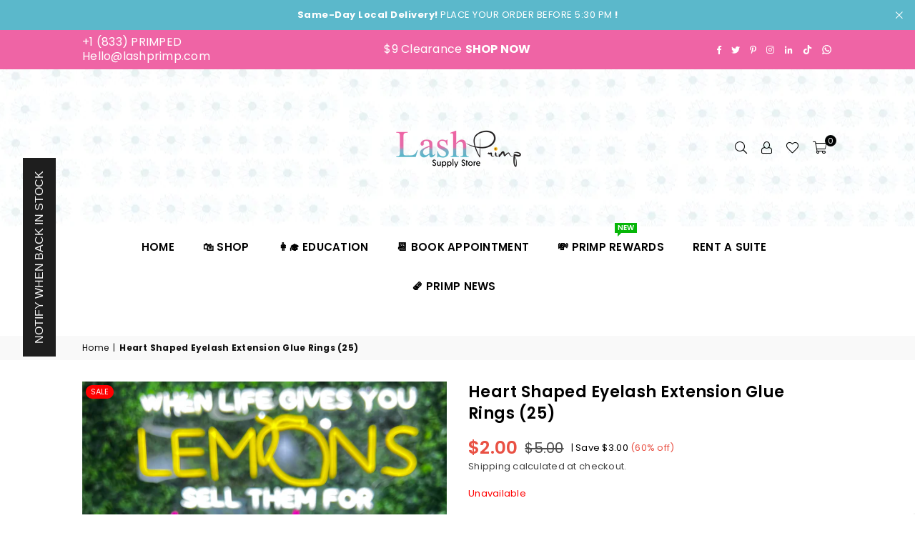

--- FILE ---
content_type: text/html; charset=utf-8
request_url: https://lashprimp.com/ja/products/heart-shaped-eyelash-extension-glue-rings
body_size: 64466
content:
<!doctype html>
<html class="no-js" lang="ja" ><head><meta charset="utf-8"><meta http-equiv="X-UA-Compatible" content="IE=edge,chrome=1"><meta name="viewport" content="width=device-width, initial-scale=1.0"><meta name="theme-color" content="#000"><meta name="format-detection" content="telephone=no"><link rel="canonical" href="https://lashprimp.com/ja/products/heart-shaped-eyelash-extension-glue-rings"><link rel="preconnect" href="https://cdn.shopify.com" crossorigin><link rel="dns-prefetch" href="https://lashprimp.com" crossorigin><link rel="dns-prefetch" href="https://lash-primp.myshopify.com" crossorigin><link rel="preconnect" href="https://fonts.shopifycdn.com" crossorigin><title>Heart Shaped Eyelash Extension Glue Rings (25) &ndash; Lash Primp</title><meta name="description" content="With 10 dividers and two spots for adhesive, this Heart Shaped Blooming Eyelash Extension Glue Ring is an easy tool to have while doing lashes. The ring is adjustable to fit any size, and light weight. Available in colors pink or white in packs of 25.  "><!-- /snippets/social-meta-tags.liquid --> <meta name="keywords" content="Lash Primp, lashprimp.com" /><meta name="author" content="Lash Primp LLC"><meta property="og:site_name" content="Lash Primp"><meta property="og:url" content="https://lashprimp.com/ja/products/heart-shaped-eyelash-extension-glue-rings"><meta property="og:title" content="Heart Shaped Eyelash Extension Glue Rings (25)"><meta property="og:type" content="product"><meta property="og:description" content="With 10 dividers and two spots for adhesive, this Heart Shaped Blooming Eyelash Extension Glue Ring is an easy tool to have while doing lashes. The ring is adjustable to fit any size, and light weight. Available in colors pink or white in packs of 25.  "><meta property="og:price:amount" content="2.00"><meta property="og:price:currency" content="USD"><meta property="og:image" content="http://lashprimp.com/cdn/shop/products/image_eb36efc5-e907-4687-b02f-37d0898c85d6_1200x1200.heic?v=1763561118"><meta property="og:image" content="http://lashprimp.com/cdn/shop/products/image_008a5766-b393-4b3a-b236-325291fb75a4_1200x1200.heic?v=1668882193"><meta property="og:image" content="http://lashprimp.com/cdn/shop/products/image_f5f4ecca-860d-4f94-97b8-61f7843d91a8_1200x1200.heic?v=1668882193"><meta property="og:image:secure_url" content="https://lashprimp.com/cdn/shop/products/image_eb36efc5-e907-4687-b02f-37d0898c85d6_1200x1200.heic?v=1763561118"><meta property="og:image:secure_url" content="https://lashprimp.com/cdn/shop/products/image_008a5766-b393-4b3a-b236-325291fb75a4_1200x1200.heic?v=1668882193"><meta property="og:image:secure_url" content="https://lashprimp.com/cdn/shop/products/image_f5f4ecca-860d-4f94-97b8-61f7843d91a8_1200x1200.heic?v=1668882193"><meta name="twitter:site" content="@lashprimp"><meta name="twitter:card" content="summary_large_image"><meta name="twitter:title" content="Heart Shaped Eyelash Extension Glue Rings (25)"><meta name="twitter:description" content="With 10 dividers and two spots for adhesive, this Heart Shaped Blooming Eyelash Extension Glue Ring is an easy tool to have while doing lashes. The ring is adjustable to fit any size, and light weight. Available in colors pink or white in packs of 25.  ">
<link rel="preconnect" href="https://fonts.googleapis.com"><link rel="preconnect" href="https://fonts.gstatic.com" crossorigin><link href="https://fonts.googleapis.com/css2?family=Poppins:wght@300;400;500;600;700&display=swap" rel="stylesheet"><style type="text/css">:root{--ft1:'Poppins';--ft2:'Poppins';--ft3:'Poppins';--site_gutter:15px;--grid_gutter:30px;--grid_gutter_sm:15px; --input_height:38px;--input_height_sm:32px;--error:#d20000}*,::after,::before{box-sizing:border-box}article,aside,details,figcaption,figure,footer,header,hgroup,main,menu,nav,section,summary{display:block}body,button,input,select,textarea{font-family:-apple-system,BlinkMacSystemFont,"Segoe UI","Roboto","Oxygen","Ubuntu","Cantarell","Helvetica Neue",sans-serif;-webkit-font-smoothing:antialiased;-webkit-text-size-adjust:100%}a{background-color:transparent}a,a:after,a:before{transition:all .3s ease-in-out}b,strong{font-weight:700;}em{font-style:italic}small{font-size:80%}sub,sup{font-size:75%;line-height:0;position:relative;vertical-align:baseline}sup{top:-.5em}sub{bottom:-.25em}img{max-width:100%;border:0}button,input,optgroup,select,textarea{color:inherit;font:inherit;margin:0;outline:0}button[disabled],input[disabled]{cursor:default}[type=button]::-moz-focus-inner,[type=reset]::-moz-focus-inner,[type=submit]::-moz-focus-inner,button::-moz-focus-inner{border-style:none;padding:0}[type=button]:-moz-focusring,[type=reset]:-moz-focusring,[type=submit]:-moz-focusring,button:-moz-focusring{outline:1px dotted ButtonText}input[type=email],input[type=number],input[type=password],input[type=search]{-webkit-appearance:none;-moz-appearance:none}table{width:100%;border-collapse:collapse;border-spacing:0}td,th{padding:0}textarea{overflow:auto;-webkit-appearance:none;-moz-appearance:none}[tabindex='-1']:focus{outline:0}a,img{outline:0!important;border:0}[role=button],a,button,input,label,select,textarea{touch-action:manipulation}.fl,.flex{display:flex}.fl1,.flex-item{flex:1}.clearfix::after{content:'';display:table;clear:both}.clear{clear:both}.icon__fallback-text,.v-hidden{position:absolute!important;overflow:hidden;clip:rect(0 0 0 0);height:1px;width:1px;margin:-1px;padding:0;border:0}.visibility-hidden{visibility:hidden}.js-focus-hidden:focus{outline:0}.no-js:not(html),.no-js .js{display:none}.no-js .no-js:not(html){display:block}.skip-link:focus{clip:auto;width:auto;height:auto;margin:0;color:#111;background-color:#fff;padding:10px;opacity:1;z-index:10000;transition:none}blockquote{background:#f8f8f8;font-weight:600;font-size:15px;font-style:normal;text-align:center;padding:0 30px;margin:0}.rte blockquote{padding:25px;margin-bottom:20px}blockquote p+cite{margin-top:7.5px}blockquote cite{display:block;font-size:13px;font-style:inherit}code,pre{font-family:Consolas,monospace;font-size:1em}pre{overflow:auto}.rte:last-child{margin-bottom:0}.rte .h1,.rte .h2,.rte .h3,.rte .h4,.rte .h5,.rte .h6,.rte h1,.rte h2,.rte h3,.rte h4,.rte h5,.rte h6{margin-top:15px;margin-bottom:7.5px}.rte .h1:first-child,.rte .h2:first-child,.rte .h3:first-child,.rte .h4:first-child,.rte .h5:first-child,.rte .h6:first-child,.rte h1:first-child,.rte h2:first-child,.rte h3:first-child,.rte h4:first-child,.rte h5:first-child,.rte h6:first-child{margin-top:0}.rte li{margin-bottom:4px;list-style:inherit}.rte li:last-child{margin-bottom:0}.rte-setting{margin-bottom:11.11111px}.rte-setting:last-child{margin-bottom:0}p:last-child{margin-bottom:0}li{list-style:none}.fine-print{font-size:1.07692em;font-style:italic;margin:20px 0}.txt--minor{font-size:80%}.txt--emphasis{font-style:italic}.icon{display:inline-block;width:20px;height:20px;vertical-align:middle;fill:currentColor}.no-svg .icon{display:none}svg.icon:not(.icon--full-color) circle,svg.icon:not(.icon--full-color) ellipse,svg.icon:not(.icon--full-color) g,svg.icon:not(.icon--full-color) line,svg.icon:not(.icon--full-color) path,svg.icon:not(.icon--full-color) polygon,svg.icon:not(.icon--full-color) polyline,svg.icon:not(.icon--full-color) rect,symbol.icon:not(.icon--full-color) circle,symbol.icon:not(.icon--full-color) ellipse,symbol.icon:not(.icon--full-color) g,symbol.icon:not(.icon--full-color) line,symbol.icon:not(.icon--full-color) path,symbol.icon:not(.icon--full-color) polygon,symbol.icon:not(.icon--full-color) polyline,symbol.icon:not(.icon--full-color) rect{fill:inherit;stroke:inherit}.no-svg .icon__fallback-text{position:static!important;overflow:inherit;clip:none;height:auto;width:auto;margin:0}ol,ul{margin:0;padding:0}ol{list-style:decimal}.list--inline{padding:0;margin:0}.list--inline li{display:inline-block;margin-bottom:0;vertical-align:middle}.rte img{height:auto}.rte table{table-layout:fixed}.rte ol,.rte ul{margin:20px 0 30px 30px}.rte ol.list--inline,.rte ul.list--inline{margin-left:0}.rte ul{list-style:disc outside}.rte ul ul{list-style:circle outside}.rte ul ul ul{list-style:square outside}.rte a:not(.btn){padding-bottom:1px}.tc .rte ol,.tc .rte ul,.tc.rte ol,.tc.rte ul{margin-left:0;list-style-position:inside}.rte__table-wrapper{max-width:100%;overflow:auto;-webkit-overflow-scrolling:touch}svg:not(:root){overflow:hidden}.video-wrapper{position:relative;overflow:hidden;max-width:100%;padding-bottom:56.25%;height:0;height:auto}.video-wrapper iframe{position:absolute;top:0;left:0;width:100%;height:100%}form{margin:0}legend{border:0;padding:0}button,input[type=submit],label[for]{cursor:pointer}input[type=text]{-webkit-appearance:none;-moz-appearance:none}[type=checkbox]+label,[type=radio]+label{display:inline-block;margin-bottom:0}textarea{min-height:100px}input[type=checkbox],input[type=radio]{margin:0 5px 0 0;vertical-align:middle}select::-ms-expand{display:none}.label--hidden{position:absolute;height:0;width:0;margin-bottom:0;overflow:hidden;clip:rect(1px,1px,1px,1px)}.form-vertical input,.form-vertical select,.form-vertical textarea{display:block;width:100%}.form-vertical [type=checkbox],.form-vertical [type=radio]{display:inline-block;width:auto;margin-right:5px}.form-vertical .btn,.form-vertical [type=submit]{display:inline-block;width:auto}.grid--table{display:table;table-layout:fixed;width:100%}.grid--table>.gitem{float:none;display:table-cell;vertical-align:middle}.is-transitioning{display:block!important;visibility:visible!important}.mr0{margin:0 !important;}.pd0{ padding:0 !important;}.db{display:block}.dbi{display:inline-block}.dn, .hidden,.btn.loading .txt {display:none}.of_hidden {overflow:hidden}.pa {position:absolute}.pr {position:relative}.fw-300{font-weight:300}.fw-400{font-weight:400}.fw-500{font-weight:500}.fw-600{font-weight:600}b,strong,.fw-700{font-weight:700}em, .em{font-style:italic}.tt-u{text-transform:uppercase}.tt-l{text-transform:lowercase}.tt-c{text-transform:capitalize}.tt-n{text-transform:none}.list-bullet,.list-arrow,.list-square,.order-list{padding:0 0 15px 15px;}.list-bullet li {list-style:disc; padding:4px 0; }.list-bullet ul, .list-circle ul, .list-arrow ul, .order-list li {padding-left:15px;}.list-square li {list-style:square; padding:4px 0; } .list-arrow li {list-style:disclosure-closed; padding:4px 0; }.order-list li {list-style:decimal; padding:4px 0; }.tdn {text-decoration:none!important}.tdu {text-decoration:underline}.imgFt{position:absolute;top:0;left:0;width:100%;height:100%;object-fit:cover; object-position:center; }.imgFl { display:block; width:100%; height:auto; }.imgWrapper { display:block; margin:auto; }.autoHt { height:auto; }.bgImg { background-size:cover; background-repeat:no-repeat; background-position:center; }.grid-sizer{width:25%; position:absolute}.w_auto {width:auto!important}.h_auto{height:auto}.w_100{width:100%!important}.h_100{height:100%!important}.pd10 {padding:10px;}.grid{display:flex;flex-wrap:wrap;list-style:none;margin:0 -7.5px }.gitem{flex:0 0 auto;padding-left:7.5px;padding-right:7.5px;width:100%}.col-1,.rwcols-1 .gitem, .wd100{width:100%}.col-2,.rwcols-2 .gitem,.wd50{width:50%}.col-3,.rwcols-3 .gitem,.wd33{width:33.33333%}.col-4,.rwcols-4 .gitem,.wd25{width:25%}.col-5,.rwcols-5 .gitem,.wd20{width:20%}.col-6,.rwcols-6 .gitem,.wd16{width:16.66667%}.col-7,.rwcols-7 .gitem,.wd14{width:14.28571%}.col-8,.rwcols-8 .gitem,.wd12{width:12.5%}.col-9,.rwcols-9 .gitem,.wd11{width:11.11111%}.col-10,.rwcols-10 .gitem,.wd10{width:10%}.wd30{width:30%}.wd37{width:37.5%}.wd40{width:40%}.wd60{width:60%}.wd62{width:62.5%}.wd66{width:66.66667%}.wd70{width:70%}.wd75{width:75%}.wd80{width:80%}.wd83{width:83.33333%}.wd87{width:87.5%}.wd90{width:90%}.wd100{width:100%}.show{display:block!important}.hide{display:none!important}.grid-products{margin:0 -0.0px}.grid-products .gitem{padding-left:0.0px;padding-right:0.0px}.f-row{flex-direction:row}.f-col{flex-direction:column}.f-wrap{flex-wrap:wrap}.f-nowrap{flex-wrap:nowrap}.f-jcs{justify-content:flex-start}.f-jce{justify-content:flex-end}.f-jcc{justify-content:center}.f-jcsb{justify-content:space-between}.f-jcsa{justify-content:space-around}.f-jcse{justify-content:space-evenly}.f-ais{align-items:flex-start}.f-aie{align-items:flex-end}.f-aic{align-items:center}.f-aib{align-items:baseline}.f-aist{align-items:stretch}.f-acs{align-content:flex-start}.f-ace{align-content:flex-end}.f-acc{align-content:center}.f-acsb{align-content:space-between}.f-acsa{align-content:space-around}.f-acst{align-content:stretch}.f-asa{align-self:auto}.f-ass{align-self:flex-start}.f-ase{align-self:flex-end}.f-asc{align-self:center}.f-asb{align-self:baseline}.f-asst{align-self:stretch}.order0{order:0}.order1{order:1}.order2{order:2}.order3{order:3}.tl{text-align:left!important}.tc{text-align:center!important}.tr{text-align:right!important}.m_auto{margin-left:auto;margin-right:auto}.ml_auto{margin-left:auto}.mr_auto{margin-right:auto}.m0{margin:0!important}.mt0{margin-top:0!important}.ml0{margin-left:0!important}.mr0{margin-right:0!important}.mb0{margin-bottom:0!important}.ml5{margin-left:5px}.mt5{margin-top:5px}.mr5{margin-right:5px}.mb5{margin-bottom:5px}.ml10{margin-left:10px}.mt10{margin-top:10px}.mr10{margin-right:10px}.mb10{margin-bottom:10px}.ml15{margin-left:15px}.mt15{margin-top:15px}.mr15{margin-right:15px}.mb15{margin-bottom:15px}.ml20{margin-left:20px}.mt20{margin-top:20px!important}.mr20{margin-right:20px}.mb20{margin-bottom:20px}.ml25{margin-left:25px}.mt25{margin-top:25px}.mr25{margin-right:25px}.mb25{margin-bottom:25px}.ml30{margin-left:30px}.mt30{margin-top:30px}.mr30{margin-right:30px}.mb30{margin-bottom:30px}.mb35{margin-bottom:35px}.mb40{margin-bottom:40px}.mb45{margin-bottom:45px}.mb50{margin-bottom:50px}@media (min-width:768px){.col-md-1{width:100%}.col-md-2,.rwcols-md-2 .gitem,.wd50-md{width:50%}.col-md-3,.rwcols-md-3 .gitem,.wd33-md{width:33.33333%}.col-md-4,.rwcols-md-4 .gitem,.wd25-md{width:25%}.col-md-5,.rwcols-md-5 .gitem,.wd20-md{width:20%}.col-md-6,.rwcols-md-6 .gitem,.wd16-md{width:16.66667%}.col-md-7,.rwcols-md-7 .gitem,.wd14-md{width:14.28571%}.col-md-8,.rwcols-md-8 .gitem,.wd12-md{width:12.5%}.col-md-9,.rwcols-md-9 .gitem,.wd11-md{width:11.11111%}.col-md-10,.rwcols-md-10 .gitem,.wd10-md{width:10%}.wd30-md{width:30%}.wd37-md{width:37.5%}.wd40-md{width:40%}.wd60-md{width:60%}.wd62-md{width:62.5%}.wd66-md{width:66.66667%}.wd70-md{width:70%}.wd75-md{width:75%}.wd80-md{width:80%}.wd83-md{width:83.33333%}.wd87-md{width:87.5%}.wd90-md{width:90%}.tl-md{text-align:left!important}.tc-md{text-align:center!important}.tr-md{text-align:right!important}.f-row-md{flex-direction:row}.f-col-md{flex-direction:column}.f-wrap-md{flex-wrap:wrap}.f-nowrap-md{flex-wrap:nowrap}.f-jcs-md{justify-content:flex-start}.f-jce-md{justify-content:flex-end}.f-jcc-md{justify-content:center}.f-jcsb-md{justify-content:space-between}.f-jcsa-md{justify-content:space-around}.f-jcse-md{justify-content:space-evenly}.f-ais-md{align-items:flex-start}.f-aie-md{align-items:flex-end}.f-aic-md{align-items:center}.f-aib-md{align-items:baseline}.f-aist-md{align-items:stretch}.f-acs-md{align-content:flex-start}.f-ace-md{align-content:flex-end}.f-acc-md{align-content:center}.f-acsb-md{align-content:space-between}.f-acsa-md{align-content:space-around}.f-acst-md{align-content:stretch}.f-asa-md{align-self:auto}.f-ass-md{align-self:flex-start}.f-ase-md{align-self:flex-end}.f-asc-md{align-self:center}.f-asb-md{align-self:baseline}.f-asst-md{align-self:stretch}.mb0-md{margin-bottom:0}.mb5-md{margin-bottom:5px}.mb10-md{margin-bottom:10px}.mb15-md{margin-bottom:15px}.mb20-md{margin-bottom:20px}.mb25-md{margin-bottom:25px}.mb30-md{margin-bottom:30px}.mb35-md{margin-bottom:35px}.mb40-md{margin-bottom:40px}.mb45-md{margin-bottom:45px}.mb50-md{margin-bottom:50px}}@media (min-width:1025px){.grid{margin:0 -15px }.gitem{padding-left:15px;padding-right:15px }.col-lg-1{width:100%}.col-lg-2,.rwcols-lg-2 .gitem,.wd50-lg{width:50%}.col-lg-3,.rwcols-lg-3 .gitem,.wd33-lg{width:33.33333%}.col-lg-4,.rwcols-lg-4 .gitem,.wd25-lg{width:25%}.col-lg-5,.rwcols-lg-5 .gitem,.wd20-lg{width:20%}.col-lg-6,.rwcols-lg-6 .gitem,.wd16-lg{width:16.66667%}.col-lg-7,.rwcols-lg-7 .gitem,.wd14-lg{width:14.28571%}.col-lg-8,.rwcols-lg-8 .gitem,.wd12-lg{width:12.5%}.col-lg-9,.rwcols-lg-9 .gitem,.wd11-lg{width:11.11111%}.col-lg-10,.rwcols-lg-10 .gitem,.wd10-lg{width:10%}.wd30-lg{width:30%}.wd37-lg{width:37.5%}.wd40-lg{width:40%}.wd60-lg{width:60%}.wd62-lg{width:62.5%}.wd66-lg{width:66.66667%}.wd70-lg{width:70%}.wd75-lg{width:75%}.wd80-lg{width:80%}.wd83-lg{width:83.33333%}.wd87-lg{width:87.5%}.wd90-lg{width:90%}.show-lg{display:block!important}.hide-lg{display:none!important}.f-row-lg{flex-direction:row}.f-col-lg{flex-direction:column}.f-wrap-lg{flex-wrap:wrap}.f-nowrap-lg{flex-wrap:nowrap}.tl-lg {text-align:left!important}.tc-lg {text-align:center!important}.tr-lg {text-align:right!important}.grid-products{margin:0 -10.0px}.grid-products .gitem{padding-left:10.0px;padding-right:10.0px}}@media (min-width:1280px){.col-xl-1{width:100%}.col-xl-2,.rwcols-xl-2 .gitem,.wd50-xl{width:50%}.col-xl-3,.rwcols-xl-3 .gitem,.wd33-xl{width:33.33333%}.col-xl-4,.rwcols-xl-4 .gitem,.wd25-xl{width:25%}.col-xl-5,.rwcols-xl-5 .gitem,.wd20-xl{width:20%}.col-xl-6,.rwcols-xl-6 .gitem,.wd16-xl{width:16.66667%}.col-xl-7,.rwcols-xl-7 .gitem,.wd14-xl{width:14.28571%}.col-xl-8,.rwcols-xl-8 .gitem,.wd12-xl{width:12.5%}.col-xl-9,.rwcols-xl-9 .gitem,.wd11-xl{width:11.11111%}.col-xl-10,.rwcols-xl-10 .gitem,.wd10-xl{width:10%}.wd30-xl{width:30%}.wd37-xl{width:37.5%}.wd40-xl{width:40%}.wd60-xl{width:60%}.wd62-xl{width:62.5%}.wd66-xl{width:66.66667%}.wd70-xl{width:70%}.wd75-xl{width:75%}.wd80-xl{width:80%}.wd83-xl{width:83.33333%}.wd87-xl{width:87.5%}.wd90-xl{width:90%}.show-xl{display:block!important}.hide-xl{display:none!important}.f-wrap-xl{flex-wrap:wrap}.f-col-xl{flex-direction:column}.tl-xl {text-align:left!important}.tc-xl {text-align:center!important}.tr-xl {text-align:right!important}}@media only screen and (min-width:768px) and (max-width:1025px){.show-md{display:block!important}.hide-md{display:none!important}}@media only screen and (max-width:767px){.show-sm{display:block!important}.hide-sm{display:none!important}}@font-face{font-family:Adorn-Icons;src:url("//lashprimp.com/cdn/shop/t/22/assets/adorn-icons.woff2?v=23110375483909177801695179883") format('woff2'),url("//lashprimp.com/cdn/shop/t/22/assets/adorn-icons.woff?v=3660380726993999231695179883") format('woff');font-weight:400;font-style:normal;font-display:swap}.at{font:normal normal normal 15px/1 Adorn-Icons;speak:none;text-transform:none;display:inline-block;vertical-align:middle;text-rendering:auto;-webkit-font-smoothing:antialiased;-moz-osx-font-smoothing:grayscale}.page-width { margin:0 auto; padding-left:10px; padding-right:10px; max-width:1080px; }.fullwidth { max-width:100%; padding-left:10px; padding-right:10px; }@media only screen and (min-width:766px) { .page-width { padding-left:15px; padding-right:15px; }.fullwidth { padding-left:15px; padding-right:15px; }}@media only screen and (min-width:1280px){.fullwidth { padding-left:55px; padding-right:55px; }}.fullwidth.npd { padding-left:0; padding-right:0; }</style><link rel="stylesheet" href="//lashprimp.com/cdn/shop/t/22/assets/theme.css?v=34656113434536557591738262652" type="text/css" media="all">    <script src="//lashprimp.com/cdn/shop/t/22/assets/lazysizes.js?v=87699819761267479901695179883" async></script>  <script src="//lashprimp.com/cdn/shop/t/22/assets/jquery.min.js?v=115860211936397945481695179883"defer="defer"></script><script>var theme = {strings:{addToCart:"Add to cart",preOrder:"Pre-Order",soldOut:"Sold out",unavailable:"Unavailable",showMore:"Show More",showLess:"Show Less"},mlcurrency:false,moneyFormat:"\u003cspan class=transcy-money\u003e${{amount}}\u003c\/span\u003e",currencyFormat:"money_with_currency_format",shopCurrency:"USD",autoCurrencies:true,money_currency_format:"${{amount}} USD",money_format:"${{amount}}",ajax_cart:true,fixedHeader:true,animation:true,animationMobile:false,searchresult:"See all results",wlAvailable:"Available in Wishlist",rtl:false,};document.documentElement.className = document.documentElement.className.replace('no-js', 'js');var Metatheme = null,thm = 'Avone', shpeml = 'Admin@lashprimp.com', dmn = window.location.hostname;        window.lazySizesConfig = window.lazySizesConfig || {};window.lazySizesConfig.loadMode = 1;      window.lazySizesConfig.loadHidden = false;        window.shopUrl = 'https://lashprimp.com';      window.routes = {        cart_add_url: '/ja/cart/add',        cart_change_url: '/ja/cart/change',        cart_update_url: '/ja/cart/update',        cart_url: '/ja/cart',        predictive_search_url: '/ja/search/suggest'      };      window.cartStrings = {        error: `There was an error while updating your cart. Please try again.`,        quantityError: `You can only add [quantity] of this item.`      };</script><script src="//lashprimp.com/cdn/shop/t/22/assets/vendor.js?v=154559527474465178371695179884" defer="defer"></script>
   <script>window.performance && window.performance.mark && window.performance.mark('shopify.content_for_header.start');</script><meta name="facebook-domain-verification" content="uf8mj8w9gfz5f0pys05rmfjmb1e0p5">
<meta name="google-site-verification" content="rWm0NklXRXh9e3fkj_LhvTIphWpE1gzS3EekTJU-xLw">
<meta id="shopify-digital-wallet" name="shopify-digital-wallet" content="/12873945/digital_wallets/dialog">
<meta name="shopify-checkout-api-token" content="38488af4de7017c709e91dbacf455375">
<link rel="alternate" hreflang="x-default" href="https://lashprimp.com/products/heart-shaped-eyelash-extension-glue-rings">
<link rel="alternate" hreflang="en" href="https://lashprimp.com/products/heart-shaped-eyelash-extension-glue-rings">
<link rel="alternate" hreflang="es" href="https://lashprimp.com/es/products/heart-shaped-eyelash-extension-glue-rings">
<link rel="alternate" hreflang="fr" href="https://lashprimp.com/fr/products/heart-shaped-eyelash-extension-glue-rings">
<link rel="alternate" hreflang="de" href="https://lashprimp.com/de/products/heart-shaped-eyelash-extension-glue-rings">
<link rel="alternate" hreflang="zh-Hant" href="https://lashprimp.com/zh/products/heart-shaped-eyelash-extension-glue-rings">
<link rel="alternate" hreflang="pt" href="https://lashprimp.com/pt/products/heart-shaped-eyelash-extension-glue-rings">
<link rel="alternate" hreflang="ru" href="https://lashprimp.com/ru/products/heart-shaped-eyelash-extension-glue-rings">
<link rel="alternate" hreflang="ko" href="https://lashprimp.com/ko/products/heart-shaped-eyelash-extension-glue-rings">
<link rel="alternate" hreflang="ja" href="https://lashprimp.com/ja/products/heart-shaped-eyelash-extension-glue-rings">
<link rel="alternate" hreflang="sv" href="https://lashprimp.com/sv/products/heart-shaped-eyelash-extension-glue-rings">
<link rel="alternate" hreflang="nl" href="https://lashprimp.com/nl/products/heart-shaped-eyelash-extension-glue-rings">
<link rel="alternate" hreflang="zh-Hant-US" href="https://lashprimp.com/zh/products/heart-shaped-eyelash-extension-glue-rings">
<link rel="alternate" hreflang="zh-Hant-AC" href="https://lashprimp.com/zh/products/heart-shaped-eyelash-extension-glue-rings">
<link rel="alternate" hreflang="zh-Hant-AD" href="https://lashprimp.com/zh/products/heart-shaped-eyelash-extension-glue-rings">
<link rel="alternate" hreflang="zh-Hant-AE" href="https://lashprimp.com/zh/products/heart-shaped-eyelash-extension-glue-rings">
<link rel="alternate" hreflang="zh-Hant-AF" href="https://lashprimp.com/zh/products/heart-shaped-eyelash-extension-glue-rings">
<link rel="alternate" hreflang="zh-Hant-AG" href="https://lashprimp.com/zh/products/heart-shaped-eyelash-extension-glue-rings">
<link rel="alternate" hreflang="zh-Hant-AI" href="https://lashprimp.com/zh/products/heart-shaped-eyelash-extension-glue-rings">
<link rel="alternate" hreflang="zh-Hant-AL" href="https://lashprimp.com/zh/products/heart-shaped-eyelash-extension-glue-rings">
<link rel="alternate" hreflang="zh-Hant-AM" href="https://lashprimp.com/zh/products/heart-shaped-eyelash-extension-glue-rings">
<link rel="alternate" hreflang="zh-Hant-AO" href="https://lashprimp.com/zh/products/heart-shaped-eyelash-extension-glue-rings">
<link rel="alternate" hreflang="zh-Hant-AR" href="https://lashprimp.com/zh/products/heart-shaped-eyelash-extension-glue-rings">
<link rel="alternate" hreflang="zh-Hant-AT" href="https://lashprimp.com/zh/products/heart-shaped-eyelash-extension-glue-rings">
<link rel="alternate" hreflang="zh-Hant-AU" href="https://lashprimp.com/zh/products/heart-shaped-eyelash-extension-glue-rings">
<link rel="alternate" hreflang="zh-Hant-AW" href="https://lashprimp.com/zh/products/heart-shaped-eyelash-extension-glue-rings">
<link rel="alternate" hreflang="zh-Hant-AX" href="https://lashprimp.com/zh/products/heart-shaped-eyelash-extension-glue-rings">
<link rel="alternate" hreflang="zh-Hant-AZ" href="https://lashprimp.com/zh/products/heart-shaped-eyelash-extension-glue-rings">
<link rel="alternate" hreflang="zh-Hant-BA" href="https://lashprimp.com/zh/products/heart-shaped-eyelash-extension-glue-rings">
<link rel="alternate" hreflang="zh-Hant-BB" href="https://lashprimp.com/zh/products/heart-shaped-eyelash-extension-glue-rings">
<link rel="alternate" hreflang="zh-Hant-BD" href="https://lashprimp.com/zh/products/heart-shaped-eyelash-extension-glue-rings">
<link rel="alternate" hreflang="zh-Hant-BE" href="https://lashprimp.com/zh/products/heart-shaped-eyelash-extension-glue-rings">
<link rel="alternate" hreflang="zh-Hant-BF" href="https://lashprimp.com/zh/products/heart-shaped-eyelash-extension-glue-rings">
<link rel="alternate" hreflang="zh-Hant-BG" href="https://lashprimp.com/zh/products/heart-shaped-eyelash-extension-glue-rings">
<link rel="alternate" hreflang="zh-Hant-BH" href="https://lashprimp.com/zh/products/heart-shaped-eyelash-extension-glue-rings">
<link rel="alternate" hreflang="zh-Hant-BI" href="https://lashprimp.com/zh/products/heart-shaped-eyelash-extension-glue-rings">
<link rel="alternate" hreflang="zh-Hant-BJ" href="https://lashprimp.com/zh/products/heart-shaped-eyelash-extension-glue-rings">
<link rel="alternate" hreflang="zh-Hant-BL" href="https://lashprimp.com/zh/products/heart-shaped-eyelash-extension-glue-rings">
<link rel="alternate" hreflang="zh-Hant-BM" href="https://lashprimp.com/zh/products/heart-shaped-eyelash-extension-glue-rings">
<link rel="alternate" hreflang="zh-Hant-BN" href="https://lashprimp.com/zh/products/heart-shaped-eyelash-extension-glue-rings">
<link rel="alternate" hreflang="zh-Hant-BO" href="https://lashprimp.com/zh/products/heart-shaped-eyelash-extension-glue-rings">
<link rel="alternate" hreflang="zh-Hant-BQ" href="https://lashprimp.com/zh/products/heart-shaped-eyelash-extension-glue-rings">
<link rel="alternate" hreflang="zh-Hant-BR" href="https://lashprimp.com/zh/products/heart-shaped-eyelash-extension-glue-rings">
<link rel="alternate" hreflang="zh-Hant-BS" href="https://lashprimp.com/zh/products/heart-shaped-eyelash-extension-glue-rings">
<link rel="alternate" hreflang="zh-Hant-BT" href="https://lashprimp.com/zh/products/heart-shaped-eyelash-extension-glue-rings">
<link rel="alternate" hreflang="zh-Hant-BW" href="https://lashprimp.com/zh/products/heart-shaped-eyelash-extension-glue-rings">
<link rel="alternate" hreflang="zh-Hant-BY" href="https://lashprimp.com/zh/products/heart-shaped-eyelash-extension-glue-rings">
<link rel="alternate" hreflang="zh-Hant-BZ" href="https://lashprimp.com/zh/products/heart-shaped-eyelash-extension-glue-rings">
<link rel="alternate" hreflang="zh-Hant-CC" href="https://lashprimp.com/zh/products/heart-shaped-eyelash-extension-glue-rings">
<link rel="alternate" hreflang="zh-Hant-CD" href="https://lashprimp.com/zh/products/heart-shaped-eyelash-extension-glue-rings">
<link rel="alternate" hreflang="zh-Hant-CF" href="https://lashprimp.com/zh/products/heart-shaped-eyelash-extension-glue-rings">
<link rel="alternate" hreflang="zh-Hant-CG" href="https://lashprimp.com/zh/products/heart-shaped-eyelash-extension-glue-rings">
<link rel="alternate" hreflang="zh-Hant-CH" href="https://lashprimp.com/zh/products/heart-shaped-eyelash-extension-glue-rings">
<link rel="alternate" hreflang="zh-Hant-CI" href="https://lashprimp.com/zh/products/heart-shaped-eyelash-extension-glue-rings">
<link rel="alternate" hreflang="zh-Hant-CK" href="https://lashprimp.com/zh/products/heart-shaped-eyelash-extension-glue-rings">
<link rel="alternate" hreflang="zh-Hant-CL" href="https://lashprimp.com/zh/products/heart-shaped-eyelash-extension-glue-rings">
<link rel="alternate" hreflang="zh-Hant-CM" href="https://lashprimp.com/zh/products/heart-shaped-eyelash-extension-glue-rings">
<link rel="alternate" hreflang="zh-Hant-CN" href="https://lashprimp.com/zh/products/heart-shaped-eyelash-extension-glue-rings">
<link rel="alternate" hreflang="zh-Hant-CO" href="https://lashprimp.com/zh/products/heart-shaped-eyelash-extension-glue-rings">
<link rel="alternate" hreflang="zh-Hant-CR" href="https://lashprimp.com/zh/products/heart-shaped-eyelash-extension-glue-rings">
<link rel="alternate" hreflang="zh-Hant-CV" href="https://lashprimp.com/zh/products/heart-shaped-eyelash-extension-glue-rings">
<link rel="alternate" hreflang="zh-Hant-CW" href="https://lashprimp.com/zh/products/heart-shaped-eyelash-extension-glue-rings">
<link rel="alternate" hreflang="zh-Hant-CX" href="https://lashprimp.com/zh/products/heart-shaped-eyelash-extension-glue-rings">
<link rel="alternate" hreflang="zh-Hant-CY" href="https://lashprimp.com/zh/products/heart-shaped-eyelash-extension-glue-rings">
<link rel="alternate" hreflang="zh-Hant-CZ" href="https://lashprimp.com/zh/products/heart-shaped-eyelash-extension-glue-rings">
<link rel="alternate" hreflang="zh-Hant-DE" href="https://lashprimp.com/zh/products/heart-shaped-eyelash-extension-glue-rings">
<link rel="alternate" hreflang="zh-Hant-DJ" href="https://lashprimp.com/zh/products/heart-shaped-eyelash-extension-glue-rings">
<link rel="alternate" hreflang="zh-Hant-DK" href="https://lashprimp.com/zh/products/heart-shaped-eyelash-extension-glue-rings">
<link rel="alternate" hreflang="zh-Hant-DM" href="https://lashprimp.com/zh/products/heart-shaped-eyelash-extension-glue-rings">
<link rel="alternate" hreflang="zh-Hant-DO" href="https://lashprimp.com/zh/products/heart-shaped-eyelash-extension-glue-rings">
<link rel="alternate" hreflang="zh-Hant-DZ" href="https://lashprimp.com/zh/products/heart-shaped-eyelash-extension-glue-rings">
<link rel="alternate" hreflang="zh-Hant-EC" href="https://lashprimp.com/zh/products/heart-shaped-eyelash-extension-glue-rings">
<link rel="alternate" hreflang="zh-Hant-EE" href="https://lashprimp.com/zh/products/heart-shaped-eyelash-extension-glue-rings">
<link rel="alternate" hreflang="zh-Hant-EG" href="https://lashprimp.com/zh/products/heart-shaped-eyelash-extension-glue-rings">
<link rel="alternate" hreflang="zh-Hant-EH" href="https://lashprimp.com/zh/products/heart-shaped-eyelash-extension-glue-rings">
<link rel="alternate" hreflang="zh-Hant-ER" href="https://lashprimp.com/zh/products/heart-shaped-eyelash-extension-glue-rings">
<link rel="alternate" hreflang="zh-Hant-ES" href="https://lashprimp.com/zh/products/heart-shaped-eyelash-extension-glue-rings">
<link rel="alternate" hreflang="zh-Hant-ET" href="https://lashprimp.com/zh/products/heart-shaped-eyelash-extension-glue-rings">
<link rel="alternate" hreflang="zh-Hant-FI" href="https://lashprimp.com/zh/products/heart-shaped-eyelash-extension-glue-rings">
<link rel="alternate" hreflang="zh-Hant-FJ" href="https://lashprimp.com/zh/products/heart-shaped-eyelash-extension-glue-rings">
<link rel="alternate" hreflang="zh-Hant-FK" href="https://lashprimp.com/zh/products/heart-shaped-eyelash-extension-glue-rings">
<link rel="alternate" hreflang="zh-Hant-FO" href="https://lashprimp.com/zh/products/heart-shaped-eyelash-extension-glue-rings">
<link rel="alternate" hreflang="zh-Hant-FR" href="https://lashprimp.com/zh/products/heart-shaped-eyelash-extension-glue-rings">
<link rel="alternate" hreflang="zh-Hant-GA" href="https://lashprimp.com/zh/products/heart-shaped-eyelash-extension-glue-rings">
<link rel="alternate" hreflang="zh-Hant-GB" href="https://lashprimp.com/zh/products/heart-shaped-eyelash-extension-glue-rings">
<link rel="alternate" hreflang="zh-Hant-GD" href="https://lashprimp.com/zh/products/heart-shaped-eyelash-extension-glue-rings">
<link rel="alternate" hreflang="zh-Hant-GE" href="https://lashprimp.com/zh/products/heart-shaped-eyelash-extension-glue-rings">
<link rel="alternate" hreflang="zh-Hant-GF" href="https://lashprimp.com/zh/products/heart-shaped-eyelash-extension-glue-rings">
<link rel="alternate" hreflang="zh-Hant-GG" href="https://lashprimp.com/zh/products/heart-shaped-eyelash-extension-glue-rings">
<link rel="alternate" hreflang="zh-Hant-GH" href="https://lashprimp.com/zh/products/heart-shaped-eyelash-extension-glue-rings">
<link rel="alternate" hreflang="zh-Hant-GI" href="https://lashprimp.com/zh/products/heart-shaped-eyelash-extension-glue-rings">
<link rel="alternate" hreflang="zh-Hant-GL" href="https://lashprimp.com/zh/products/heart-shaped-eyelash-extension-glue-rings">
<link rel="alternate" hreflang="zh-Hant-GM" href="https://lashprimp.com/zh/products/heart-shaped-eyelash-extension-glue-rings">
<link rel="alternate" hreflang="zh-Hant-GN" href="https://lashprimp.com/zh/products/heart-shaped-eyelash-extension-glue-rings">
<link rel="alternate" hreflang="zh-Hant-GP" href="https://lashprimp.com/zh/products/heart-shaped-eyelash-extension-glue-rings">
<link rel="alternate" hreflang="zh-Hant-GQ" href="https://lashprimp.com/zh/products/heart-shaped-eyelash-extension-glue-rings">
<link rel="alternate" hreflang="zh-Hant-GR" href="https://lashprimp.com/zh/products/heart-shaped-eyelash-extension-glue-rings">
<link rel="alternate" hreflang="zh-Hant-GS" href="https://lashprimp.com/zh/products/heart-shaped-eyelash-extension-glue-rings">
<link rel="alternate" hreflang="zh-Hant-GT" href="https://lashprimp.com/zh/products/heart-shaped-eyelash-extension-glue-rings">
<link rel="alternate" hreflang="zh-Hant-GW" href="https://lashprimp.com/zh/products/heart-shaped-eyelash-extension-glue-rings">
<link rel="alternate" hreflang="zh-Hant-GY" href="https://lashprimp.com/zh/products/heart-shaped-eyelash-extension-glue-rings">
<link rel="alternate" hreflang="zh-Hant-HK" href="https://lashprimp.com/zh/products/heart-shaped-eyelash-extension-glue-rings">
<link rel="alternate" hreflang="zh-Hant-HN" href="https://lashprimp.com/zh/products/heart-shaped-eyelash-extension-glue-rings">
<link rel="alternate" hreflang="zh-Hant-HR" href="https://lashprimp.com/zh/products/heart-shaped-eyelash-extension-glue-rings">
<link rel="alternate" hreflang="zh-Hant-HT" href="https://lashprimp.com/zh/products/heart-shaped-eyelash-extension-glue-rings">
<link rel="alternate" hreflang="zh-Hant-HU" href="https://lashprimp.com/zh/products/heart-shaped-eyelash-extension-glue-rings">
<link rel="alternate" hreflang="zh-Hant-ID" href="https://lashprimp.com/zh/products/heart-shaped-eyelash-extension-glue-rings">
<link rel="alternate" hreflang="zh-Hant-IE" href="https://lashprimp.com/zh/products/heart-shaped-eyelash-extension-glue-rings">
<link rel="alternate" hreflang="zh-Hant-IL" href="https://lashprimp.com/zh/products/heart-shaped-eyelash-extension-glue-rings">
<link rel="alternate" hreflang="zh-Hant-IM" href="https://lashprimp.com/zh/products/heart-shaped-eyelash-extension-glue-rings">
<link rel="alternate" hreflang="zh-Hant-IN" href="https://lashprimp.com/zh/products/heart-shaped-eyelash-extension-glue-rings">
<link rel="alternate" hreflang="zh-Hant-IO" href="https://lashprimp.com/zh/products/heart-shaped-eyelash-extension-glue-rings">
<link rel="alternate" hreflang="zh-Hant-IQ" href="https://lashprimp.com/zh/products/heart-shaped-eyelash-extension-glue-rings">
<link rel="alternate" hreflang="zh-Hant-IS" href="https://lashprimp.com/zh/products/heart-shaped-eyelash-extension-glue-rings">
<link rel="alternate" hreflang="zh-Hant-IT" href="https://lashprimp.com/zh/products/heart-shaped-eyelash-extension-glue-rings">
<link rel="alternate" hreflang="zh-Hant-JE" href="https://lashprimp.com/zh/products/heart-shaped-eyelash-extension-glue-rings">
<link rel="alternate" hreflang="zh-Hant-JM" href="https://lashprimp.com/zh/products/heart-shaped-eyelash-extension-glue-rings">
<link rel="alternate" hreflang="zh-Hant-JO" href="https://lashprimp.com/zh/products/heart-shaped-eyelash-extension-glue-rings">
<link rel="alternate" hreflang="zh-Hant-JP" href="https://lashprimp.com/zh/products/heart-shaped-eyelash-extension-glue-rings">
<link rel="alternate" hreflang="zh-Hant-KE" href="https://lashprimp.com/zh/products/heart-shaped-eyelash-extension-glue-rings">
<link rel="alternate" hreflang="zh-Hant-KG" href="https://lashprimp.com/zh/products/heart-shaped-eyelash-extension-glue-rings">
<link rel="alternate" hreflang="zh-Hant-KH" href="https://lashprimp.com/zh/products/heart-shaped-eyelash-extension-glue-rings">
<link rel="alternate" hreflang="zh-Hant-KI" href="https://lashprimp.com/zh/products/heart-shaped-eyelash-extension-glue-rings">
<link rel="alternate" hreflang="zh-Hant-KM" href="https://lashprimp.com/zh/products/heart-shaped-eyelash-extension-glue-rings">
<link rel="alternate" hreflang="zh-Hant-KN" href="https://lashprimp.com/zh/products/heart-shaped-eyelash-extension-glue-rings">
<link rel="alternate" hreflang="zh-Hant-KR" href="https://lashprimp.com/zh/products/heart-shaped-eyelash-extension-glue-rings">
<link rel="alternate" hreflang="zh-Hant-KW" href="https://lashprimp.com/zh/products/heart-shaped-eyelash-extension-glue-rings">
<link rel="alternate" hreflang="zh-Hant-KY" href="https://lashprimp.com/zh/products/heart-shaped-eyelash-extension-glue-rings">
<link rel="alternate" hreflang="zh-Hant-KZ" href="https://lashprimp.com/zh/products/heart-shaped-eyelash-extension-glue-rings">
<link rel="alternate" hreflang="zh-Hant-LA" href="https://lashprimp.com/zh/products/heart-shaped-eyelash-extension-glue-rings">
<link rel="alternate" hreflang="zh-Hant-LB" href="https://lashprimp.com/zh/products/heart-shaped-eyelash-extension-glue-rings">
<link rel="alternate" hreflang="zh-Hant-LC" href="https://lashprimp.com/zh/products/heart-shaped-eyelash-extension-glue-rings">
<link rel="alternate" hreflang="zh-Hant-LI" href="https://lashprimp.com/zh/products/heart-shaped-eyelash-extension-glue-rings">
<link rel="alternate" hreflang="zh-Hant-LK" href="https://lashprimp.com/zh/products/heart-shaped-eyelash-extension-glue-rings">
<link rel="alternate" hreflang="zh-Hant-LR" href="https://lashprimp.com/zh/products/heart-shaped-eyelash-extension-glue-rings">
<link rel="alternate" hreflang="zh-Hant-LS" href="https://lashprimp.com/zh/products/heart-shaped-eyelash-extension-glue-rings">
<link rel="alternate" hreflang="zh-Hant-LT" href="https://lashprimp.com/zh/products/heart-shaped-eyelash-extension-glue-rings">
<link rel="alternate" hreflang="zh-Hant-LU" href="https://lashprimp.com/zh/products/heart-shaped-eyelash-extension-glue-rings">
<link rel="alternate" hreflang="zh-Hant-LV" href="https://lashprimp.com/zh/products/heart-shaped-eyelash-extension-glue-rings">
<link rel="alternate" hreflang="zh-Hant-LY" href="https://lashprimp.com/zh/products/heart-shaped-eyelash-extension-glue-rings">
<link rel="alternate" hreflang="zh-Hant-MA" href="https://lashprimp.com/zh/products/heart-shaped-eyelash-extension-glue-rings">
<link rel="alternate" hreflang="zh-Hant-MC" href="https://lashprimp.com/zh/products/heart-shaped-eyelash-extension-glue-rings">
<link rel="alternate" hreflang="zh-Hant-MD" href="https://lashprimp.com/zh/products/heart-shaped-eyelash-extension-glue-rings">
<link rel="alternate" hreflang="zh-Hant-ME" href="https://lashprimp.com/zh/products/heart-shaped-eyelash-extension-glue-rings">
<link rel="alternate" hreflang="zh-Hant-MF" href="https://lashprimp.com/zh/products/heart-shaped-eyelash-extension-glue-rings">
<link rel="alternate" hreflang="zh-Hant-MG" href="https://lashprimp.com/zh/products/heart-shaped-eyelash-extension-glue-rings">
<link rel="alternate" hreflang="zh-Hant-MK" href="https://lashprimp.com/zh/products/heart-shaped-eyelash-extension-glue-rings">
<link rel="alternate" hreflang="zh-Hant-ML" href="https://lashprimp.com/zh/products/heart-shaped-eyelash-extension-glue-rings">
<link rel="alternate" hreflang="zh-Hant-MM" href="https://lashprimp.com/zh/products/heart-shaped-eyelash-extension-glue-rings">
<link rel="alternate" hreflang="zh-Hant-MN" href="https://lashprimp.com/zh/products/heart-shaped-eyelash-extension-glue-rings">
<link rel="alternate" hreflang="zh-Hant-MO" href="https://lashprimp.com/zh/products/heart-shaped-eyelash-extension-glue-rings">
<link rel="alternate" hreflang="zh-Hant-MQ" href="https://lashprimp.com/zh/products/heart-shaped-eyelash-extension-glue-rings">
<link rel="alternate" hreflang="zh-Hant-MR" href="https://lashprimp.com/zh/products/heart-shaped-eyelash-extension-glue-rings">
<link rel="alternate" hreflang="zh-Hant-MS" href="https://lashprimp.com/zh/products/heart-shaped-eyelash-extension-glue-rings">
<link rel="alternate" hreflang="zh-Hant-MT" href="https://lashprimp.com/zh/products/heart-shaped-eyelash-extension-glue-rings">
<link rel="alternate" hreflang="zh-Hant-MU" href="https://lashprimp.com/zh/products/heart-shaped-eyelash-extension-glue-rings">
<link rel="alternate" hreflang="zh-Hant-MV" href="https://lashprimp.com/zh/products/heart-shaped-eyelash-extension-glue-rings">
<link rel="alternate" hreflang="zh-Hant-MW" href="https://lashprimp.com/zh/products/heart-shaped-eyelash-extension-glue-rings">
<link rel="alternate" hreflang="zh-Hant-MX" href="https://lashprimp.com/zh/products/heart-shaped-eyelash-extension-glue-rings">
<link rel="alternate" hreflang="zh-Hant-MY" href="https://lashprimp.com/zh/products/heart-shaped-eyelash-extension-glue-rings">
<link rel="alternate" hreflang="zh-Hant-MZ" href="https://lashprimp.com/zh/products/heart-shaped-eyelash-extension-glue-rings">
<link rel="alternate" hreflang="zh-Hant-NA" href="https://lashprimp.com/zh/products/heart-shaped-eyelash-extension-glue-rings">
<link rel="alternate" hreflang="zh-Hant-NC" href="https://lashprimp.com/zh/products/heart-shaped-eyelash-extension-glue-rings">
<link rel="alternate" hreflang="zh-Hant-NE" href="https://lashprimp.com/zh/products/heart-shaped-eyelash-extension-glue-rings">
<link rel="alternate" hreflang="zh-Hant-NF" href="https://lashprimp.com/zh/products/heart-shaped-eyelash-extension-glue-rings">
<link rel="alternate" hreflang="zh-Hant-NG" href="https://lashprimp.com/zh/products/heart-shaped-eyelash-extension-glue-rings">
<link rel="alternate" hreflang="zh-Hant-NI" href="https://lashprimp.com/zh/products/heart-shaped-eyelash-extension-glue-rings">
<link rel="alternate" hreflang="zh-Hant-NL" href="https://lashprimp.com/zh/products/heart-shaped-eyelash-extension-glue-rings">
<link rel="alternate" hreflang="zh-Hant-NO" href="https://lashprimp.com/zh/products/heart-shaped-eyelash-extension-glue-rings">
<link rel="alternate" hreflang="zh-Hant-NP" href="https://lashprimp.com/zh/products/heart-shaped-eyelash-extension-glue-rings">
<link rel="alternate" hreflang="zh-Hant-NR" href="https://lashprimp.com/zh/products/heart-shaped-eyelash-extension-glue-rings">
<link rel="alternate" hreflang="zh-Hant-NU" href="https://lashprimp.com/zh/products/heart-shaped-eyelash-extension-glue-rings">
<link rel="alternate" hreflang="zh-Hant-NZ" href="https://lashprimp.com/zh/products/heart-shaped-eyelash-extension-glue-rings">
<link rel="alternate" hreflang="zh-Hant-OM" href="https://lashprimp.com/zh/products/heart-shaped-eyelash-extension-glue-rings">
<link rel="alternate" hreflang="zh-Hant-PA" href="https://lashprimp.com/zh/products/heart-shaped-eyelash-extension-glue-rings">
<link rel="alternate" hreflang="zh-Hant-PE" href="https://lashprimp.com/zh/products/heart-shaped-eyelash-extension-glue-rings">
<link rel="alternate" hreflang="zh-Hant-PF" href="https://lashprimp.com/zh/products/heart-shaped-eyelash-extension-glue-rings">
<link rel="alternate" hreflang="zh-Hant-PG" href="https://lashprimp.com/zh/products/heart-shaped-eyelash-extension-glue-rings">
<link rel="alternate" hreflang="zh-Hant-PH" href="https://lashprimp.com/zh/products/heart-shaped-eyelash-extension-glue-rings">
<link rel="alternate" hreflang="zh-Hant-PK" href="https://lashprimp.com/zh/products/heart-shaped-eyelash-extension-glue-rings">
<link rel="alternate" hreflang="zh-Hant-PL" href="https://lashprimp.com/zh/products/heart-shaped-eyelash-extension-glue-rings">
<link rel="alternate" hreflang="zh-Hant-PM" href="https://lashprimp.com/zh/products/heart-shaped-eyelash-extension-glue-rings">
<link rel="alternate" hreflang="zh-Hant-PN" href="https://lashprimp.com/zh/products/heart-shaped-eyelash-extension-glue-rings">
<link rel="alternate" hreflang="zh-Hant-PS" href="https://lashprimp.com/zh/products/heart-shaped-eyelash-extension-glue-rings">
<link rel="alternate" hreflang="zh-Hant-PT" href="https://lashprimp.com/zh/products/heart-shaped-eyelash-extension-glue-rings">
<link rel="alternate" hreflang="zh-Hant-PY" href="https://lashprimp.com/zh/products/heart-shaped-eyelash-extension-glue-rings">
<link rel="alternate" hreflang="zh-Hant-QA" href="https://lashprimp.com/zh/products/heart-shaped-eyelash-extension-glue-rings">
<link rel="alternate" hreflang="zh-Hant-RE" href="https://lashprimp.com/zh/products/heart-shaped-eyelash-extension-glue-rings">
<link rel="alternate" hreflang="zh-Hant-RO" href="https://lashprimp.com/zh/products/heart-shaped-eyelash-extension-glue-rings">
<link rel="alternate" hreflang="zh-Hant-RS" href="https://lashprimp.com/zh/products/heart-shaped-eyelash-extension-glue-rings">
<link rel="alternate" hreflang="zh-Hant-RU" href="https://lashprimp.com/zh/products/heart-shaped-eyelash-extension-glue-rings">
<link rel="alternate" hreflang="zh-Hant-RW" href="https://lashprimp.com/zh/products/heart-shaped-eyelash-extension-glue-rings">
<link rel="alternate" hreflang="zh-Hant-SA" href="https://lashprimp.com/zh/products/heart-shaped-eyelash-extension-glue-rings">
<link rel="alternate" hreflang="zh-Hant-SB" href="https://lashprimp.com/zh/products/heart-shaped-eyelash-extension-glue-rings">
<link rel="alternate" hreflang="zh-Hant-SC" href="https://lashprimp.com/zh/products/heart-shaped-eyelash-extension-glue-rings">
<link rel="alternate" hreflang="zh-Hant-SD" href="https://lashprimp.com/zh/products/heart-shaped-eyelash-extension-glue-rings">
<link rel="alternate" hreflang="zh-Hant-SE" href="https://lashprimp.com/zh/products/heart-shaped-eyelash-extension-glue-rings">
<link rel="alternate" hreflang="zh-Hant-SG" href="https://lashprimp.com/zh/products/heart-shaped-eyelash-extension-glue-rings">
<link rel="alternate" hreflang="zh-Hant-SH" href="https://lashprimp.com/zh/products/heart-shaped-eyelash-extension-glue-rings">
<link rel="alternate" hreflang="zh-Hant-SI" href="https://lashprimp.com/zh/products/heart-shaped-eyelash-extension-glue-rings">
<link rel="alternate" hreflang="zh-Hant-SJ" href="https://lashprimp.com/zh/products/heart-shaped-eyelash-extension-glue-rings">
<link rel="alternate" hreflang="zh-Hant-SK" href="https://lashprimp.com/zh/products/heart-shaped-eyelash-extension-glue-rings">
<link rel="alternate" hreflang="zh-Hant-SL" href="https://lashprimp.com/zh/products/heart-shaped-eyelash-extension-glue-rings">
<link rel="alternate" hreflang="zh-Hant-SM" href="https://lashprimp.com/zh/products/heart-shaped-eyelash-extension-glue-rings">
<link rel="alternate" hreflang="zh-Hant-SN" href="https://lashprimp.com/zh/products/heart-shaped-eyelash-extension-glue-rings">
<link rel="alternate" hreflang="zh-Hant-SO" href="https://lashprimp.com/zh/products/heart-shaped-eyelash-extension-glue-rings">
<link rel="alternate" hreflang="zh-Hant-SR" href="https://lashprimp.com/zh/products/heart-shaped-eyelash-extension-glue-rings">
<link rel="alternate" hreflang="zh-Hant-SS" href="https://lashprimp.com/zh/products/heart-shaped-eyelash-extension-glue-rings">
<link rel="alternate" hreflang="zh-Hant-ST" href="https://lashprimp.com/zh/products/heart-shaped-eyelash-extension-glue-rings">
<link rel="alternate" hreflang="zh-Hant-SV" href="https://lashprimp.com/zh/products/heart-shaped-eyelash-extension-glue-rings">
<link rel="alternate" hreflang="zh-Hant-SX" href="https://lashprimp.com/zh/products/heart-shaped-eyelash-extension-glue-rings">
<link rel="alternate" hreflang="zh-Hant-SZ" href="https://lashprimp.com/zh/products/heart-shaped-eyelash-extension-glue-rings">
<link rel="alternate" hreflang="zh-Hant-TA" href="https://lashprimp.com/zh/products/heart-shaped-eyelash-extension-glue-rings">
<link rel="alternate" hreflang="zh-Hant-TC" href="https://lashprimp.com/zh/products/heart-shaped-eyelash-extension-glue-rings">
<link rel="alternate" hreflang="zh-Hant-TD" href="https://lashprimp.com/zh/products/heart-shaped-eyelash-extension-glue-rings">
<link rel="alternate" hreflang="zh-Hant-TF" href="https://lashprimp.com/zh/products/heart-shaped-eyelash-extension-glue-rings">
<link rel="alternate" hreflang="zh-Hant-TG" href="https://lashprimp.com/zh/products/heart-shaped-eyelash-extension-glue-rings">
<link rel="alternate" hreflang="zh-Hant-TH" href="https://lashprimp.com/zh/products/heart-shaped-eyelash-extension-glue-rings">
<link rel="alternate" hreflang="zh-Hant-TJ" href="https://lashprimp.com/zh/products/heart-shaped-eyelash-extension-glue-rings">
<link rel="alternate" hreflang="zh-Hant-TK" href="https://lashprimp.com/zh/products/heart-shaped-eyelash-extension-glue-rings">
<link rel="alternate" hreflang="zh-Hant-TL" href="https://lashprimp.com/zh/products/heart-shaped-eyelash-extension-glue-rings">
<link rel="alternate" hreflang="zh-Hant-TM" href="https://lashprimp.com/zh/products/heart-shaped-eyelash-extension-glue-rings">
<link rel="alternate" hreflang="zh-Hant-TN" href="https://lashprimp.com/zh/products/heart-shaped-eyelash-extension-glue-rings">
<link rel="alternate" hreflang="zh-Hant-TO" href="https://lashprimp.com/zh/products/heart-shaped-eyelash-extension-glue-rings">
<link rel="alternate" hreflang="zh-Hant-TR" href="https://lashprimp.com/zh/products/heart-shaped-eyelash-extension-glue-rings">
<link rel="alternate" hreflang="zh-Hant-TT" href="https://lashprimp.com/zh/products/heart-shaped-eyelash-extension-glue-rings">
<link rel="alternate" hreflang="zh-Hant-TV" href="https://lashprimp.com/zh/products/heart-shaped-eyelash-extension-glue-rings">
<link rel="alternate" hreflang="zh-Hant-TW" href="https://lashprimp.com/zh/products/heart-shaped-eyelash-extension-glue-rings">
<link rel="alternate" hreflang="zh-Hant-TZ" href="https://lashprimp.com/zh/products/heart-shaped-eyelash-extension-glue-rings">
<link rel="alternate" hreflang="zh-Hant-UA" href="https://lashprimp.com/zh/products/heart-shaped-eyelash-extension-glue-rings">
<link rel="alternate" hreflang="zh-Hant-UG" href="https://lashprimp.com/zh/products/heart-shaped-eyelash-extension-glue-rings">
<link rel="alternate" hreflang="zh-Hant-UM" href="https://lashprimp.com/zh/products/heart-shaped-eyelash-extension-glue-rings">
<link rel="alternate" hreflang="zh-Hant-UY" href="https://lashprimp.com/zh/products/heart-shaped-eyelash-extension-glue-rings">
<link rel="alternate" hreflang="zh-Hant-UZ" href="https://lashprimp.com/zh/products/heart-shaped-eyelash-extension-glue-rings">
<link rel="alternate" hreflang="zh-Hant-VA" href="https://lashprimp.com/zh/products/heart-shaped-eyelash-extension-glue-rings">
<link rel="alternate" hreflang="zh-Hant-VC" href="https://lashprimp.com/zh/products/heart-shaped-eyelash-extension-glue-rings">
<link rel="alternate" hreflang="zh-Hant-VE" href="https://lashprimp.com/zh/products/heart-shaped-eyelash-extension-glue-rings">
<link rel="alternate" hreflang="zh-Hant-VG" href="https://lashprimp.com/zh/products/heart-shaped-eyelash-extension-glue-rings">
<link rel="alternate" hreflang="zh-Hant-VN" href="https://lashprimp.com/zh/products/heart-shaped-eyelash-extension-glue-rings">
<link rel="alternate" hreflang="zh-Hant-VU" href="https://lashprimp.com/zh/products/heart-shaped-eyelash-extension-glue-rings">
<link rel="alternate" hreflang="zh-Hant-WF" href="https://lashprimp.com/zh/products/heart-shaped-eyelash-extension-glue-rings">
<link rel="alternate" hreflang="zh-Hant-WS" href="https://lashprimp.com/zh/products/heart-shaped-eyelash-extension-glue-rings">
<link rel="alternate" hreflang="zh-Hant-XK" href="https://lashprimp.com/zh/products/heart-shaped-eyelash-extension-glue-rings">
<link rel="alternate" hreflang="zh-Hant-YE" href="https://lashprimp.com/zh/products/heart-shaped-eyelash-extension-glue-rings">
<link rel="alternate" hreflang="zh-Hant-YT" href="https://lashprimp.com/zh/products/heart-shaped-eyelash-extension-glue-rings">
<link rel="alternate" hreflang="zh-Hant-ZA" href="https://lashprimp.com/zh/products/heart-shaped-eyelash-extension-glue-rings">
<link rel="alternate" hreflang="zh-Hant-ZM" href="https://lashprimp.com/zh/products/heart-shaped-eyelash-extension-glue-rings">
<link rel="alternate" hreflang="zh-Hant-ZW" href="https://lashprimp.com/zh/products/heart-shaped-eyelash-extension-glue-rings">
<link rel="alternate" hreflang="en-CA" href="https://lashprimp.com/en-ca/products/heart-shaped-eyelash-extension-glue-rings">
<link rel="alternate" type="application/json+oembed" href="https://lashprimp.com/ja/products/heart-shaped-eyelash-extension-glue-rings.oembed">
<script async="async" data-src="/checkouts/internal/preloads.js?locale=ja-US"></script>
<link rel="preconnect" href="https://shop.app" crossorigin="anonymous">
<script async="async" data-src="https://shop.app/checkouts/internal/preloads.js?locale=ja-US&shop_id=12873945" crossorigin="anonymous"></script>
<script id="apple-pay-shop-capabilities" type="application/json">{"shopId":12873945,"countryCode":"US","currencyCode":"USD","merchantCapabilities":["supports3DS"],"merchantId":"gid:\/\/shopify\/Shop\/12873945","merchantName":"Lash Primp","requiredBillingContactFields":["postalAddress","email","phone"],"requiredShippingContactFields":["postalAddress","email","phone"],"shippingType":"shipping","supportedNetworks":["visa","masterCard","amex","discover","elo","jcb"],"total":{"type":"pending","label":"Lash Primp","amount":"1.00"},"shopifyPaymentsEnabled":true,"supportsSubscriptions":true}</script>
<script id="shopify-features" type="application/json">{"accessToken":"38488af4de7017c709e91dbacf455375","betas":["rich-media-storefront-analytics"],"domain":"lashprimp.com","predictiveSearch":true,"shopId":12873945,"locale":"ja"}</script>
<script>var Shopify = Shopify || {};
Shopify.shop = "lash-primp.myshopify.com";
Shopify.locale = "ja";
Shopify.currency = {"active":"USD","rate":"1.0"};
Shopify.country = "US";
Shopify.theme = {"name":"ACTIVELY WORKING ON NEW SITE","id":136961097950,"schema_name":"Avone","schema_version":"5.1","theme_store_id":null,"role":"main"};
Shopify.theme.handle = "null";
Shopify.theme.style = {"id":null,"handle":null};
Shopify.cdnHost = "lashprimp.com/cdn";
Shopify.routes = Shopify.routes || {};
Shopify.routes.root = "/ja/";</script>
<script type="module">!function(o){(o.Shopify=o.Shopify||{}).modules=!0}(window);</script>
<script>!function(o){function n(){var o=[];function n(){o.push(Array.prototype.slice.apply(arguments))}return n.q=o,n}var t=o.Shopify=o.Shopify||{};t.loadFeatures=n(),t.autoloadFeatures=n()}(window);</script>
<script>
  window.ShopifyPay = window.ShopifyPay || {};
  window.ShopifyPay.apiHost = "shop.app\/pay";
  window.ShopifyPay.redirectState = null;
</script>
<script id="shop-js-analytics" type="application/json">{"pageType":"product"}</script>
<script defer="defer" async type="module" data-src="//lashprimp.com/cdn/shopifycloud/shop-js/modules/v2/client.init-shop-cart-sync_CSE-8ASR.ja.esm.js"></script>
<script defer="defer" async type="module" data-src="//lashprimp.com/cdn/shopifycloud/shop-js/modules/v2/chunk.common_DDD8GOhs.esm.js"></script>
<script defer="defer" async type="module" data-src="//lashprimp.com/cdn/shopifycloud/shop-js/modules/v2/chunk.modal_B6JNj9sU.esm.js"></script>
<script type="module">
  await import("//lashprimp.com/cdn/shopifycloud/shop-js/modules/v2/client.init-shop-cart-sync_CSE-8ASR.ja.esm.js");
await import("//lashprimp.com/cdn/shopifycloud/shop-js/modules/v2/chunk.common_DDD8GOhs.esm.js");
await import("//lashprimp.com/cdn/shopifycloud/shop-js/modules/v2/chunk.modal_B6JNj9sU.esm.js");

  window.Shopify.SignInWithShop?.initShopCartSync?.({"fedCMEnabled":true,"windoidEnabled":true});

</script>
<script defer="defer" async type="module" data-src="//lashprimp.com/cdn/shopifycloud/shop-js/modules/v2/client.payment-terms_BdLTgEH_.ja.esm.js"></script>
<script defer="defer" async type="module" data-src="//lashprimp.com/cdn/shopifycloud/shop-js/modules/v2/chunk.common_DDD8GOhs.esm.js"></script>
<script defer="defer" async type="module" data-src="//lashprimp.com/cdn/shopifycloud/shop-js/modules/v2/chunk.modal_B6JNj9sU.esm.js"></script>
<script type="module">
  await import("//lashprimp.com/cdn/shopifycloud/shop-js/modules/v2/client.payment-terms_BdLTgEH_.ja.esm.js");
await import("//lashprimp.com/cdn/shopifycloud/shop-js/modules/v2/chunk.common_DDD8GOhs.esm.js");
await import("//lashprimp.com/cdn/shopifycloud/shop-js/modules/v2/chunk.modal_B6JNj9sU.esm.js");

  
</script>
<script>
  window.Shopify = window.Shopify || {};
  if (!window.Shopify.featureAssets) window.Shopify.featureAssets = {};
  window.Shopify.featureAssets['shop-js'] = {"shop-cart-sync":["modules/v2/client.shop-cart-sync_BCoLmxl3.ja.esm.js","modules/v2/chunk.common_DDD8GOhs.esm.js","modules/v2/chunk.modal_B6JNj9sU.esm.js"],"init-fed-cm":["modules/v2/client.init-fed-cm_BUzkuSqB.ja.esm.js","modules/v2/chunk.common_DDD8GOhs.esm.js","modules/v2/chunk.modal_B6JNj9sU.esm.js"],"init-shop-email-lookup-coordinator":["modules/v2/client.init-shop-email-lookup-coordinator_BW32axq4.ja.esm.js","modules/v2/chunk.common_DDD8GOhs.esm.js","modules/v2/chunk.modal_B6JNj9sU.esm.js"],"init-windoid":["modules/v2/client.init-windoid_BvNGLRkF.ja.esm.js","modules/v2/chunk.common_DDD8GOhs.esm.js","modules/v2/chunk.modal_B6JNj9sU.esm.js"],"shop-button":["modules/v2/client.shop-button_CH0XKSrs.ja.esm.js","modules/v2/chunk.common_DDD8GOhs.esm.js","modules/v2/chunk.modal_B6JNj9sU.esm.js"],"shop-cash-offers":["modules/v2/client.shop-cash-offers_DjoQtMHe.ja.esm.js","modules/v2/chunk.common_DDD8GOhs.esm.js","modules/v2/chunk.modal_B6JNj9sU.esm.js"],"shop-toast-manager":["modules/v2/client.shop-toast-manager_B8NLGr5M.ja.esm.js","modules/v2/chunk.common_DDD8GOhs.esm.js","modules/v2/chunk.modal_B6JNj9sU.esm.js"],"init-shop-cart-sync":["modules/v2/client.init-shop-cart-sync_CSE-8ASR.ja.esm.js","modules/v2/chunk.common_DDD8GOhs.esm.js","modules/v2/chunk.modal_B6JNj9sU.esm.js"],"init-customer-accounts-sign-up":["modules/v2/client.init-customer-accounts-sign-up_C-LwrDE-.ja.esm.js","modules/v2/client.shop-login-button_D0X6bVTm.ja.esm.js","modules/v2/chunk.common_DDD8GOhs.esm.js","modules/v2/chunk.modal_B6JNj9sU.esm.js"],"pay-button":["modules/v2/client.pay-button_imCDqct4.ja.esm.js","modules/v2/chunk.common_DDD8GOhs.esm.js","modules/v2/chunk.modal_B6JNj9sU.esm.js"],"init-customer-accounts":["modules/v2/client.init-customer-accounts_CxIJyI-K.ja.esm.js","modules/v2/client.shop-login-button_D0X6bVTm.ja.esm.js","modules/v2/chunk.common_DDD8GOhs.esm.js","modules/v2/chunk.modal_B6JNj9sU.esm.js"],"avatar":["modules/v2/client.avatar_BTnouDA3.ja.esm.js"],"init-shop-for-new-customer-accounts":["modules/v2/client.init-shop-for-new-customer-accounts_DRBL7B82.ja.esm.js","modules/v2/client.shop-login-button_D0X6bVTm.ja.esm.js","modules/v2/chunk.common_DDD8GOhs.esm.js","modules/v2/chunk.modal_B6JNj9sU.esm.js"],"shop-follow-button":["modules/v2/client.shop-follow-button_D610YzXR.ja.esm.js","modules/v2/chunk.common_DDD8GOhs.esm.js","modules/v2/chunk.modal_B6JNj9sU.esm.js"],"checkout-modal":["modules/v2/client.checkout-modal_NhzDspE5.ja.esm.js","modules/v2/chunk.common_DDD8GOhs.esm.js","modules/v2/chunk.modal_B6JNj9sU.esm.js"],"shop-login-button":["modules/v2/client.shop-login-button_D0X6bVTm.ja.esm.js","modules/v2/chunk.common_DDD8GOhs.esm.js","modules/v2/chunk.modal_B6JNj9sU.esm.js"],"lead-capture":["modules/v2/client.lead-capture_pLpCOlEn.ja.esm.js","modules/v2/chunk.common_DDD8GOhs.esm.js","modules/v2/chunk.modal_B6JNj9sU.esm.js"],"shop-login":["modules/v2/client.shop-login_DiHM-Diw.ja.esm.js","modules/v2/chunk.common_DDD8GOhs.esm.js","modules/v2/chunk.modal_B6JNj9sU.esm.js"],"payment-terms":["modules/v2/client.payment-terms_BdLTgEH_.ja.esm.js","modules/v2/chunk.common_DDD8GOhs.esm.js","modules/v2/chunk.modal_B6JNj9sU.esm.js"]};
</script>
<script>(function() {
  var isLoaded = false;
  function asyncLoad() {
    if (isLoaded) return;
    isLoaded = true;
    var urls = ["https:\/\/cdn.shopify.com\/s\/files\/1\/1287\/3945\/t\/14\/assets\/affirmShopify.js?v=1667431345\u0026shop=lash-primp.myshopify.com","https:\/\/cdn.shopify.com\/s\/files\/1\/1287\/3945\/t\/14\/assets\/affirmShopify.js?v=1667431451\u0026shop=lash-primp.myshopify.com","https:\/\/cdn.shopify.com\/s\/files\/1\/1287\/3945\/t\/21\/assets\/affirmShopify.js?v=1682451628\u0026shop=lash-primp.myshopify.com","\/\/cdn.shopify.com\/proxy\/7c193b9eeb79715ace6784610562d2c3df28c7a2f30ce4e41eabc4464b798315\/obscure-escarpment-2240.herokuapp.com\/js\/best_custom_product_options.js?shop=lash-primp.myshopify.com\u0026sp-cache-control=cHVibGljLCBtYXgtYWdlPTkwMA","https:\/\/cdn.hextom.com\/js\/eventpromotionbar.js?shop=lash-primp.myshopify.com","https:\/\/cdn.hextom.com\/js\/ultimatesalesboost.js?shop=lash-primp.myshopify.com"];
    for (var i = 0; i < urls.length; i++) {
      var s = document.createElement('script');
      s.type = 'text/javascript';
      s.async = true;
      s.src = urls[i];
      var x = document.getElementsByTagName('script')[0];
      x.parentNode.insertBefore(s, x);
    }
  };
  document.addEventListener('StartAsyncLoading',function(event){asyncLoad();});if(window.attachEvent) {
    window.attachEvent('onload', function(){});
  } else {
    window.addEventListener('load', function(){}, false);
  }
})();</script>
<script id="__st">var __st={"a":12873945,"offset":-18000,"reqid":"dcf555f7-733e-45cd-8125-16810a5efcb7-1769908185","pageurl":"lashprimp.com\/ja\/products\/heart-shaped-eyelash-extension-glue-rings","u":"aa704d6b594b","p":"product","rtyp":"product","rid":7874048262366};</script>
<script>window.ShopifyPaypalV4VisibilityTracking = true;</script>
<script id="captcha-bootstrap">!function(){'use strict';const t='contact',e='account',n='new_comment',o=[[t,t],['blogs',n],['comments',n],[t,'customer']],c=[[e,'customer_login'],[e,'guest_login'],[e,'recover_customer_password'],[e,'create_customer']],r=t=>t.map((([t,e])=>`form[action*='/${t}']:not([data-nocaptcha='true']) input[name='form_type'][value='${e}']`)).join(','),a=t=>()=>t?[...document.querySelectorAll(t)].map((t=>t.form)):[];function s(){const t=[...o],e=r(t);return a(e)}const i='password',u='form_key',d=['recaptcha-v3-token','g-recaptcha-response','h-captcha-response',i],f=()=>{try{return window.sessionStorage}catch{return}},m='__shopify_v',_=t=>t.elements[u];function p(t,e,n=!1){try{const o=window.sessionStorage,c=JSON.parse(o.getItem(e)),{data:r}=function(t){const{data:e,action:n}=t;return t[m]||n?{data:e,action:n}:{data:t,action:n}}(c);for(const[e,n]of Object.entries(r))t.elements[e]&&(t.elements[e].value=n);n&&o.removeItem(e)}catch(o){console.error('form repopulation failed',{error:o})}}const l='form_type',E='cptcha';function T(t){t.dataset[E]=!0}const w=window,h=w.document,L='Shopify',v='ce_forms',y='captcha';let A=!1;((t,e)=>{const n=(g='f06e6c50-85a8-45c8-87d0-21a2b65856fe',I='https://cdn.shopify.com/shopifycloud/storefront-forms-hcaptcha/ce_storefront_forms_captcha_hcaptcha.v1.5.2.iife.js',D={infoText:'hCaptchaによる保護',privacyText:'プライバシー',termsText:'利用規約'},(t,e,n)=>{const o=w[L][v],c=o.bindForm;if(c)return c(t,g,e,D).then(n);var r;o.q.push([[t,g,e,D],n]),r=I,A||(h.body.append(Object.assign(h.createElement('script'),{id:'captcha-provider',async:!0,src:r})),A=!0)});var g,I,D;w[L]=w[L]||{},w[L][v]=w[L][v]||{},w[L][v].q=[],w[L][y]=w[L][y]||{},w[L][y].protect=function(t,e){n(t,void 0,e),T(t)},Object.freeze(w[L][y]),function(t,e,n,w,h,L){const[v,y,A,g]=function(t,e,n){const i=e?o:[],u=t?c:[],d=[...i,...u],f=r(d),m=r(i),_=r(d.filter((([t,e])=>n.includes(e))));return[a(f),a(m),a(_),s()]}(w,h,L),I=t=>{const e=t.target;return e instanceof HTMLFormElement?e:e&&e.form},D=t=>v().includes(t);t.addEventListener('submit',(t=>{const e=I(t);if(!e)return;const n=D(e)&&!e.dataset.hcaptchaBound&&!e.dataset.recaptchaBound,o=_(e),c=g().includes(e)&&(!o||!o.value);(n||c)&&t.preventDefault(),c&&!n&&(function(t){try{if(!f())return;!function(t){const e=f();if(!e)return;const n=_(t);if(!n)return;const o=n.value;o&&e.removeItem(o)}(t);const e=Array.from(Array(32),(()=>Math.random().toString(36)[2])).join('');!function(t,e){_(t)||t.append(Object.assign(document.createElement('input'),{type:'hidden',name:u})),t.elements[u].value=e}(t,e),function(t,e){const n=f();if(!n)return;const o=[...t.querySelectorAll(`input[type='${i}']`)].map((({name:t})=>t)),c=[...d,...o],r={};for(const[a,s]of new FormData(t).entries())c.includes(a)||(r[a]=s);n.setItem(e,JSON.stringify({[m]:1,action:t.action,data:r}))}(t,e)}catch(e){console.error('failed to persist form',e)}}(e),e.submit())}));const S=(t,e)=>{t&&!t.dataset[E]&&(n(t,e.some((e=>e===t))),T(t))};for(const o of['focusin','change'])t.addEventListener(o,(t=>{const e=I(t);D(e)&&S(e,y())}));const B=e.get('form_key'),M=e.get(l),P=B&&M;t.addEventListener('DOMContentLoaded',(()=>{const t=y();if(P)for(const e of t)e.elements[l].value===M&&p(e,B);[...new Set([...A(),...v().filter((t=>'true'===t.dataset.shopifyCaptcha))])].forEach((e=>S(e,t)))}))}(h,new URLSearchParams(w.location.search),n,t,e,['guest_login'])})(!0,!0)}();</script>
<script integrity="sha256-4kQ18oKyAcykRKYeNunJcIwy7WH5gtpwJnB7kiuLZ1E=" data-source-attribution="shopify.loadfeatures" defer="defer" data-src="//lashprimp.com/cdn/shopifycloud/storefront/assets/storefront/load_feature-a0a9edcb.js" crossorigin="anonymous"></script>
<script crossorigin="anonymous" defer="defer" data-src="//lashprimp.com/cdn/shopifycloud/storefront/assets/shopify_pay/storefront-65b4c6d7.js?v=20250812"></script>
<script data-source-attribution="shopify.dynamic_checkout.dynamic.init">var Shopify=Shopify||{};Shopify.PaymentButton=Shopify.PaymentButton||{isStorefrontPortableWallets:!0,init:function(){window.Shopify.PaymentButton.init=function(){};var t=document.createElement("script");t.data-src="https://lashprimp.com/cdn/shopifycloud/portable-wallets/latest/portable-wallets.ja.js",t.type="module",document.head.appendChild(t)}};
</script>
<script data-source-attribution="shopify.dynamic_checkout.buyer_consent">
  function portableWalletsHideBuyerConsent(e){var t=document.getElementById("shopify-buyer-consent"),n=document.getElementById("shopify-subscription-policy-button");t&&n&&(t.classList.add("hidden"),t.setAttribute("aria-hidden","true"),n.removeEventListener("click",e))}function portableWalletsShowBuyerConsent(e){var t=document.getElementById("shopify-buyer-consent"),n=document.getElementById("shopify-subscription-policy-button");t&&n&&(t.classList.remove("hidden"),t.removeAttribute("aria-hidden"),n.addEventListener("click",e))}window.Shopify?.PaymentButton&&(window.Shopify.PaymentButton.hideBuyerConsent=portableWalletsHideBuyerConsent,window.Shopify.PaymentButton.showBuyerConsent=portableWalletsShowBuyerConsent);
</script>
<script data-source-attribution="shopify.dynamic_checkout.cart.bootstrap">document.addEventListener("DOMContentLoaded",(function(){function t(){return document.querySelector("shopify-accelerated-checkout-cart, shopify-accelerated-checkout")}if(t())Shopify.PaymentButton.init();else{new MutationObserver((function(e,n){t()&&(Shopify.PaymentButton.init(),n.disconnect())})).observe(document.body,{childList:!0,subtree:!0})}}));
</script>
<link id="shopify-accelerated-checkout-styles" rel="stylesheet" media="screen" href="https://lashprimp.com/cdn/shopifycloud/portable-wallets/latest/accelerated-checkout-backwards-compat.css" crossorigin="anonymous">
<style id="shopify-accelerated-checkout-cart">
        #shopify-buyer-consent {
  margin-top: 1em;
  display: inline-block;
  width: 100%;
}

#shopify-buyer-consent.hidden {
  display: none;
}

#shopify-subscription-policy-button {
  background: none;
  border: none;
  padding: 0;
  text-decoration: underline;
  font-size: inherit;
  cursor: pointer;
}

#shopify-subscription-policy-button::before {
  box-shadow: none;
}

      </style>

<script>window.performance && window.performance.mark && window.performance.mark('shopify.content_for_header.end');</script><!-- BEGIN app block: shopify://apps/simprosys-google-shopping-feed/blocks/core_settings_block/1f0b859e-9fa6-4007-97e8-4513aff5ff3b --><!-- BEGIN: GSF App Core Tags & Scripts by Simprosys Google Shopping Feed -->







    <!-- BEGIN app snippet: gcr_badge -->
<script src='https://apis.google.com/js/platform.js?onload=renderBadge' async defer></script>
<script>
    
        window.renderBadge = function() {
        var ratingBadgeContainer = document.createElement('div');
        document.body.appendChild(ratingBadgeContainer);
        window.gapi.load('ratingbadge', function() {
            window.gapi.ratingbadge.render(ratingBadgeContainer, {
                'merchant_id': 748618527,
                'position': 'BOTTOM_RIGHT',
            });
        });
        }
    
    window.___gcfg = {
    lang: 'ja'
    };
</script>

<!-- END app snippet -->



<!-- END: GSF App Core Tags & Scripts by Simprosys Google Shopping Feed -->
<!-- END app block --><script src="https://cdn.shopify.com/extensions/c1eb4680-ad4e-49c3-898d-493ebb06e626/affirm-pay-over-time-messaging-9/assets/affirm-cart-drawer-embed-handler.js" type="text/javascript" defer="defer"></script>
<script src="https://cdn.shopify.com/extensions/ed39c03d-9f9f-474e-bf10-6bcd36b46de1/subscriptions-78/assets/app-embed-block.js" type="text/javascript" defer="defer"></script>
<link href="https://cdn.shopify.com/extensions/ed39c03d-9f9f-474e-bf10-6bcd36b46de1/subscriptions-78/assets/styles-embed.css" rel="stylesheet" type="text/css" media="all">
<script src="https://cdn.shopify.com/extensions/019b8d54-2388-79d8-becc-d32a3afe2c7a/omnisend-50/assets/omnisend-in-shop.js" type="text/javascript" defer="defer"></script>
<link href="https://monorail-edge.shopifysvc.com" rel="dns-prefetch">
<script>(function(){if ("sendBeacon" in navigator && "performance" in window) {try {var session_token_from_headers = performance.getEntriesByType('navigation')[0].serverTiming.find(x => x.name == '_s').description;} catch {var session_token_from_headers = undefined;}var session_cookie_matches = document.cookie.match(/_shopify_s=([^;]*)/);var session_token_from_cookie = session_cookie_matches && session_cookie_matches.length === 2 ? session_cookie_matches[1] : "";var session_token = session_token_from_headers || session_token_from_cookie || "";function handle_abandonment_event(e) {var entries = performance.getEntries().filter(function(entry) {return /monorail-edge.shopifysvc.com/.test(entry.name);});if (!window.abandonment_tracked && entries.length === 0) {window.abandonment_tracked = true;var currentMs = Date.now();var navigation_start = performance.timing.navigationStart;var payload = {shop_id: 12873945,url: window.location.href,navigation_start,duration: currentMs - navigation_start,session_token,page_type: "product"};window.navigator.sendBeacon("https://monorail-edge.shopifysvc.com/v1/produce", JSON.stringify({schema_id: "online_store_buyer_site_abandonment/1.1",payload: payload,metadata: {event_created_at_ms: currentMs,event_sent_at_ms: currentMs}}));}}window.addEventListener('pagehide', handle_abandonment_event);}}());</script>
<script id="web-pixels-manager-setup">(function e(e,d,r,n,o){if(void 0===o&&(o={}),!Boolean(null===(a=null===(i=window.Shopify)||void 0===i?void 0:i.analytics)||void 0===a?void 0:a.replayQueue)){var i,a;window.Shopify=window.Shopify||{};var t=window.Shopify;t.analytics=t.analytics||{};var s=t.analytics;s.replayQueue=[],s.publish=function(e,d,r){return s.replayQueue.push([e,d,r]),!0};try{self.performance.mark("wpm:start")}catch(e){}var l=function(){var e={modern:/Edge?\/(1{2}[4-9]|1[2-9]\d|[2-9]\d{2}|\d{4,})\.\d+(\.\d+|)|Firefox\/(1{2}[4-9]|1[2-9]\d|[2-9]\d{2}|\d{4,})\.\d+(\.\d+|)|Chrom(ium|e)\/(9{2}|\d{3,})\.\d+(\.\d+|)|(Maci|X1{2}).+ Version\/(15\.\d+|(1[6-9]|[2-9]\d|\d{3,})\.\d+)([,.]\d+|)( \(\w+\)|)( Mobile\/\w+|) Safari\/|Chrome.+OPR\/(9{2}|\d{3,})\.\d+\.\d+|(CPU[ +]OS|iPhone[ +]OS|CPU[ +]iPhone|CPU IPhone OS|CPU iPad OS)[ +]+(15[._]\d+|(1[6-9]|[2-9]\d|\d{3,})[._]\d+)([._]\d+|)|Android:?[ /-](13[3-9]|1[4-9]\d|[2-9]\d{2}|\d{4,})(\.\d+|)(\.\d+|)|Android.+Firefox\/(13[5-9]|1[4-9]\d|[2-9]\d{2}|\d{4,})\.\d+(\.\d+|)|Android.+Chrom(ium|e)\/(13[3-9]|1[4-9]\d|[2-9]\d{2}|\d{4,})\.\d+(\.\d+|)|SamsungBrowser\/([2-9]\d|\d{3,})\.\d+/,legacy:/Edge?\/(1[6-9]|[2-9]\d|\d{3,})\.\d+(\.\d+|)|Firefox\/(5[4-9]|[6-9]\d|\d{3,})\.\d+(\.\d+|)|Chrom(ium|e)\/(5[1-9]|[6-9]\d|\d{3,})\.\d+(\.\d+|)([\d.]+$|.*Safari\/(?![\d.]+ Edge\/[\d.]+$))|(Maci|X1{2}).+ Version\/(10\.\d+|(1[1-9]|[2-9]\d|\d{3,})\.\d+)([,.]\d+|)( \(\w+\)|)( Mobile\/\w+|) Safari\/|Chrome.+OPR\/(3[89]|[4-9]\d|\d{3,})\.\d+\.\d+|(CPU[ +]OS|iPhone[ +]OS|CPU[ +]iPhone|CPU IPhone OS|CPU iPad OS)[ +]+(10[._]\d+|(1[1-9]|[2-9]\d|\d{3,})[._]\d+)([._]\d+|)|Android:?[ /-](13[3-9]|1[4-9]\d|[2-9]\d{2}|\d{4,})(\.\d+|)(\.\d+|)|Mobile Safari.+OPR\/([89]\d|\d{3,})\.\d+\.\d+|Android.+Firefox\/(13[5-9]|1[4-9]\d|[2-9]\d{2}|\d{4,})\.\d+(\.\d+|)|Android.+Chrom(ium|e)\/(13[3-9]|1[4-9]\d|[2-9]\d{2}|\d{4,})\.\d+(\.\d+|)|Android.+(UC? ?Browser|UCWEB|U3)[ /]?(15\.([5-9]|\d{2,})|(1[6-9]|[2-9]\d|\d{3,})\.\d+)\.\d+|SamsungBrowser\/(5\.\d+|([6-9]|\d{2,})\.\d+)|Android.+MQ{2}Browser\/(14(\.(9|\d{2,})|)|(1[5-9]|[2-9]\d|\d{3,})(\.\d+|))(\.\d+|)|K[Aa][Ii]OS\/(3\.\d+|([4-9]|\d{2,})\.\d+)(\.\d+|)/},d=e.modern,r=e.legacy,n=navigator.userAgent;return n.match(d)?"modern":n.match(r)?"legacy":"unknown"}(),u="modern"===l?"modern":"legacy",c=(null!=n?n:{modern:"",legacy:""})[u],f=function(e){return[e.baseUrl,"/wpm","/b",e.hashVersion,"modern"===e.buildTarget?"m":"l",".js"].join("")}({baseUrl:d,hashVersion:r,buildTarget:u}),m=function(e){var d=e.version,r=e.bundleTarget,n=e.surface,o=e.pageUrl,i=e.monorailEndpoint;return{emit:function(e){var a=e.status,t=e.errorMsg,s=(new Date).getTime(),l=JSON.stringify({metadata:{event_sent_at_ms:s},events:[{schema_id:"web_pixels_manager_load/3.1",payload:{version:d,bundle_target:r,page_url:o,status:a,surface:n,error_msg:t},metadata:{event_created_at_ms:s}}]});if(!i)return console&&console.warn&&console.warn("[Web Pixels Manager] No Monorail endpoint provided, skipping logging."),!1;try{return self.navigator.sendBeacon.bind(self.navigator)(i,l)}catch(e){}var u=new XMLHttpRequest;try{return u.open("POST",i,!0),u.setRequestHeader("Content-Type","text/plain"),u.send(l),!0}catch(e){return console&&console.warn&&console.warn("[Web Pixels Manager] Got an unhandled error while logging to Monorail."),!1}}}}({version:r,bundleTarget:l,surface:e.surface,pageUrl:self.location.href,monorailEndpoint:e.monorailEndpoint});try{o.browserTarget=l,function(e){var d=e.src,r=e.async,n=void 0===r||r,o=e.onload,i=e.onerror,a=e.sri,t=e.scriptDataAttributes,s=void 0===t?{}:t,l=document.createElement("script"),u=document.querySelector("head"),c=document.querySelector("body");if(l.async=n,l.src=d,a&&(l.integrity=a,l.crossOrigin="anonymous"),s)for(var f in s)if(Object.prototype.hasOwnProperty.call(s,f))try{l.dataset[f]=s[f]}catch(e){}if(o&&l.addEventListener("load",o),i&&l.addEventListener("error",i),u)u.appendChild(l);else{if(!c)throw new Error("Did not find a head or body element to append the script");c.appendChild(l)}}({src:f,async:!0,onload:function(){if(!function(){var e,d;return Boolean(null===(d=null===(e=window.Shopify)||void 0===e?void 0:e.analytics)||void 0===d?void 0:d.initialized)}()){var d=window.webPixelsManager.init(e)||void 0;if(d){var r=window.Shopify.analytics;r.replayQueue.forEach((function(e){var r=e[0],n=e[1],o=e[2];d.publishCustomEvent(r,n,o)})),r.replayQueue=[],r.publish=d.publishCustomEvent,r.visitor=d.visitor,r.initialized=!0}}},onerror:function(){return m.emit({status:"failed",errorMsg:"".concat(f," has failed to load")})},sri:function(e){var d=/^sha384-[A-Za-z0-9+/=]+$/;return"string"==typeof e&&d.test(e)}(c)?c:"",scriptDataAttributes:o}),m.emit({status:"loading"})}catch(e){m.emit({status:"failed",errorMsg:(null==e?void 0:e.message)||"Unknown error"})}}})({shopId: 12873945,storefrontBaseUrl: "https://lashprimp.com",extensionsBaseUrl: "https://extensions.shopifycdn.com/cdn/shopifycloud/web-pixels-manager",monorailEndpoint: "https://monorail-edge.shopifysvc.com/unstable/produce_batch",surface: "storefront-renderer",enabledBetaFlags: ["2dca8a86"],webPixelsConfigList: [{"id":"1168900318","configuration":"{\"account_ID\":\"267399\",\"google_analytics_tracking_tag\":\"1\",\"measurement_id\":\"2\",\"api_secret\":\"3\",\"shop_settings\":\"{\\\"custom_pixel_script\\\":\\\"https:\\\\\\\/\\\\\\\/storage.googleapis.com\\\\\\\/gsf-scripts\\\\\\\/custom-pixels\\\\\\\/lash-primp.js\\\"}\"}","eventPayloadVersion":"v1","runtimeContext":"LAX","scriptVersion":"c6b888297782ed4a1cba19cda43d6625","type":"APP","apiClientId":1558137,"privacyPurposes":[],"dataSharingAdjustments":{"protectedCustomerApprovalScopes":["read_customer_address","read_customer_email","read_customer_name","read_customer_personal_data","read_customer_phone"]}},{"id":"593002718","configuration":"{\"pixelCode\":\"C7M2PF7B3D4IS115NUVG\"}","eventPayloadVersion":"v1","runtimeContext":"STRICT","scriptVersion":"22e92c2ad45662f435e4801458fb78cc","type":"APP","apiClientId":4383523,"privacyPurposes":["ANALYTICS","MARKETING","SALE_OF_DATA"],"dataSharingAdjustments":{"protectedCustomerApprovalScopes":["read_customer_address","read_customer_email","read_customer_name","read_customer_personal_data","read_customer_phone"]}},{"id":"475267294","configuration":"{\"config\":\"{\\\"pixel_id\\\":\\\"G-KCZD1C5NKS\\\",\\\"target_country\\\":\\\"US\\\",\\\"gtag_events\\\":[{\\\"type\\\":\\\"begin_checkout\\\",\\\"action_label\\\":\\\"G-KCZD1C5NKS\\\"},{\\\"type\\\":\\\"search\\\",\\\"action_label\\\":\\\"G-KCZD1C5NKS\\\"},{\\\"type\\\":\\\"view_item\\\",\\\"action_label\\\":[\\\"G-KCZD1C5NKS\\\",\\\"MC-E4BCHE6VDN\\\"]},{\\\"type\\\":\\\"purchase\\\",\\\"action_label\\\":[\\\"G-KCZD1C5NKS\\\",\\\"MC-E4BCHE6VDN\\\"]},{\\\"type\\\":\\\"page_view\\\",\\\"action_label\\\":[\\\"G-KCZD1C5NKS\\\",\\\"MC-E4BCHE6VDN\\\"]},{\\\"type\\\":\\\"add_payment_info\\\",\\\"action_label\\\":\\\"G-KCZD1C5NKS\\\"},{\\\"type\\\":\\\"add_to_cart\\\",\\\"action_label\\\":\\\"G-KCZD1C5NKS\\\"}],\\\"enable_monitoring_mode\\\":false}\"}","eventPayloadVersion":"v1","runtimeContext":"OPEN","scriptVersion":"b2a88bafab3e21179ed38636efcd8a93","type":"APP","apiClientId":1780363,"privacyPurposes":[],"dataSharingAdjustments":{"protectedCustomerApprovalScopes":["read_customer_address","read_customer_email","read_customer_name","read_customer_personal_data","read_customer_phone"]}},{"id":"284360926","configuration":"{\"apiURL\":\"https:\/\/api.omnisend.com\",\"appURL\":\"https:\/\/app.omnisend.com\",\"brandID\":\"5cace5368653ed5a9883d3bc\",\"trackingURL\":\"https:\/\/wt.omnisendlink.com\"}","eventPayloadVersion":"v1","runtimeContext":"STRICT","scriptVersion":"aa9feb15e63a302383aa48b053211bbb","type":"APP","apiClientId":186001,"privacyPurposes":["ANALYTICS","MARKETING","SALE_OF_DATA"],"dataSharingAdjustments":{"protectedCustomerApprovalScopes":["read_customer_address","read_customer_email","read_customer_name","read_customer_personal_data","read_customer_phone"]}},{"id":"153616606","configuration":"{\"pixel_id\":\"1029707997143585\",\"pixel_type\":\"facebook_pixel\",\"metaapp_system_user_token\":\"-\"}","eventPayloadVersion":"v1","runtimeContext":"OPEN","scriptVersion":"ca16bc87fe92b6042fbaa3acc2fbdaa6","type":"APP","apiClientId":2329312,"privacyPurposes":["ANALYTICS","MARKETING","SALE_OF_DATA"],"dataSharingAdjustments":{"protectedCustomerApprovalScopes":["read_customer_address","read_customer_email","read_customer_name","read_customer_personal_data","read_customer_phone"]}},{"id":"80347358","configuration":"{\"tagID\":\"2613565062740\"}","eventPayloadVersion":"v1","runtimeContext":"STRICT","scriptVersion":"18031546ee651571ed29edbe71a3550b","type":"APP","apiClientId":3009811,"privacyPurposes":["ANALYTICS","MARKETING","SALE_OF_DATA"],"dataSharingAdjustments":{"protectedCustomerApprovalScopes":["read_customer_address","read_customer_email","read_customer_name","read_customer_personal_data","read_customer_phone"]}},{"id":"12419294","configuration":"{\"myshopifyDomain\":\"lash-primp.myshopify.com\"}","eventPayloadVersion":"v1","runtimeContext":"STRICT","scriptVersion":"23b97d18e2aa74363140dc29c9284e87","type":"APP","apiClientId":2775569,"privacyPurposes":["ANALYTICS","MARKETING","SALE_OF_DATA"],"dataSharingAdjustments":{"protectedCustomerApprovalScopes":["read_customer_address","read_customer_email","read_customer_name","read_customer_phone","read_customer_personal_data"]}},{"id":"shopify-app-pixel","configuration":"{}","eventPayloadVersion":"v1","runtimeContext":"STRICT","scriptVersion":"0450","apiClientId":"shopify-pixel","type":"APP","privacyPurposes":["ANALYTICS","MARKETING"]},{"id":"shopify-custom-pixel","eventPayloadVersion":"v1","runtimeContext":"LAX","scriptVersion":"0450","apiClientId":"shopify-pixel","type":"CUSTOM","privacyPurposes":["ANALYTICS","MARKETING"]}],isMerchantRequest: false,initData: {"shop":{"name":"Lash Primp","paymentSettings":{"currencyCode":"USD"},"myshopifyDomain":"lash-primp.myshopify.com","countryCode":"US","storefrontUrl":"https:\/\/lashprimp.com\/ja"},"customer":null,"cart":null,"checkout":null,"productVariants":[{"price":{"amount":2.0,"currencyCode":"USD"},"product":{"title":"Heart Shaped Eyelash Extension Glue Rings (25)","vendor":"Lash Primp","id":"7874048262366","untranslatedTitle":"Heart Shaped Eyelash Extension Glue Rings (25)","url":"\/ja\/products\/heart-shaped-eyelash-extension-glue-rings","type":"Retail Product"},"id":"43664933028062","image":{"src":"\/\/lashprimp.com\/cdn\/shop\/products\/image_273c389c-01e2-49c7-b01e-6f840c5cd7f1.heic?v=1668882193"},"sku":"","title":"White \/ 25","untranslatedTitle":"White \/ 25"},{"price":{"amount":4.99,"currencyCode":"USD"},"product":{"title":"Heart Shaped Eyelash Extension Glue Rings (25)","vendor":"Lash Primp","id":"7874048262366","untranslatedTitle":"Heart Shaped Eyelash Extension Glue Rings (25)","url":"\/ja\/products\/heart-shaped-eyelash-extension-glue-rings","type":"Retail Product"},"id":"46359998300382","image":{"src":"\/\/lashprimp.com\/cdn\/shop\/products\/image_eb36efc5-e907-4687-b02f-37d0898c85d6.heic?v=1763561118"},"sku":null,"title":"White \/ 100","untranslatedTitle":"White \/ 100"},{"price":{"amount":2.0,"currencyCode":"USD"},"product":{"title":"Heart Shaped Eyelash Extension Glue Rings (25)","vendor":"Lash Primp","id":"7874048262366","untranslatedTitle":"Heart Shaped Eyelash Extension Glue Rings (25)","url":"\/ja\/products\/heart-shaped-eyelash-extension-glue-rings","type":"Retail Product"},"id":"43664932995294","image":{"src":"\/\/lashprimp.com\/cdn\/shop\/products\/image_f5f4ecca-860d-4f94-97b8-61f7843d91a8.heic?v=1668882193"},"sku":"","title":"Pink \/ 25","untranslatedTitle":"Pink \/ 25"},{"price":{"amount":4.99,"currencyCode":"USD"},"product":{"title":"Heart Shaped Eyelash Extension Glue Rings (25)","vendor":"Lash Primp","id":"7874048262366","untranslatedTitle":"Heart Shaped Eyelash Extension Glue Rings (25)","url":"\/ja\/products\/heart-shaped-eyelash-extension-glue-rings","type":"Retail Product"},"id":"46359905140958","image":{"src":"\/\/lashprimp.com\/cdn\/shop\/files\/FullSizeRender_00a5c0d9-87d3-46c4-8a84-376831feda58.heic?v=1741889440"},"sku":null,"title":"Pink \/ 100","untranslatedTitle":"Pink \/ 100"}],"purchasingCompany":null},},"https://lashprimp.com/cdn","1d2a099fw23dfb22ep557258f5m7a2edbae",{"modern":"","legacy":""},{"shopId":"12873945","storefrontBaseUrl":"https:\/\/lashprimp.com","extensionBaseUrl":"https:\/\/extensions.shopifycdn.com\/cdn\/shopifycloud\/web-pixels-manager","surface":"storefront-renderer","enabledBetaFlags":"[\"2dca8a86\"]","isMerchantRequest":"false","hashVersion":"1d2a099fw23dfb22ep557258f5m7a2edbae","publish":"custom","events":"[[\"page_viewed\",{}],[\"product_viewed\",{\"productVariant\":{\"price\":{\"amount\":2.0,\"currencyCode\":\"USD\"},\"product\":{\"title\":\"Heart Shaped Eyelash Extension Glue Rings (25)\",\"vendor\":\"Lash Primp\",\"id\":\"7874048262366\",\"untranslatedTitle\":\"Heart Shaped Eyelash Extension Glue Rings (25)\",\"url\":\"\/ja\/products\/heart-shaped-eyelash-extension-glue-rings\",\"type\":\"Retail Product\"},\"id\":\"43664933028062\",\"image\":{\"src\":\"\/\/lashprimp.com\/cdn\/shop\/products\/image_273c389c-01e2-49c7-b01e-6f840c5cd7f1.heic?v=1668882193\"},\"sku\":\"\",\"title\":\"White \/ 25\",\"untranslatedTitle\":\"White \/ 25\"}}]]"});</script><script>
  window.ShopifyAnalytics = window.ShopifyAnalytics || {};
  window.ShopifyAnalytics.meta = window.ShopifyAnalytics.meta || {};
  window.ShopifyAnalytics.meta.currency = 'USD';
  var meta = {"product":{"id":7874048262366,"gid":"gid:\/\/shopify\/Product\/7874048262366","vendor":"Lash Primp","type":"Retail Product","handle":"heart-shaped-eyelash-extension-glue-rings","variants":[{"id":43664933028062,"price":200,"name":"Heart Shaped Eyelash Extension Glue Rings (25) - White \/ 25","public_title":"White \/ 25","sku":""},{"id":46359998300382,"price":499,"name":"Heart Shaped Eyelash Extension Glue Rings (25) - White \/ 100","public_title":"White \/ 100","sku":null},{"id":43664932995294,"price":200,"name":"Heart Shaped Eyelash Extension Glue Rings (25) - Pink \/ 25","public_title":"Pink \/ 25","sku":""},{"id":46359905140958,"price":499,"name":"Heart Shaped Eyelash Extension Glue Rings (25) - Pink \/ 100","public_title":"Pink \/ 100","sku":null}],"remote":false},"page":{"pageType":"product","resourceType":"product","resourceId":7874048262366,"requestId":"dcf555f7-733e-45cd-8125-16810a5efcb7-1769908185"}};
  for (var attr in meta) {
    window.ShopifyAnalytics.meta[attr] = meta[attr];
  }
</script>
<script class="analytics">
  (function () {
    var customDocumentWrite = function(content) {
      var jquery = null;

      if (window.jQuery) {
        jquery = window.jQuery;
      } else if (window.Checkout && window.Checkout.$) {
        jquery = window.Checkout.$;
      }

      if (jquery) {
        jquery('body').append(content);
      }
    };

    var hasLoggedConversion = function(token) {
      if (token) {
        return document.cookie.indexOf('loggedConversion=' + token) !== -1;
      }
      return false;
    }

    var setCookieIfConversion = function(token) {
      if (token) {
        var twoMonthsFromNow = new Date(Date.now());
        twoMonthsFromNow.setMonth(twoMonthsFromNow.getMonth() + 2);

        document.cookie = 'loggedConversion=' + token + '; expires=' + twoMonthsFromNow;
      }
    }

    var trekkie = window.ShopifyAnalytics.lib = window.trekkie = window.trekkie || [];
    if (trekkie.integrations) {
      return;
    }
    trekkie.methods = [
      'identify',
      'page',
      'ready',
      'track',
      'trackForm',
      'trackLink'
    ];
    trekkie.factory = function(method) {
      return function() {
        var args = Array.prototype.slice.call(arguments);
        args.unshift(method);
        trekkie.push(args);
        return trekkie;
      };
    };
    for (var i = 0; i < trekkie.methods.length; i++) {
      var key = trekkie.methods[i];
      trekkie[key] = trekkie.factory(key);
    }
    trekkie.load = function(config) {
      trekkie.config = config || {};
      trekkie.config.initialDocumentCookie = document.cookie;
      var first = document.getElementsByTagName('script')[0];
      var script = document.createElement('script');
      script.type = 'text/javascript';
      script.onerror = function(e) {
        var scriptFallback = document.createElement('script');
        scriptFallback.type = 'text/javascript';
        scriptFallback.onerror = function(error) {
                var Monorail = {
      produce: function produce(monorailDomain, schemaId, payload) {
        var currentMs = new Date().getTime();
        var event = {
          schema_id: schemaId,
          payload: payload,
          metadata: {
            event_created_at_ms: currentMs,
            event_sent_at_ms: currentMs
          }
        };
        return Monorail.sendRequest("https://" + monorailDomain + "/v1/produce", JSON.stringify(event));
      },
      sendRequest: function sendRequest(endpointUrl, payload) {
        // Try the sendBeacon API
        if (window && window.navigator && typeof window.navigator.sendBeacon === 'function' && typeof window.Blob === 'function' && !Monorail.isIos12()) {
          var blobData = new window.Blob([payload], {
            type: 'text/plain'
          });

          if (window.navigator.sendBeacon(endpointUrl, blobData)) {
            return true;
          } // sendBeacon was not successful

        } // XHR beacon

        var xhr = new XMLHttpRequest();

        try {
          xhr.open('POST', endpointUrl);
          xhr.setRequestHeader('Content-Type', 'text/plain');
          xhr.send(payload);
        } catch (e) {
          console.log(e);
        }

        return false;
      },
      isIos12: function isIos12() {
        return window.navigator.userAgent.lastIndexOf('iPhone; CPU iPhone OS 12_') !== -1 || window.navigator.userAgent.lastIndexOf('iPad; CPU OS 12_') !== -1;
      }
    };
    Monorail.produce('monorail-edge.shopifysvc.com',
      'trekkie_storefront_load_errors/1.1',
      {shop_id: 12873945,
      theme_id: 136961097950,
      app_name: "storefront",
      context_url: window.location.href,
      source_url: "//lashprimp.com/cdn/s/trekkie.storefront.c59ea00e0474b293ae6629561379568a2d7c4bba.min.js"});

        };
        scriptFallback.async = true;
        scriptFallback.src = '//lashprimp.com/cdn/s/trekkie.storefront.c59ea00e0474b293ae6629561379568a2d7c4bba.min.js';
        first.parentNode.insertBefore(scriptFallback, first);
      };
      script.async = true;
      script.src = '//lashprimp.com/cdn/s/trekkie.storefront.c59ea00e0474b293ae6629561379568a2d7c4bba.min.js';
      first.parentNode.insertBefore(script, first);
    };
    trekkie.load(
      {"Trekkie":{"appName":"storefront","development":false,"defaultAttributes":{"shopId":12873945,"isMerchantRequest":null,"themeId":136961097950,"themeCityHash":"9737771640687915273","contentLanguage":"ja","currency":"USD","eventMetadataId":"0d98ea9c-ba25-4be3-bde3-53cca413c532"},"isServerSideCookieWritingEnabled":true,"monorailRegion":"shop_domain","enabledBetaFlags":["65f19447","b5387b81"]},"Session Attribution":{},"S2S":{"facebookCapiEnabled":true,"source":"trekkie-storefront-renderer","apiClientId":580111}}
    );

    var loaded = false;
    trekkie.ready(function() {
      if (loaded) return;
      loaded = true;

      window.ShopifyAnalytics.lib = window.trekkie;

      var originalDocumentWrite = document.write;
      document.write = customDocumentWrite;
      try { window.ShopifyAnalytics.merchantGoogleAnalytics.call(this); } catch(error) {};
      document.write = originalDocumentWrite;

      window.ShopifyAnalytics.lib.page(null,{"pageType":"product","resourceType":"product","resourceId":7874048262366,"requestId":"dcf555f7-733e-45cd-8125-16810a5efcb7-1769908185","shopifyEmitted":true});

      var match = window.location.pathname.match(/checkouts\/(.+)\/(thank_you|post_purchase)/)
      var token = match? match[1]: undefined;
      if (!hasLoggedConversion(token)) {
        setCookieIfConversion(token);
        window.ShopifyAnalytics.lib.track("Viewed Product",{"currency":"USD","variantId":43664933028062,"productId":7874048262366,"productGid":"gid:\/\/shopify\/Product\/7874048262366","name":"Heart Shaped Eyelash Extension Glue Rings (25) - White \/ 25","price":"2.00","sku":"","brand":"Lash Primp","variant":"White \/ 25","category":"Retail Product","nonInteraction":true,"remote":false},undefined,undefined,{"shopifyEmitted":true});
      window.ShopifyAnalytics.lib.track("monorail:\/\/trekkie_storefront_viewed_product\/1.1",{"currency":"USD","variantId":43664933028062,"productId":7874048262366,"productGid":"gid:\/\/shopify\/Product\/7874048262366","name":"Heart Shaped Eyelash Extension Glue Rings (25) - White \/ 25","price":"2.00","sku":"","brand":"Lash Primp","variant":"White \/ 25","category":"Retail Product","nonInteraction":true,"remote":false,"referer":"https:\/\/lashprimp.com\/ja\/products\/heart-shaped-eyelash-extension-glue-rings"});
      }
    });


        var eventsListenerScript = document.createElement('script');
        eventsListenerScript.async = true;
        eventsListenerScript.src = "//lashprimp.com/cdn/shopifycloud/storefront/assets/shop_events_listener-3da45d37.js";
        document.getElementsByTagName('head')[0].appendChild(eventsListenerScript);

})();</script>
  <script>
  if (!window.ga || (window.ga && typeof window.ga !== 'function')) {
    window.ga = function ga() {
      (window.ga.q = window.ga.q || []).push(arguments);
      if (window.Shopify && window.Shopify.analytics && typeof window.Shopify.analytics.publish === 'function') {
        window.Shopify.analytics.publish("ga_stub_called", {}, {sendTo: "google_osp_migration"});
      }
      console.error("Shopify's Google Analytics stub called with:", Array.from(arguments), "\nSee https://help.shopify.com/manual/promoting-marketing/pixels/pixel-migration#google for more information.");
    };
    if (window.Shopify && window.Shopify.analytics && typeof window.Shopify.analytics.publish === 'function') {
      window.Shopify.analytics.publish("ga_stub_initialized", {}, {sendTo: "google_osp_migration"});
    }
  }
</script>
<script
  defer
  src="https://lashprimp.com/cdn/shopifycloud/perf-kit/shopify-perf-kit-3.1.0.min.js"
  data-application="storefront-renderer"
  data-shop-id="12873945"
  data-render-region="gcp-us-central1"
  data-page-type="product"
  data-theme-instance-id="136961097950"
  data-theme-name="Avone"
  data-theme-version="5.1"
  data-monorail-region="shop_domain"
  data-resource-timing-sampling-rate="10"
  data-shs="true"
  data-shs-beacon="true"
  data-shs-export-with-fetch="true"
  data-shs-logs-sample-rate="1"
  data-shs-beacon-endpoint="https://lashprimp.com/api/collect"
></script>
</head>
<body id="heart-shaped-eyelash-extension-glue-rings-25" class="template-product lazyload">
    <img alt="website" width="9999" height="9999" style="pointer-events:none;position:absolute;top:0;left:0;width:99vw;height:99vh;max-width:99vw;max-height:99vh;" src="[data-uri]" /><div class="notification-bar"><a href="/ja/blogs/primp-news/101913153-first-post" class="notification-bar__message"><b>Same-Day Local Delivery!</b> PLACE YOUR ORDER BEFORE 5:30 PM <b> !</b></a><span class="close-announcement"><i class="at at-times-l" aria-hidden="true"></i></span></div><div class="top-header-wrapper"><div class="top-header page-width "><div class="header-txt left-hdr hide-sm hide-md"><a href="tel:18337746733"><i class="ad ad-phone-l"></i>+1 (833) PRIMPED </a><br><a href="mailto:customer.care@lashprimp.com"><i class="ad ad-envelope-l"></i>Hello@lashprimp.com </a></div><div class="header-txt middle-hdr tc">$9 Clearance <b> <a href="https://lashprimp.com/collections/9-lash-trays">SHOP NOW</a></b><br></div><div class="header-social right-hdr tr hide-sm hide-md"> <ul class="list--inline social-icons"><li><a class="social-icons__link" href="https://www.facebook.com/lashprimp" title="Lash Primp on Facebook" target="_blank"><i class="at at-facebook" aria-hidden="true"></i><span class="icon__fallback-text">Facebook</span> </a> </li><li><a class="social-icons__link" href="https://twitter.com/lashprimp" title="Lash Primp on Twitter" target="_blank"><i class="at at-twitter" aria-hidden="true"></i><span class="icon__fallback-text">Twitter</span> </a> </li><li><a class="social-icons__link" href="https://in.pinterest.com/lashprimp" title="Lash Primp on Pinterest" target="_blank"><i class="at at-pinterest-p" aria-hidden="true"></i><span class="icon__fallback-text">Pinterest</span> </a> </li><li><a class="social-icons__link" href="https://www.instagram.com/lashprimp" title="Lash Primp on Instagram" target="_blank"><i class="at at-instagram" aria-hidden="true"></i><span class="icon__fallback-text">Instagram</span> </a> </li><li><a class="social-icons__link" href="https://www.linkedin.com/company/Lash-Primp" title="Lash Primp on Linkedin" target="_blank"><i class="at at-linkedin" aria-hidden="true"></i><span class="icon__fallback-text">Linkedin</span> </a> </li><li><a class="social-icons__link" href="https://www.tiktok.com/@LASHPRIMP" title="Lash Primp on TikTok" target="_blank"><svg class="icon" enable-background="new 0 0 512 512" height="512" viewBox="0 0 512 512" width="512" xmlns="http://www.w3.org/2000/svg"><g><path d="m480.32 128.39c-29.22 0-56.18-9.68-77.83-26.01-24.83-18.72-42.67-46.18-48.97-77.83-1.56-7.82-2.4-15.89-2.48-24.16h-83.47v228.08l-.1 124.93c0 33.4-21.75 61.72-51.9 71.68-8.75 2.89-18.2 4.26-28.04 3.72-12.56-.69-24.33-4.48-34.56-10.6-21.77-13.02-36.53-36.64-36.93-63.66-.63-42.23 33.51-76.66 75.71-76.66 8.33 0 16.33 1.36 23.82 3.83v-62.34-22.41c-7.9-1.17-15.94-1.78-24.07-1.78-46.19 0-89.39 19.2-120.27 53.79-23.34 26.14-37.34 59.49-39.5 94.46-2.83 45.94 13.98 89.61 46.58 121.83 4.79 4.73 9.82 9.12 15.08 13.17 27.95 21.51 62.12 33.17 98.11 33.17 8.13 0 16.17-.6 24.07-1.77 33.62-4.98 64.64-20.37 89.12-44.57 30.08-29.73 46.7-69.2 46.88-111.21l-.43-186.56c14.35 11.07 30.04 20.23 46.88 27.34 26.19 11.05 53.96 16.65 82.54 16.64v-60.61-22.49c.02.02-.22.02-.24.02z"/></g></svg><span class="icon__fallback-text">TikTok</span> </a> </li><li><a class="social-icons__link" href="https://api.whatsapp.com/send?phone=16782490051" title="Lash Primp on Whatsapp" target="_blank"><svg class="icon" xmlns="http://www.w3.org/2000/svg" xmlns:xlink="http://www.w3.org/1999/xlink" x="0px" y="0px" viewBox="0 0 308 308" style="enable-background:new 0 0 308 308;" xml:space="preserve"> <g id="XMLID_468_"><path id="XMLID_469_" d="M227.904,176.981c-0.6-0.288-23.054-11.345-27.044-12.781c-1.629-0.585-3.374-1.156-5.23-1.156 c-3.032,0-5.579,1.511-7.563,4.479c-2.243,3.334-9.033,11.271-11.131,13.642c-0.274,0.313-0.648,0.687-0.872,0.687 c-0.201,0-3.676-1.431-4.728-1.888c-24.087-10.463-42.37-35.624-44.877-39.867c-0.358-0.61-0.373-0.887-0.376-0.887 c0.088-0.323,0.898-1.135,1.316-1.554c1.223-1.21,2.548-2.805,3.83-4.348c0.607-0.731,1.215-1.463,1.812-2.153 c1.86-2.164,2.688-3.844,3.648-5.79l0.503-1.011c2.344-4.657,0.342-8.587-0.305-9.856c-0.531-1.062-10.012-23.944-11.02-26.348 c-2.424-5.801-5.627-8.502-10.078-8.502c-0.413,0,0,0-1.732,0.073c-2.109,0.089-13.594,1.601-18.672,4.802 c-5.385,3.395-14.495,14.217-14.495,33.249c0,17.129,10.87,33.302,15.537,39.453c0.116,0.155,0.329,0.47,0.638,0.922 c17.873,26.102,40.154,45.446,62.741,54.469c21.745,8.686,32.042,9.69,37.896,9.69c0.001,0,0.001,0,0.001,0 c2.46,0,4.429-0.193,6.166-0.364l1.102-0.105c7.512-0.666,24.02-9.22,27.775-19.655c2.958-8.219,3.738-17.199,1.77-20.458 C233.168,179.508,230.845,178.393,227.904,176.981z"/><path id="XMLID_470_" d="M156.734,0C73.318,0,5.454,67.354,5.454,150.143c0,26.777,7.166,52.988,20.741,75.928L0.212,302.716 c-0.484,1.429-0.124,3.009,0.933,4.085C1.908,307.58,2.943,308,4,308c0.405,0,0.813-0.061,1.211-0.188l79.92-25.396 c21.87,11.685,46.588,17.853,71.604,17.853C240.143,300.27,308,232.923,308,150.143C308,67.354,240.143,0,156.734,0zM156.734,268.994c-23.539,0-46.338-6.797-65.936-19.657c-0.659-0.433-1.424-0.655-2.194-0.655c-0.407,0-0.815,0.062-1.212,0.188 l-40.035,12.726l12.924-38.129c0.418-1.234,0.209-2.595-0.561-3.647c-14.924-20.392-22.813-44.485-22.813-69.677 c0-65.543,53.754-118.867,119.826-118.867c66.064,0,119.812,53.324,119.812,118.867 C276.546,215.678,222.799,268.994,156.734,268.994z"/> </g> <g> </g> <g> </g> <g> </g> <g> </g> <g> </g> <g> </g> <g> </g> <g> </g> <g> </g> <g> </g> <g> </g> <g> </g> <g> </g> <g> </g> <g> </g> </svg> <span class="icon__fallback-text">Whatsapp</span> </a> </li></ul> </div></div></div><div id="header" data-section-id="header" data-section-type="header-section" ><header class="site-header fl f-aic center nav-below page-width"><div class="mobile-nav hide-lg"><a href="#" class="hdicon js-mobile-nav-toggle open" title="Menu"><i class="at at-bars-l" aria-hidden="true"></i></a><a href="/ja/search" class="hdicon searchIco" title="Search"><i class="at at-search-l"></i></a></div><div class="txtBlock hide-sm hide-md"></div><div class="header-logo"><a href="/ja" class="header-logo-link"><img src="//lashprimp.com/cdn/shop/files/Artboard_1-8_29927d8b-ae5a-4e0e-84f6-8c39d06ba2b5_200x.png?v=1698516399" width="200" height="200" alt="Lash Primp" srcset="//lashprimp.com/cdn/shop/files/Artboard_1-8_29927d8b-ae5a-4e0e-84f6-8c39d06ba2b5_200x.png?v=1698516399 1x, //lashprimp.com/cdn/shop/files/Artboard_1-8_29927d8b-ae5a-4e0e-84f6-8c39d06ba2b5_200x@2x.png?v=1698516399 2x"><span class="v-hidden">Lash Primp</span></a></div><div class="icons-col fl f-jce f-aic"><a href="/ja/search" class="hdicon searchIco hide-sm hide-md" title="Search"><i class="at at-search-l"></i></a><a href="/ja/account" class="hdicon site-settings" title="Settings"> <i class="at at-user-al"></i> </a> <div id="settingsBox" style=""><div class="customer-links"><p><a href="https://lashprimp.com/customer_authentication/redirect?locale=ja&region_country=US" class="btn test2">LOGIN</a></p><p class="tc">New User? <a href="https://account.lashprimp.com?locale=ja" class="register ctLink">Register Now</a></p><p class="tc hide-lg"><a href="/ja/pages/wishlist" class="wishlist ctLink" title="Wishlist">Wishlist</a></p></div><form method="post" action="/ja/localization" id="localization_form" accept-charset="UTF-8" class="selectors-form" enctype="multipart/form-data"><input type="hidden" name="form_type" value="localization" /><input type="hidden" name="utf8" value="✓" /><input type="hidden" name="_method" value="put" /><input type="hidden" name="return_to" value="/ja/products/heart-shaped-eyelash-extension-glue-rings" /><div class="currency-picker"><span class="ttl">CURRECNY</span><span class="selected-currency">USD</span><ul id="currencies" class="cnrLangList fl f-wrap" data-disclosure-list><li class="disclosure-list__item currencyOpt"data-value="CAD">CAD $</li><li class="disclosure-list__item currencyOpt selected" aria-current="true" data-value="USD">USD $</li></ul><input type="hidden" name="currency_code" id="CurrencySelector" value="USD" data-disclosure-input/><button type="button" class="currencyBtn hide" aria-expanded="false" aria-controls="currency-list" aria-describedby="currency-heading" data-disclosure-toggle>USD $</button></div></form><div class="language-picker"><span class="ttl">Select Language</span><form method="post" action="/ja/localization" id="LanguageForm" accept-charset="UTF-8" class="language-picker pr" enctype="multipart/form-data"><input type="hidden" name="form_type" value="localization" /><input type="hidden" name="utf8" value="✓" /><input type="hidden" name="_method" value="put" /><input type="hidden" name="return_to" value="/ja/products/heart-shaped-eyelash-extension-glue-rings" /><ul id="language" role="list" class="cnrLangList fl f-wrap"><li class="clOtp fl f-aic" data-value="en" hreflang="en" lang="en" tabindex="-1">English</li><li class="clOtp fl f-aic" data-value="es" hreflang="es" lang="es" tabindex="-1">Español</li><li class="clOtp fl f-aic" data-value="fr" hreflang="fr" lang="fr" tabindex="-1">Français</li><li class="clOtp fl f-aic" data-value="de" hreflang="de" lang="de" tabindex="-1">Deutsch</li><li class="clOtp fl f-aic" data-value="zh-TW" hreflang="zh-TW" lang="zh-TW" tabindex="-1">繁體中文</li><li class="clOtp fl f-aic" data-value="pt-BR" hreflang="pt-BR" lang="pt-BR" tabindex="-1">Português (brasil)</li><li class="clOtp fl f-aic" data-value="ru" hreflang="ru" lang="ru" tabindex="-1">Русский</li><li class="clOtp fl f-aic" data-value="ko" hreflang="ko" lang="ko" tabindex="-1">한국어</li><li class="clOtp fl f-aic selected" data-value="ja" hreflang="ja" lang="ja" aria-current="true" tabindex="-1">日本語</li><li class="clOtp fl f-aic" data-value="sv" hreflang="sv" lang="sv" tabindex="-1">Svenska</li><li class="clOtp fl f-aic" data-value="nl" hreflang="nl" lang="nl" tabindex="-1">Nederlands</li></ul><input type="hidden" class="slcrlg" name="locale_code" value="ja"></form> </div></div><a href="/ja/pages/wishlist" class="hdicon wishlist hide-sm hide-md" title="Wishlist"><i class="at at-heart-l"></i><span class="favCount hide">0</span></a><a href="/ja/cart" id="cartLink" class="hdicon header-cart" title="Cart"><i class="at at-cart-l"></i> <span id="CartCount" class="site-header__cart-count">0</span></a></div></header><div id="shopify-section-navigation" class="shopify-section hide-sm hide-md"><ul id="siteNav" class="siteNavigation tc page-width" role="navigation" data-section-id="site-navigation" data-section-type="site-navigation"><li class="lvl1 parent megamenu ctsize" ><a href="https://LASHPRIMP.COM" >Home</a><div class="megamenu style1 left"style="width:700px;"> <ul class="grid rwcols-1"></ul> <ul class="grid f-ais rwcols-3" ><li class="gitem imageCol tc"><a href="https://g.co/kgs/NbkvUGh"><img class="autoHt lazyload" data-src="//lashprimp.com/cdn/shop/files/Business_hours.png?v=1706894742" width="1080" height="1081" alt=""><span class="ttl">VISIT US TODAY</span></a></li><li class="gitem imageCol tc"><a href="/ja/collections/all-products-1"><img class="autoHt lazyload" data-src="//lashprimp.com/cdn/shop/files/Local_Pickup.png?v=1706894780" width="1080" height="1081" alt=""><span class="ttl">SHOP NOW</span></a></li><li class="gitem imageCol tc"><a href="/ja/blogs/primp-news/101913153-first-post"><img class="autoHt lazyload" data-src="//lashprimp.com/cdn/shop/files/local_Delivery.png?v=1706894785" width="1080" height="1081" alt=""><span class="ttl">LEARN MORE</span></a></li></ul></div></li><li class="lvl1 parent megamenu" ><a href="https://lashprimp.com/collections/all" >🛍️ Shop</a><div class="megamenu style4 mmfull" style="background-image:url(//lashprimp.com/cdn/shop/files/Group_69.png?v=1709676051);background-position:top right;"> <div class="mm_layout"><ul class="grid rwcols-1 mmWrapper" style="padding-right:20%;"><li class="gitem lvl-1"><a href="/ja/collections/ebooks" class="site-nav lvl-1">Ebooks</a></li><li class="gitem lvl-1"><a href="/ja/collections/eyelash-extensions" class="site-nav lvl-1">Eyelash Extensions</a><ul class="subLinks"><li class="lvl-2"><a href="https://lashprimp.com/collections/9-lash-trays" class="site-nav lvl-2">🤑 $9 Lash Trays<span class="lbl nm_label2">Sale</span></a></li><li class="lvl-2"><a href="/ja/collections/brown-lashes" class="site-nav lvl-2">🍫 Brown Lashes <span class="lbl nm_label3">Hot</span></a></li><li class="lvl-2"><a href="/ja/collections/pro-made-volume-lashes" class="site-nav lvl-2">Pro-made Volume Lashes</a></li><li class="lvl-2"><a href="/ja/collections/mixed-trays" class="site-nav lvl-2">Mixed Trays</a></li><li class="lvl-2"><a href="/ja/collections/colored-lashes" class="site-nav lvl-2">Coloured Lashes</a></li><li class="lvl-2"><a href="/ja/collections/classic-lashes" class="site-nav lvl-2">Classic Lashes</a></li><li class="lvl-2"><a href="/ja/collections/pre-made-volume-lashes" class="site-nav lvl-2">Pre-Made Volume Lashes</a></li><li class="lvl-2"><a href="/ja/collections/easy-fan-volume-lashes" class="site-nav lvl-2">Easy Fan Volume Lashes</a></li></ul></li><li class="gitem lvl-1"><a href="https://lashprimp.com/collections/bundle-deals" class="site-nav lvl-1">Bundle Deals <span class="lbl nm_label1">New</span></a></li><li class="gitem lvl-1"><a href="/ja/collections/adhesives" class="site-nav lvl-1">Adhesives</a></li><li class="gitem lvl-1"><a href="/ja/collections/application-tools" class="site-nav lvl-1">Application Tools</a></li><li class="gitem lvl-1"><a href="/ja/collections/tweezers" class="site-nav lvl-1">Tweezers</a></li><li class="gitem lvl-1"><a href="/ja/collections/aftercare-products" class="site-nav lvl-1">Aftercare Products</a></li><li class="gitem lvl-1"><a href="/ja/collections/primp-merch" class="site-nav lvl-1">👚 Primp Merch</a></li></ul></div></div></li><li class="lvl1 parent megamenu" ><a href="#" >👩‍🎓 Education</a><div class="megamenu style1 flex f-ais mmfull"><ul class="grid rwcols-2 flex-item mmWrapper"><li class="gitem lvl-1"><a href="/ja/collections/classroom-courses" class="site-nav lvl-1">Classroom Courses</a></li><li class="gitem lvl-1"><a href="/ja/search" class="site-nav lvl-1">Advance Courses</a></li><li class="gitem lvl-1"><a href="/ja/collections/online-courses" class="site-nav lvl-1">Online Courses</a></li><li class="gitem lvl-1"><a href="/ja/search" class="site-nav lvl-1">Mentorship</a></li></ul></div></li><li class="lvl1" ><a href="https://booking.lashprimp.com" >📆 Book Appointment</a></li><li class="lvl1 parent megamenu" ><a href="/ja/pages/primp-rewards" >💸 Primp Rewards <span class="lbl nm_label1">New</span></a><div class="megamenu style4 mmfull" style="background-image:url(//lashprimp.com/cdn/shop/files/primp_rewards_bece22e2-6f6e-4df9-86e1-cc82974bff33.png?v=1709748487);background-position:top right;"> <ul class="grid rwcols-3 mmWrapper" style="padding-right:30%;"><li class="gitem lvl-1"><a href="/ja/pages/profile" class="site-nav lvl-1">Profile</a></li><li class="gitem lvl-1"><a href="/ja/pages/reward" class="site-nav lvl-1">View Rewards</a></li><li class="gitem lvl-1"><a href="/ja/pages/referral" class="site-nav lvl-1">Refer for points</a></li><li class="gitem lvl-1"><a href="/ja/pages/profile-edit" class="site-nav lvl-1">Edit Rewards Profile</a></li><li class="gitem lvl-1"><a href="/ja/pages/edit-notifications" class="site-nav lvl-1">Edit Rewards Notification</a></li></ul></div></li><li class="lvl1" ><a href="https://WWW.SUITESBYLP.COM"target="_blank">RENT A SUITE</a></li><li class="lvl1" ><a href="/ja/blogs/primp-news" >🗞️ Primp News</a></li></ul></div></div><div class="stickySpace"></div><div class="mobile-nav-wrapper hide-lg" role="navigation"><div class="closemmn fl f-aic f-jcc" title="Close Menu"><i class="at at-times-r" aria-hidden="true"></i></div><ul id="MobileNav" class="mobile-nav siteNavigation"><li class="lvl1 parent megamenu"><a href="https://LASHPRIMP.COM">Home <i class="at at-plus-l"></i></a><ul></ul></li><li class="lvl1 parent megamenu"><a href="https://lashprimp.com/collections/all">🛍️ Shop <i class="at at-plus-l"></i></a><ul><li class="lvl-1"><a href="/ja/collections/ebooks" class="site-nav">Ebooks</a></li><li class="lvl-1"><a href="/ja/collections/eyelash-extensions" class="site-nav">Eyelash Extensions<i class="at at-plus-l" aria-hidden="true"></i></a><ul class="subLinks"><li class="lvl-2"><a href="https://lashprimp.com/collections/9-lash-trays" class="site-nav lvl-2">🤑 $9 Lash Trays<span class="lbl nm_label2">Sale</span></a></li><li class="lvl-2"><a href="/ja/collections/brown-lashes" class="site-nav lvl-2">🍫 Brown Lashes <span class="lbl nm_label3">Hot</span></a></li><li class="lvl-2"><a href="/ja/collections/pro-made-volume-lashes" class="site-nav lvl-2">Pro-made Volume Lashes</a></li><li class="lvl-2"><a href="/ja/collections/mixed-trays" class="site-nav lvl-2">Mixed Trays</a></li><li class="lvl-2"><a href="/ja/collections/colored-lashes" class="site-nav lvl-2">Coloured Lashes</a></li><li class="lvl-2"><a href="/ja/collections/classic-lashes" class="site-nav lvl-2">Classic Lashes</a></li><li class="lvl-2"><a href="/ja/collections/pre-made-volume-lashes" class="site-nav lvl-2">Pre-Made Volume Lashes</a></li><li class="lvl-2"><a href="/ja/collections/easy-fan-volume-lashes" class="site-nav lvl-2">Easy Fan Volume Lashes</a></li></ul></li><li class="lvl-1"><a href="https://lashprimp.com/collections/bundle-deals" class="site-nav">Bundle Deals <span class="lbl nm_label1">New</span></a></li><li class="lvl-1"><a href="/ja/collections/adhesives" class="site-nav">Adhesives</a></li><li class="lvl-1"><a href="/ja/collections/application-tools" class="site-nav">Application Tools</a></li><li class="lvl-1"><a href="/ja/collections/tweezers" class="site-nav">Tweezers</a></li><li class="lvl-1"><a href="/ja/collections/aftercare-products" class="site-nav">Aftercare Products</a></li><li class="lvl-1"><a href="/ja/collections/primp-merch" class="site-nav">👚 Primp Merch</a></li></ul></li><li class="lvl1 parent megamenu"><a href="#">👩‍🎓 Education <i class="at at-plus-l"></i></a><ul><li class="lvl-1"><a href="/ja/collections/classroom-courses" class="site-nav">Classroom Courses</a></li><li class="lvl-1"><a href="/ja/search" class="site-nav">Advance Courses</a></li><li class="lvl-1"><a href="/ja/collections/online-courses" class="site-nav">Online Courses</a></li><li class="lvl-1"><a href="/ja/search" class="site-nav">Mentorship</a></li></ul></li><li class="lvl1"><a href="https://booking.lashprimp.com">📆 Book Appointment </a></li><li class="lvl1 parent megamenu"><a href="/ja/pages/primp-rewards">💸 Primp Rewards<span class="lbl nm_label1">New</span> <i class="at at-plus-l"></i></a><ul><li class="lvl-1"><a href="/ja/pages/profile" class="site-nav">Profile</a></li><li class="lvl-1"><a href="/ja/pages/reward" class="site-nav">View Rewards</a></li><li class="lvl-1"><a href="/ja/pages/referral" class="site-nav">Refer for points</a></li><li class="lvl-1"><a href="/ja/pages/profile-edit" class="site-nav">Edit Rewards Profile</a></li><li class="lvl-1"><a href="/ja/pages/edit-notifications" class="site-nav">Edit Rewards Notification</a></li></ul></li><li class="lvl1"><a href="https://WWW.SUITESBYLP.COM">RENT A SUITE </a></li><li class="lvl1"><a href="/ja/blogs/primp-news">🗞️ Primp News </a></li><li></li><li><a href="https://lashprimp.com/customer_authentication/redirect?locale=ja&region_country=US">LOGIN</a></li><li><a href="https://account.lashprimp.com?locale=ja">Register Now</a></li><li><a href="/ja/pages/wishlist" title="Wishlist">Wishlist</a></li></ul></div>
<div id="shopify-section-top-info-panel" class="shopify-section index-section"><style>.top-bar { background:#ffffff; min-height:40px; }.top-bar img { display:inline-block; vertical-align:text-bottom; margin-right:8px; }.top-bar, .top-bar a { color:#ff2323; font-size:12px; }.marquee-text { box-sizing:border-box; align-items:center; overflow:hidden; }.top-bar a {white-space:nowrap;}.top-info-bar { width:200%; animation: marquee 18s linear infinite running;} .top-info-bar:hover { -webkit-animation-play-state: paused;-moz-animation-play-state: paused;-o-animation-play-state: paused;-ms-animation-play-state: paused; animation-play-state: paused;}.top-info-bar .fl1 { padding-left:30px; padding-right:30px; display:inline-flex;align-items:center;justify-content:center; white-space:nowrap; }@-moz-keyframes marquee{0%{-webkit-transform:translateX(0);-moz-transform:translateX(0);-o-transform:translateX(0);-ms-transform:translateX(0);transform:translateX(0)}100%{-webkit-transform:translate(-50%);-moz-transform:translate(-50%);-o-transform:translate(-50%);-ms-transform:translate(-50%);transform:translate(-50%)}}@-webkit-keyframes marquee{0%{-webkit-transform:translateX(0);-moz-transform:translateX(0);-o-transform:translateX(0);-ms-transform:translateX(0);transform:translateX(0)}100%{-webkit-transform:translate(-50%);-moz-transform:translate(-50%);-o-transform:translate(-50%);-ms-transform:translate(-50%);transform:translate(-50%)}}@-o-keyframes marquee{0%{-webkit-transform:translateX(0);-moz-transform:translateX(0);-o-transform:translateX(0);-ms-transform:translateX(0);transform:translateX(0)}100%{-webkit-transform:translate(-50%);-moz-transform:translate(-50%);-o-transform:translate(-50%);-ms-transform:translate(-50%);transform:translate(-50%)}}@keyframes marquee{0%{-webkit-transform:translateX(0);-moz-transform:translateX(0);-o-transform:translateX(0);-ms-transform:translateX(0);transform:translateX(0)}100%{-webkit-transform:translate(-50%);-moz-transform:translate(-50%);-o-transform:translate(-50%);-ms-transform:translate(-50%);transform:translate(-50%)}}@media only screen and (max-width:766px){.top-info-bar { -webkit-animation: marquee 6s linear infinite running; -moz-animation: marquee 6s linear infinite running; -o-animation: marquee 6s linear infinite running; -ms-animation: marquee 6s linear infinite running; animation: marquee 6s linear infinite running;} }</style><div class="top-bar fl f-aic hide-sm"><div class="page-width wd100 fullwidth" id="carousel-top-info-panel" data-section-id="top-info-panel" data-section-type="carousel"><div class="marquee-text"><div class="fl mrq tc top-info-bar" > </div> </div></div></div>
</div><main id="PageContainer" class="main-content product" id="MainContent" role="main"><div id="shopify-section-template--16808766570718__product" class="shopify-section"><div class="bredcrumbWrap"><nav class="page-width breadcrumbs" role="navigation" aria-label="breadcrumbs"><a href="/ja" title="Back to the home page">Home</a><span aria-hidden="true" class="symbol">|</span><span class="fw-700">Heart Shaped Eyelash Extension Glue Rings (25)</span></nav></div><script type="application/ld+json">{"@context": "https://schema.org","@type": "BreadcrumbList","itemListElement": [{"@type": "ListItem","position": 1,"item": {"@id": "/ja","name": "Home"}}]}</script>
<div class="ptContainer style1 page-width" data-style="style1" data-url="/ja/products/heart-shaped-eyelash-extension-glue-rings" data-section-id="template--16808766570718__product" data-section-type="product" data-enable-history-state="true"><div class="grid f-ais product-single">
		<div class="gitem wd50-md pr_photoes bottom"><div class="fl f-jcsb f-col">            <div class="pr_lg_img" data-product-single-media-group style="--imgw:100%;">                <div class="primgSlider style1 pistemplate--16808766570718__product " data-flickity='{ "cellAlign":"left","watchCSS":false,"wrapAround":true,"adaptiveHeight":true,"pageDots":false}'>                                            <a href="//lashprimp.com/cdn/shop/products/image_eb36efc5-e907-4687-b02f-37d0898c85d6.heic?v=1763561118" id="31103358009566" data-pswp-width="3024" data-pswp-height="3024" class="pr_zoom_template--16808766570718__product pr_photo pswipe lightbox zoomcr" data-zoom="//lashprimp.com/cdn/shop/products/image_eb36efc5-e907-4687-b02f-37d0898c85d6_1800x1800.heic?v=1763561118" data-slide="0"><span class="imgWrapper" style="max-width:3024px;">                                    <img class="imgFl lazyload featImgtemplate--16808766570718__product product-featured-img js-zoom-enabled lazypreload" src="//lashprimp.com/cdn/shop/products/image_eb36efc5-e907-4687-b02f-37d0898c85d6_50x.heic?v=1763561118" width="3024" height="3024"                                        data-src="//lashprimp.com/cdn/shop/products/image_eb36efc5-e907-4687-b02f-37d0898c85d6_{width}x.heic?v=1763561118" data-widths="[400, 600, 800, 1000]" data-aspectratio="1.0" data-sizes="auto" alt="Heart Shaped Eyelash Extension Glue Rings (25)">                                </span>                            </a>                                                                        <a href="//lashprimp.com/cdn/shop/products/image_008a5766-b393-4b3a-b236-325291fb75a4.heic?v=1668882193" id="31103324848350" data-pswp-width="3024" data-pswp-height="3024" class="pr_zoom_template--16808766570718__product pr_photo pswipe lightbox zoomcr" data-zoom="//lashprimp.com/cdn/shop/products/image_008a5766-b393-4b3a-b236-325291fb75a4_1800x1800.heic?v=1668882193" data-slide="1"><span class="imgWrapper" style="max-width:3024px;">                                    <img class="imgFl lazyload featImgtemplate--16808766570718__product product-featured-img js-zoom-enabled" src="//lashprimp.com/cdn/shop/products/image_008a5766-b393-4b3a-b236-325291fb75a4_50x.heic?v=1668882193" width="3024" height="3024"                                        data-src="//lashprimp.com/cdn/shop/products/image_008a5766-b393-4b3a-b236-325291fb75a4_{width}x.heic?v=1668882193" data-widths="[400, 600, 800, 1000]" data-aspectratio="1.0" data-sizes="auto" alt="Heart Shaped Eyelash Extension Glue Rings (25)">                                </span>                            </a>                                                                        <a href="//lashprimp.com/cdn/shop/products/image_f5f4ecca-860d-4f94-97b8-61f7843d91a8.heic?v=1668882193" id="31103324881118" data-pswp-width="3024" data-pswp-height="3024" class="pr_zoom_template--16808766570718__product pr_photo pswipe lightbox zoomcr" data-zoom="//lashprimp.com/cdn/shop/products/image_f5f4ecca-860d-4f94-97b8-61f7843d91a8_1800x1800.heic?v=1668882193" data-slide="2"><span class="imgWrapper" style="max-width:3024px;">                                    <img class="imgFl lazyload featImgtemplate--16808766570718__product product-featured-img js-zoom-enabled" src="//lashprimp.com/cdn/shop/products/image_f5f4ecca-860d-4f94-97b8-61f7843d91a8_50x.heic?v=1668882193" width="3024" height="3024"                                        data-src="//lashprimp.com/cdn/shop/products/image_f5f4ecca-860d-4f94-97b8-61f7843d91a8_{width}x.heic?v=1668882193" data-widths="[400, 600, 800, 1000]" data-aspectratio="1.0" data-sizes="auto" alt="Heart Shaped Eyelash Extension Glue Rings (25)">                                </span>                            </a>                                                                        <a href="//lashprimp.com/cdn/shop/products/image_273c389c-01e2-49c7-b01e-6f840c5cd7f1.heic?v=1668882193" id="31103325077726" data-pswp-width="3024" data-pswp-height="3024" class="pr_zoom_template--16808766570718__product pr_photo pswipe lightbox zoomcr" data-zoom="//lashprimp.com/cdn/shop/products/image_273c389c-01e2-49c7-b01e-6f840c5cd7f1_1800x1800.heic?v=1668882193" data-slide="3"><span class="imgWrapper" style="max-width:3024px;">                                    <img class="imgFl lazyload featImgtemplate--16808766570718__product product-featured-img js-zoom-enabled" src="//lashprimp.com/cdn/shop/products/image_273c389c-01e2-49c7-b01e-6f840c5cd7f1_50x.heic?v=1668882193" width="3024" height="3024"                                        data-src="//lashprimp.com/cdn/shop/products/image_273c389c-01e2-49c7-b01e-6f840c5cd7f1_{width}x.heic?v=1668882193" data-widths="[400, 600, 800, 1000]" data-aspectratio="1.0" data-sizes="auto" alt="Heart Shaped Eyelash Extension Glue Rings (25)">                                </span>                            </a>                                                                        <a href="//lashprimp.com/cdn/shop/files/FullSizeRender_00a5c0d9-87d3-46c4-8a84-376831feda58.heic?v=1741889440" id="35917835206878" data-pswp-width="3024" data-pswp-height="3024" class="pr_zoom_template--16808766570718__product pr_photo pswipe lightbox zoomcr" data-zoom="//lashprimp.com/cdn/shop/files/FullSizeRender_00a5c0d9-87d3-46c4-8a84-376831feda58_1800x1800.heic?v=1741889440" data-slide="4"><span class="imgWrapper" style="max-width:3024px;">                                    <img class="imgFl lazyload featImgtemplate--16808766570718__product product-featured-img js-zoom-enabled" src="//lashprimp.com/cdn/shop/files/FullSizeRender_00a5c0d9-87d3-46c4-8a84-376831feda58_50x.heic?v=1741889440" width="3024" height="3024"                                        data-src="//lashprimp.com/cdn/shop/files/FullSizeRender_00a5c0d9-87d3-46c4-8a84-376831feda58_{width}x.heic?v=1741889440" data-widths="[400, 600, 800, 1000]" data-aspectratio="1.0" data-sizes="auto" alt="Heart Shaped Eyelash Extension Glue Rings (25)">                                </span>                            </a>                                                                                                   </div>                                                     <span class="product-labels radius">                          <label class="lbl on-sale">Sale</label>                        </span>                            </div>                            <div class="thumbs_nav bottom pr flickity-enabled">                    <div class="pr_thumbsWr ptwtemplate--16808766570718__product">                        <div class="pr_thumbs pr_thumbstemplate--16808766570718__product f-col-md">                                                            <div class="pr_thumbs_item" data-slide="0">                                    <a id="img31103358009566" href="//lashprimp.com/cdn/shop/products/image_eb36efc5-e907-4687-b02f-37d0898c85d6_50x.heic?v=1763561118" class="gitem-img pr_thumb pr_thumbtemplate--16808766570718__product lazyload swipeImg"                                        data-bgset="//lashprimp.com/cdn/shop/products/image_eb36efc5-e907-4687-b02f-37d0898c85d6_100x.heic?v=1763561118 100w 100h,//lashprimp.com/cdn/shop/products/image_eb36efc5-e907-4687-b02f-37d0898c85d6_200x.heic?v=1763561118 200w 200h" data-sizes="auto" data-parent-fit="contain" title="Heart Shaped Eyelash Extension Glue Rings (25)">                                                                                                                    </a>                                </div>                                                            <div class="pr_thumbs_item" data-slide="1">                                    <a id="img31103324848350" href="//lashprimp.com/cdn/shop/products/image_008a5766-b393-4b3a-b236-325291fb75a4_50x.heic?v=1668882193" class="gitem-img pr_thumb pr_thumbtemplate--16808766570718__product lazyload swipeImg"                                        data-bgset="//lashprimp.com/cdn/shop/products/image_008a5766-b393-4b3a-b236-325291fb75a4_100x.heic?v=1668882193 100w 100h,//lashprimp.com/cdn/shop/products/image_008a5766-b393-4b3a-b236-325291fb75a4_200x.heic?v=1668882193 200w 200h" data-sizes="auto" data-parent-fit="contain" title="Heart Shaped Eyelash Extension Glue Rings (25)">                                                                                                                    </a>                                </div>                                                            <div class="pr_thumbs_item" data-slide="2">                                    <a id="img31103324881118" href="//lashprimp.com/cdn/shop/products/image_f5f4ecca-860d-4f94-97b8-61f7843d91a8_50x.heic?v=1668882193" class="gitem-img pr_thumb pr_thumbtemplate--16808766570718__product lazyload swipeImg"                                        data-bgset="//lashprimp.com/cdn/shop/products/image_f5f4ecca-860d-4f94-97b8-61f7843d91a8_100x.heic?v=1668882193 100w 100h,//lashprimp.com/cdn/shop/products/image_f5f4ecca-860d-4f94-97b8-61f7843d91a8_200x.heic?v=1668882193 200w 200h" data-sizes="auto" data-parent-fit="contain" title="Heart Shaped Eyelash Extension Glue Rings (25)">                                                                                                                    </a>                                </div>                                                            <div class="pr_thumbs_item" data-slide="3">                                    <a id="img31103325077726" href="//lashprimp.com/cdn/shop/products/image_273c389c-01e2-49c7-b01e-6f840c5cd7f1_50x.heic?v=1668882193" class="gitem-img pr_thumb pr_thumbtemplate--16808766570718__product lazyload swipeImg activeSlide"                                        data-bgset="//lashprimp.com/cdn/shop/products/image_273c389c-01e2-49c7-b01e-6f840c5cd7f1_100x.heic?v=1668882193 100w 100h,//lashprimp.com/cdn/shop/products/image_273c389c-01e2-49c7-b01e-6f840c5cd7f1_200x.heic?v=1668882193 200w 200h" data-sizes="auto" data-parent-fit="contain" title="Heart Shaped Eyelash Extension Glue Rings (25)">                                                                                                                    </a>                                </div>                                                            <div class="pr_thumbs_item" data-slide="4">                                    <a id="img35917835206878" href="//lashprimp.com/cdn/shop/files/FullSizeRender_00a5c0d9-87d3-46c4-8a84-376831feda58_50x.heic?v=1741889440" class="gitem-img pr_thumb pr_thumbtemplate--16808766570718__product lazyload swipeImg"                                        data-bgset="//lashprimp.com/cdn/shop/files/FullSizeRender_00a5c0d9-87d3-46c4-8a84-376831feda58_100x.heic?v=1741889440 100w 100h,//lashprimp.com/cdn/shop/files/FullSizeRender_00a5c0d9-87d3-46c4-8a84-376831feda58_200x.heic?v=1741889440 200w 200h" data-sizes="auto" data-parent-fit="contain" title="Heart Shaped Eyelash Extension Glue Rings (25)">                                                                                                                    </a>                                </div>                                                    </div>                    </div>                    <button class="flickity-button previous" type="button" aria-label="Previous"><svg class="flickity-button-icon" viewBox="0 0 100 100"><path d="M 10,50 L 60,100 L 70,90 L 30,50  L 70,10 L 60,0 Z" class="arrow"></path></svg></button>                    <button class="flickity-button next" type="button" aria-label="Next"><svg class="flickity-button-icon" viewBox="0 0 100 100"><path d="M 10,50 L 60,100 L 70,90 L 30,50  L 70,10 L 60,0 Z" class="arrow" transform="translate(100, 100) rotate(180) "></path></svg></button>                </div>                    </div><!-- product share --><div class="social-sharing">    <span class="lbl">Share:</span>      <a href="//www.facebook.com/sharer.php?u=https://lashprimp.com/ja/products/heart-shaped-eyelash-extension-glue-rings" class="btn--share share-facebook" title="Share on Facebook" onclick="javascript:window.open(this.href, '', 'menubar=no,toolbar=no,resizable=yes,scrollbars=yes,height=380,width=660');return false;">    <i class="at at-facebook" aria-hidden="true"></i> <span class="share-title" aria-hidden="true">Share</span>  </a>      <a href="//twitter.com/share?text=Heart%20Shaped%20Eyelash%20Extension%20Glue%20Rings%20(25)&amp;url=https://lashprimp.com/ja/products/heart-shaped-eyelash-extension-glue-rings" class="btn--share share-twitter" title="Tweet on Twitter" onclick="javascript:window.open(this.href, '', 'menubar=no,toolbar=no,resizable=yes,scrollbars=yes,height=380,width=660');return false;">    <i class="at at-twitter" aria-hidden="true"></i> <span class="share-title" aria-hidden="true">Tweet</span>  </a>      <a href="//pinterest.com/pin/create/button/?url=https://lashprimp.com/ja/products/heart-shaped-eyelash-extension-glue-rings&amp;media=//lashprimp.com/cdn/shop/products/image_eb36efc5-e907-4687-b02f-37d0898c85d6_1024x1024.heic?v=1763561118&amp;description=Heart%20Shaped%20Eyelash%20Extension%20Glue%20Rings%20(25)" class="btn--share share-pinterest" title="Pin on Pinterest" onclick="javascript:window.open(this.href, '', 'menubar=no,toolbar=no,resizable=yes,scrollbars=yes,height=380,width=660');return false;">    <i class="at at-pinterest-p" aria-hidden="true"></i> <span class="share-title" aria-hidden="true">Pin it</span>  </a>        <a href="http://www.linkedin.com/shareArticle?mini=true&url=https://lashprimp.com/ja/products/heart-shaped-eyelash-extension-glue-rings&title=Heart%20Shaped%20Eyelash%20Extension%20Glue%20Rings%20(25)&source=Lash Primp" class="btn--share share-pinterest" title="Share on Linked In" onclick="javascript:window.open(this.href, '', 'menubar=no,toolbar=no,resizable=yes,scrollbars=yes,height=380,width=660');return false;">    <i class="at at-linkedin" aria-hidden="true"></i> <span class="share-title" aria-hidden="true">Share</span>  </a>        <a href="whatsapp://send?text=https://lashprimp.com/ja/products/heart-shaped-eyelash-extension-glue-rings" class="btn--share share-whatsapp hide-lg" title="Share on Whatsapp" target="_blank">    <i class="at at-whatsapp"></i> <span class="share-title" aria-hidden="true">Whatsapp</span>  </a>        <a href="mailto:?subject=Check this https://lashprimp.com/ja/products/heart-shaped-eyelash-extension-glue-rings" class="btn--share share-pinterest" title="Share by Email" target="_blank">    <i class="at at-envelope-l"></i> <span class="share-title" aria-hidden="true">Email</span>  </a>  </div></div>
		<div class="gitem wd50-md product-single__meta">                            <h1 class="product-single__title ttlTxt tt-c mb15" style="--tcl:#000000;--tfs:22px;--tfsm:18px;--tff:var(--ft2);--tfw:600;--tlh:1.4;" >Heart Shaped Eyelash Extension Glue Rings (25)</h1>                            <div id="pricetemplate--16808766570718__product" class="fl f-wrap psinglePriceWr mb20" style="--pcl:#000000;--pcls:#e95144;--fs:25px; --fsm:18px;--pfw:600;" >                                        <span class="v-hidden">Regular price</span>                      <span class="psinglePrice sale"><span id="ProductPrice-template--16808766570718__product"><span class=transcy-money>$2.00</span></span></span>                      <s class="psinglePrice"><span class=transcy-money>$5.00</span></s>                                                          <span class="discount-badge">                          <span class="hide-sm hide-md"> | </span>                          <span itemprop="name">Save</span>                          <span id="SaveAmount-template--16808766570718__product" class="product-single__save-amount"><span class=transcy-money>$3.00</span></span>                          <span class="off">(<span>60</span>% off)</span>                      </span>                                    <div class="price__unit w_100 hide">                    <span data-unit-price></span> /                    <span data-unit-base></span>                 </div>              </div>              <div class="product__policies rte" data-product-policies>                                            <a href="/ja/policies/shipping-policy">Shipping</a> calculated at checkout.                  </div>                                <div class="product-info mb20" ><div class="product-stock"><span class="stockLbl outstock" data-in="In Stock" data-out="Unavailable" data-pre="Pre-Order">Unavailable</span>                    </div><div class="review"></div></div>                                                                        <div id="quantity_message" class="mb20" data-qty="20" style="--cl:#ffffff;--bg:#f67280;display:none;" >                Hurry, Only  <span class="items">0</span>  left!            </div>                            <div id="shopify-block-AUlVHQ3laMnQzMk9jZ__growave_loyalty_wishlist_block_product_earn_points_widget_CxpAyH" class="shopify-block shopify-app-block gw-full-width">                <!-- BEGIN app snippet: gw-widget-earn-points --><!-- END app snippet -->    </div>                                                <div class="userViewMsg customtx mb15"  style="--fs:13px;--cl:#000000;" >                <i class="at at-eye-r"></i> <strong id="uersView"></strong> People looking for this product            </div>            <script>document.getElementById("uersView").innerHTML = Math.floor(Math.random() * 50) + 1;setInterval(function(){ document.getElementById("uersView").innerHTML = Math.floor(Math.random() * 50) + 1 }, 5000);</script>                            <div class="orderMsg customtx mb15" data-user="20" data-time="24"  style="--fs:13px;--cl:#000000;" >               <i class="at at-fire-l"></i> <strong id="odItems"></strong> sold in last <strong id="odTime"></strong> hours            </div>            <script>document.getElementById("odItems").innerHTML = Math.floor(Math.random() * 20) + 1;document.getElementById("odTime").innerHTML = Math.floor(Math.random() * 24) + 1;</script>                                                                                                    <p class="shippingMsg mb25" ><i class="at at-clock-r"></i> Estimated delivery between <b><time datetime="2026-02-05T01:09:45Z">水曜日 04 2月</time></b> - <b><time datetime="2026-02-11T01:09:45Z">火曜日 10 2月</time></b>.</p>                    <product-form class="db productForm mb30" ><form method="post" action="/ja/cart/add" id="product-form-template--16808766570718__product" accept-charset="UTF-8" class="form" enctype="multipart/form-data" novalidate="novalidate" data-type="add-to-cart-form"><input type="hidden" name="form_type" value="product" /><input type="hidden" name="utf8" value="✓" /><shopify-payment-terms variant-id="43664933028062" shopify-meta="{&quot;type&quot;:&quot;product&quot;,&quot;currency_code&quot;:&quot;USD&quot;,&quot;country_code&quot;:&quot;US&quot;,&quot;variants&quot;:[{&quot;id&quot;:43664933028062,&quot;price_per_term&quot;:&quot;&lt;span class=transcy-money&gt;$1.00&lt;/span&gt;&quot;,&quot;full_price&quot;:&quot;&lt;span class=transcy-money&gt;$2.00&lt;/span&gt;&quot;,&quot;eligible&quot;:false,&quot;available&quot;:false,&quot;number_of_payment_terms&quot;:2},{&quot;id&quot;:46359998300382,&quot;price_per_term&quot;:&quot;&lt;span class=transcy-money&gt;$2.49&lt;/span&gt;&quot;,&quot;full_price&quot;:&quot;&lt;span class=transcy-money&gt;$4.99&lt;/span&gt;&quot;,&quot;eligible&quot;:false,&quot;available&quot;:false,&quot;number_of_payment_terms&quot;:2},{&quot;id&quot;:43664932995294,&quot;price_per_term&quot;:&quot;&lt;span class=transcy-money&gt;$1.00&lt;/span&gt;&quot;,&quot;full_price&quot;:&quot;&lt;span class=transcy-money&gt;$2.00&lt;/span&gt;&quot;,&quot;eligible&quot;:false,&quot;available&quot;:false,&quot;number_of_payment_terms&quot;:2},{&quot;id&quot;:46359905140958,&quot;price_per_term&quot;:&quot;&lt;span class=transcy-money&gt;$2.49&lt;/span&gt;&quot;,&quot;full_price&quot;:&quot;&lt;span class=transcy-money&gt;$4.99&lt;/span&gt;&quot;,&quot;eligible&quot;:false,&quot;available&quot;:false,&quot;number_of_payment_terms&quot;:2}],&quot;min_price&quot;:&quot;&lt;span class=transcy-money&gt;$35.00&lt;/span&gt;&quot;,&quot;max_price&quot;:&quot;&lt;span class=transcy-money&gt;$30,000.00&lt;/span&gt;&quot;,&quot;financing_plans&quot;:[{&quot;min_price&quot;:&quot;&lt;span class=transcy-money&gt;$35.00&lt;/span&gt;&quot;,&quot;max_price&quot;:&quot;&lt;span class=transcy-money&gt;$49.99&lt;/span&gt;&quot;,&quot;terms&quot;:[{&quot;apr&quot;:0,&quot;loan_type&quot;:&quot;split_pay&quot;,&quot;installments_count&quot;:2}]},{&quot;min_price&quot;:&quot;&lt;span class=transcy-money&gt;$50.00&lt;/span&gt;&quot;,&quot;max_price&quot;:&quot;&lt;span class=transcy-money&gt;$149.99&lt;/span&gt;&quot;,&quot;terms&quot;:[{&quot;apr&quot;:0,&quot;loan_type&quot;:&quot;split_pay&quot;,&quot;installments_count&quot;:4}]},{&quot;min_price&quot;:&quot;&lt;span class=transcy-money&gt;$150.00&lt;/span&gt;&quot;,&quot;max_price&quot;:&quot;&lt;span class=transcy-money&gt;$999.99&lt;/span&gt;&quot;,&quot;terms&quot;:[{&quot;apr&quot;:0,&quot;loan_type&quot;:&quot;split_pay&quot;,&quot;installments_count&quot;:4},{&quot;apr&quot;:15,&quot;loan_type&quot;:&quot;interest&quot;,&quot;installments_count&quot;:3},{&quot;apr&quot;:15,&quot;loan_type&quot;:&quot;interest&quot;,&quot;installments_count&quot;:6},{&quot;apr&quot;:15,&quot;loan_type&quot;:&quot;interest&quot;,&quot;installments_count&quot;:12}]},{&quot;min_price&quot;:&quot;&lt;span class=transcy-money&gt;$1,000.00&lt;/span&gt;&quot;,&quot;max_price&quot;:&quot;&lt;span class=transcy-money&gt;$30,000.00&lt;/span&gt;&quot;,&quot;terms&quot;:[{&quot;apr&quot;:15,&quot;loan_type&quot;:&quot;interest&quot;,&quot;installments_count&quot;:3},{&quot;apr&quot;:15,&quot;loan_type&quot;:&quot;interest&quot;,&quot;installments_count&quot;:6},{&quot;apr&quot;:15,&quot;loan_type&quot;:&quot;interest&quot;,&quot;installments_count&quot;:12}]}],&quot;installments_buyer_prequalification_enabled&quot;:false,&quot;seller_id&quot;:1839}" ux-mode="iframe" show-new-buyer-incentive="false"></shopify-payment-terms> <br>                                         <div class="product-form mfp-link fl f-aie f-wrap">                                                                                                <div class="swatch pvOpt0 fl f-wrap option1 mb15 w_100" data-option-index="0"><label class="header w_100 fl">Color: <span class="slVariant ml5">White</span></label> <div data-value="White" class="swatch-element"><input class="swatchInput dn single-option-selector-template--16808766570718__product colorsw" id="7874048262366-1-white" data-index="option1" data-var="white" type="radio" name="swcolor" value="White" checked /><label class="swatchLbl color medium swtwhite" for="7874048262366-1-white" style="background-color:white;"></label><span class="tooltip-label top">White</span></div> <div data-value="Pink" class="swatch-element"><input class="swatchInput dn single-option-selector-template--16808766570718__product colorsw" id="7874048262366-1-pink" data-index="option1" data-var="pink" type="radio" name="swcolor" value="Pink" /><label class="swatchLbl color medium swtpink" for="7874048262366-1-pink" style="background-color:pink;"></label><span class="tooltip-label top">Pink</span></div></div>                                        <div class="swatch pvOpt1 fl f-wrap option2 mb15 w_100" data-option-index="1"><label class="header w_100 fl">Amount: <span class="slVariant ml5">25</span></label> <div data-value="25" class="swatch-element"><input class="swatchInput dn single-option-selector-template--16808766570718__product" id="7874048262366-2-25" data-index="option2" data-var="25" type="radio" name="swamount" value="25" checked /><label class="swatchLbl" for="7874048262366-2-25">25</label></div> <div data-value="100" class="swatch-element"><input class="swatchInput dn single-option-selector-template--16808766570718__product" id="7874048262366-2-100" data-index="option2" data-var="100" type="radio" name="swamount" value="100" /><label class="swatchLbl" for="7874048262366-2-100">100</label></div></div><select name="id" id="ProductSelect-template--16808766570718__product" data-section="template--16808766570718__product" class="pr_variants no-js"><option disabled="disabled">White / 25 - Sold out</option><option disabled="disabled">White / 100 - Sold out</option><option disabled="disabled">Pink / 25 - Sold out</option><option disabled="disabled">Pink / 100 - Sold out</option></select>                        </div>                        <div class="infolinks mfp-link"><a class="inLink wishlist addto-wishlist" href="/pages/wishlist" rel="heart-shaped-eyelash-extension-glue-rings"><i class="at at-heart-l"></i><span class="msg">Add to Wishlist</span></a><a href="#productInquiry" data-effect="mfp-zoom-in" class="mfp inLink"><i class="at at-envelope-l"></i> Enquiry</a></div><div class="pform-error-wrap errors" role="alert" hidden><span class="ml5 pform-error-msg"></span></div>                            <div class="fl product-action">                                <label class="lblqty v-hidden" for="quantity">Quantity</label>                                <div class="fl f-wrap f-aic f-jcsb"><quantity-input class="qtyField mb15" title="Quantity">                                            <button type="button" class="qtyBtn minus" name="minus"><i class="at at-minus-r" aria-hidden="true"></i><span class="v-hidden">Decrease quantity for Heart Shaped Eyelash Extension Glue Rings (25)</span></button>                                            <input type="number" id="quantity" name="quantity" value="1" min="1" class="pr_input qty" step="1" />                                            <button type="button" class="qtyBtn plus" name="plus"><i class="at at-plus-r" aria-hidden="true"></i><span class="v-hidden">Increase quantity for Heart Shaped Eyelash Extension Glue Rings (25)</span></button>                                        </quantity-input></div>                                <button type="submit" name="add" id="AddToCart-template--16808766570718__product" disabled="disabled" class="btn  pr_btn product-form__submit">                                    <span class="txt">                                                                                    Sold out                                                                            </span>                                    <div class="loading-overlay__spinner hidden"><i class="at at-circle-notch-r at-spin"></i></div>                                </button>                            </div><input type="hidden" name="product-id" value="7874048262366" /><input type="hidden" name="section-id" value="template--16808766570718__product" /></form></product-form>                                <hr class="mt0 mb20" style="border-color: #222222"  />                              <div class="trust_badge mb20" >                                        <img class="imgFl lazyload w_auto " src="[data-uri]" data-src="//lashprimp.com/cdn/shop/files/SUB_AND_SAVE.png?v=1711659881" width="1904" height="209" alt="">                                    </div>                    <div id="shopify-block-AVzg1YWdxVWk3eHNyb__subscriptions_app_block_eBmfzH" class="shopify-block shopify-app-block">  <div class="shopify_subscriptions_app_container" data-section-id='template--16808766570718__product' data-product-id='19440271386'>    <script src="https://cdn.shopify.com/extensions/ed39c03d-9f9f-474e-bf10-6bcd36b46de1/subscriptions-78/assets/app-block.js" defer></script>    <link href="https://cdn.shopify.com/extensions/ed39c03d-9f9f-474e-bf10-6bcd36b46de1/subscriptions-78/assets/styles.css" rel='stylesheet' type="text/css"/>                        <section data-variant-id='133969608730' class='shopify_subscriptions_app_block '>          <fieldset class="shopify_subscriptions_fieldset">            <div style='border-color:#111111; border-width: 2px; border-style: solid; background: #5bb8cb; border-radius: 10px; color: #111111;'>                              <div class='shopify_subscriptions_app_block_label shopify_subscriptions_purchase_option_wrapper' style='border-bottom:2px solid #111111;'>                  <label>                    <input                      aria-label='一度限りの購入. Product price &lt;span class=transcy-money&gt;$35.99 USD&lt;/span&gt;'                      type='radio'                      name="purchaseOption_template--16808766570718__product_133969608730"                      class='shopify_subscriptions_app_block_one_time_purchase_option'                                            id='AVzg1YWdxVWk3eHNyb__subscriptions_app_block_eBmfzH_one_time_purchase'                      data-radio-type='one_time_purchase'                      data-variant-id='133969608730'                      data-variant-price='&lt;span class=transcy-money&gt;$35.99 USD&lt;/span&gt;'                      data-variant-compare-at-price='&lt;span class=transcy-money&gt;$33.99 USD&lt;/span&gt;'                      checked                    />                    一度限りの購入                  </label>                  <div class='shopify_subscriptions_in_widget_price shopify_subscriptions_app_block--hidden'><span class=transcy-money>$35.99 USD</span></div>                </div>                                                                          <div class='shopify_subscriptions_app_block_label' style='border-bottom:2 solid #111111;'>                  <div class='shopify_subscriptions_purchase_option_wrapper'>                    <label>Subscribe and save 15% off your favorite Glue</label>                    <div class='shopify_subscriptions_in_widget_price allocation_price shopify_subscriptions_app_block--hidden' id='AVzg1YWdxVWk3eHNyb__subscriptions_app_block_eBmfzH_2d9d5e1ddb0576c3c944b012815211ebf993a5cf_133969608730_allocation_price'><span class=transcy-money>$30.59 USD</span></div>                  </div>                  <ul class='shopify_subscriptions_app_block_label_children'>                                                                <li>                        <label>                          <input                            type='radio'                                                        aria-label='3週ごとに配達, 15%オフ. Product price &lt;span class=transcy-money&gt;$30.59 USD&lt;/span&gt;'                            name="purchaseOption_template--16808766570718__product_133969608730"                            data-radio-type='selling_plan'                            data-selling-plan-id='5178130654'                            data-selling-plan-group-id='AVzg1YWdxVWk3eHNyb__subscriptions_app_block_eBmfzH_2d9d5e1ddb0576c3c944b012815211ebf993a5cf_133969608730'                            data-selling-plan-adjustment='1'                            data-variant-price='&lt;span class=transcy-money&gt;$30.59 USD&lt;/span&gt;'                            data-variant-compare-at-price='&lt;span class=transcy-money&gt;$35.99 USD&lt;/span&gt;'                            >                          3週ごとに配達, 15%オフ                        </label>                      </li>                                                                <li>                        <label>                          <input                            type='radio'                                                        aria-label='4週ごとに配達, 15%オフ. Product price &lt;span class=transcy-money&gt;$30.59 USD&lt;/span&gt;'                            name="purchaseOption_template--16808766570718__product_133969608730"                            data-radio-type='selling_plan'                            data-selling-plan-id='5178163422'                            data-selling-plan-group-id='AVzg1YWdxVWk3eHNyb__subscriptions_app_block_eBmfzH_2d9d5e1ddb0576c3c944b012815211ebf993a5cf_133969608730'                            data-selling-plan-adjustment='1'                            data-variant-price='&lt;span class=transcy-money&gt;$30.59 USD&lt;/span&gt;'                            data-variant-compare-at-price='&lt;span class=transcy-money&gt;$35.99 USD&lt;/span&gt;'                            >                          4週ごとに配達, 15%オフ                        </label>                      </li>                                      </ul>                </div>                          </div>            <span              id='subscriptions_badge_text'              style='display: none;'              aria-hidden='true'>              サブスクリプション            </span>            <p class='shopify_subscriptions_app_policy'>              いつでも自動更新、スキップ、キャンセルできます。                          </p>          </fieldset>        </section>                              <section data-variant-id='3096234950682' class='shopify_subscriptions_app_block shopify_subscriptions_app_block--hidden'>          <fieldset class="shopify_subscriptions_fieldset">            <div style='border-color:#111111; border-width: 2px; border-style: solid; background: #5bb8cb; border-radius: 10px; color: #111111;'>                              <div class='shopify_subscriptions_app_block_label shopify_subscriptions_purchase_option_wrapper' style='border-bottom:2px solid #111111;'>                  <label>                    <input                      aria-label='一度限りの購入. Product price &lt;span class=transcy-money&gt;$41.99 USD&lt;/span&gt;'                      type='radio'                      name="purchaseOption_template--16808766570718__product_3096234950682"                      class='shopify_subscriptions_app_block_one_time_purchase_option'                                            id='AVzg1YWdxVWk3eHNyb__subscriptions_app_block_eBmfzH_one_time_purchase'                      data-radio-type='one_time_purchase'                      data-variant-id='3096234950682'                      data-variant-price='&lt;span class=transcy-money&gt;$41.99 USD&lt;/span&gt;'                      data-variant-compare-at-price='&lt;span class=transcy-money&gt;$41.99 USD&lt;/span&gt;'                      checked                    />                    一度限りの購入                  </label>                  <div class='shopify_subscriptions_in_widget_price shopify_subscriptions_app_block--hidden'><span class=transcy-money>$41.99 USD</span></div>                </div>                                                                          <div class='shopify_subscriptions_app_block_label' style='border-bottom:2 solid #111111;'>                  <div class='shopify_subscriptions_purchase_option_wrapper'>                    <label>Subscribe and save 15% off your favorite Glue</label>                    <div class='shopify_subscriptions_in_widget_price allocation_price shopify_subscriptions_app_block--hidden' id='AVzg1YWdxVWk3eHNyb__subscriptions_app_block_eBmfzH_2d9d5e1ddb0576c3c944b012815211ebf993a5cf_3096234950682_allocation_price'><span class=transcy-money>$35.69 USD</span></div>                  </div>                  <ul class='shopify_subscriptions_app_block_label_children'>                                                                <li>                        <label>                          <input                            type='radio'                                                        aria-label='3週ごとに配達, 15%オフ. Product price &lt;span class=transcy-money&gt;$35.69 USD&lt;/span&gt;'                            name="purchaseOption_template--16808766570718__product_3096234950682"                            data-radio-type='selling_plan'                            data-selling-plan-id='5178130654'                            data-selling-plan-group-id='AVzg1YWdxVWk3eHNyb__subscriptions_app_block_eBmfzH_2d9d5e1ddb0576c3c944b012815211ebf993a5cf_3096234950682'                            data-selling-plan-adjustment='1'                            data-variant-price='&lt;span class=transcy-money&gt;$35.69 USD&lt;/span&gt;'                            data-variant-compare-at-price='&lt;span class=transcy-money&gt;$41.99 USD&lt;/span&gt;'                            >                          3週ごとに配達, 15%オフ                        </label>                      </li>                                                                <li>                        <label>                          <input                            type='radio'                                                        aria-label='4週ごとに配達, 15%オフ. Product price &lt;span class=transcy-money&gt;$35.69 USD&lt;/span&gt;'                            name="purchaseOption_template--16808766570718__product_3096234950682"                            data-radio-type='selling_plan'                            data-selling-plan-id='5178163422'                            data-selling-plan-group-id='AVzg1YWdxVWk3eHNyb__subscriptions_app_block_eBmfzH_2d9d5e1ddb0576c3c944b012815211ebf993a5cf_3096234950682'                            data-selling-plan-adjustment='1'                            data-variant-price='&lt;span class=transcy-money&gt;$35.69 USD&lt;/span&gt;'                            data-variant-compare-at-price='&lt;span class=transcy-money&gt;$41.99 USD&lt;/span&gt;'                            >                          4週ごとに配達, 15%オフ                        </label>                      </li>                                      </ul>                </div>                          </div>            <span              id='subscriptions_badge_text'              style='display: none;'              aria-hidden='true'>              サブスクリプション            </span>            <p class='shopify_subscriptions_app_policy'>              いつでも自動更新、スキップ、キャンセルできます。                          </p>          </fieldset>        </section>            </div>  <input    name='selling_plan'    class='selected-selling-plan-id'    type='hidden'>    <span id="shopify_subscriptions_app_block_error_message" class="shopify_subscriptions_app_block--hidden">カートに追加するには、商品ページに移動し、購入オプションを選択してください</span></div>                                        <hr class="mt0 mb20" style="border-color: #222222"  />                                         <div class="mb15 product-single__store-availability-container"  data-store-availability-container data-product-title="Heart Shaped Eyelash Extension Glue Rings (25)" data-has-only-default-variant="false" data-base-url="https://lashprimp.com/ja" ></div>            <script type="text/javascript">                fetch('/variants/43664933028062/?section_id=pickup-availability').then(response => response.text()).then(text => {                    const container = document.querySelector('[data-store-availability-container]');                    const pickupAvailabilityHTML = new DOMParser().parseFromString(text, 'text/html').querySelector('.pickup-availability-container');                    container.appendChild(pickupAvailabilityHTML);                    pickupPopup();                }).catch(e => {                    console.error(e);                });                function pickupPopup() {                    $('.mfp-link').magnificPopup({                        delegate: '.mfp',                        removalDelay: 300,                         callbacks: {                            beforeOpen: function() {                                $('.sticky_hdr').addClass('popup');                                this.st.mainClass = this.st.el.attr('data-effect');                            },                                       close:function(){ $('.sticky_hdr').removeClass('popup');                            }                        },                        midClick: true                     });                }                    </script>            </div>
	</div></div>

<div class="hide">
  <span id="pvr-43664933028062">0</span><span id="pvr-46359998300382">0</span><span id="pvr-43664932995294">0</span><span id="pvr-46359905140958">0</span>
  
</div><script type="application/json" id="ProductJson-template--16808766570718__product">{"id":7874048262366,"title":"Heart Shaped Eyelash Extension Glue Rings (25)","handle":"heart-shaped-eyelash-extension-glue-rings","description":"\u003cp dir=\"auto\" data-pm-slice=\"1 1 []\" data-mce-fragment=\"1\"\u003eWith 10 dividers and two spots for adhesive, this Heart Shaped Blooming Eyelash Extension Glue Ring is an easy tool to have while doing lashes. The ring is adjustable to fit any size, and light weight. Available in colors pink or white in packs of 25.\u003c\/p\u003e\n\u003cp dir=\"auto\" data-pm-slice=\"1 1 []\" data-mce-fragment=\"1\"\u003e \u003c\/p\u003e","published_at":"2022-11-19T13:19:07-05:00","created_at":"2022-11-16T11:58:58-05:00","vendor":"Lash Primp","type":"Retail Product","tags":[],"price":200,"price_min":200,"price_max":499,"available":false,"price_varies":true,"compare_at_price":500,"compare_at_price_min":500,"compare_at_price_max":799,"compare_at_price_varies":true,"variants":[{"id":43664933028062,"title":"White \/ 25","option1":"White","option2":"25","option3":null,"sku":"","requires_shipping":true,"taxable":true,"featured_image":{"id":38508892160222,"product_id":7874048262366,"position":4,"created_at":"2022-11-19T13:11:24-05:00","updated_at":"2022-11-19T13:23:13-05:00","alt":null,"width":3024,"height":3024,"src":"\/\/lashprimp.com\/cdn\/shop\/products\/image_273c389c-01e2-49c7-b01e-6f840c5cd7f1.heic?v=1668882193","variant_ids":[43664933028062]},"available":false,"name":"Heart Shaped Eyelash Extension Glue Rings (25) - White \/ 25","public_title":"White \/ 25","options":["White","25"],"price":200,"weight":17,"compare_at_price":500,"inventory_quantity":0,"inventory_management":"shopify","inventory_policy":"deny","barcode":"33028062","featured_media":{"alt":null,"id":31103325077726,"position":4,"preview_image":{"aspect_ratio":1.0,"height":3024,"width":3024,"src":"\/\/lashprimp.com\/cdn\/shop\/products\/image_273c389c-01e2-49c7-b01e-6f840c5cd7f1.heic?v=1668882193"}},"requires_selling_plan":false,"selling_plan_allocations":[]},{"id":46359998300382,"title":"White \/ 100","option1":"White","option2":"100","option3":null,"sku":null,"requires_shipping":true,"taxable":true,"featured_image":null,"available":false,"name":"Heart Shaped Eyelash Extension Glue Rings (25) - White \/ 100","public_title":"White \/ 100","options":["White","100"],"price":499,"weight":0,"compare_at_price":799,"inventory_quantity":0,"inventory_management":"shopify","inventory_policy":"deny","barcode":null,"requires_selling_plan":false,"selling_plan_allocations":[]},{"id":43664932995294,"title":"Pink \/ 25","option1":"Pink","option2":"25","option3":null,"sku":"","requires_shipping":true,"taxable":true,"featured_image":{"id":38508892127454,"product_id":7874048262366,"position":3,"created_at":"2022-11-19T13:11:23-05:00","updated_at":"2022-11-19T13:23:13-05:00","alt":null,"width":3024,"height":3024,"src":"\/\/lashprimp.com\/cdn\/shop\/products\/image_f5f4ecca-860d-4f94-97b8-61f7843d91a8.heic?v=1668882193","variant_ids":[43664932995294]},"available":false,"name":"Heart Shaped Eyelash Extension Glue Rings (25) - Pink \/ 25","public_title":"Pink \/ 25","options":["Pink","25"],"price":200,"weight":17,"compare_at_price":500,"inventory_quantity":0,"inventory_management":"shopify","inventory_policy":"deny","barcode":"32995294","featured_media":{"alt":null,"id":31103324881118,"position":3,"preview_image":{"aspect_ratio":1.0,"height":3024,"width":3024,"src":"\/\/lashprimp.com\/cdn\/shop\/products\/image_f5f4ecca-860d-4f94-97b8-61f7843d91a8.heic?v=1668882193"}},"requires_selling_plan":false,"selling_plan_allocations":[]},{"id":46359905140958,"title":"Pink \/ 100","option1":"Pink","option2":"100","option3":null,"sku":null,"requires_shipping":true,"taxable":true,"featured_image":{"id":43970305556702,"product_id":7874048262366,"position":5,"created_at":"2025-03-13T14:10:38-04:00","updated_at":"2025-03-13T14:10:40-04:00","alt":null,"width":3024,"height":3024,"src":"\/\/lashprimp.com\/cdn\/shop\/files\/FullSizeRender_00a5c0d9-87d3-46c4-8a84-376831feda58.heic?v=1741889440","variant_ids":[46359905140958]},"available":false,"name":"Heart Shaped Eyelash Extension Glue Rings (25) - Pink \/ 100","public_title":"Pink \/ 100","options":["Pink","100"],"price":499,"weight":0,"compare_at_price":799,"inventory_quantity":0,"inventory_management":"shopify","inventory_policy":"deny","barcode":null,"featured_media":{"alt":null,"id":35917835206878,"position":5,"preview_image":{"aspect_ratio":1.0,"height":3024,"width":3024,"src":"\/\/lashprimp.com\/cdn\/shop\/files\/FullSizeRender_00a5c0d9-87d3-46c4-8a84-376831feda58.heic?v=1741889440"}},"requires_selling_plan":false,"selling_plan_allocations":[]}],"images":["\/\/lashprimp.com\/cdn\/shop\/products\/image_eb36efc5-e907-4687-b02f-37d0898c85d6.heic?v=1763561118","\/\/lashprimp.com\/cdn\/shop\/products\/image_008a5766-b393-4b3a-b236-325291fb75a4.heic?v=1668882193","\/\/lashprimp.com\/cdn\/shop\/products\/image_f5f4ecca-860d-4f94-97b8-61f7843d91a8.heic?v=1668882193","\/\/lashprimp.com\/cdn\/shop\/products\/image_273c389c-01e2-49c7-b01e-6f840c5cd7f1.heic?v=1668882193","\/\/lashprimp.com\/cdn\/shop\/files\/FullSizeRender_00a5c0d9-87d3-46c4-8a84-376831feda58.heic?v=1741889440"],"featured_image":"\/\/lashprimp.com\/cdn\/shop\/products\/image_eb36efc5-e907-4687-b02f-37d0898c85d6.heic?v=1763561118","options":["Color","Amount"],"media":[{"alt":null,"id":31103358009566,"position":1,"preview_image":{"aspect_ratio":1.0,"height":3024,"width":3024,"src":"\/\/lashprimp.com\/cdn\/shop\/products\/image_eb36efc5-e907-4687-b02f-37d0898c85d6.heic?v=1763561118"},"aspect_ratio":1.0,"height":3024,"media_type":"image","src":"\/\/lashprimp.com\/cdn\/shop\/products\/image_eb36efc5-e907-4687-b02f-37d0898c85d6.heic?v=1763561118","width":3024},{"alt":null,"id":31103324848350,"position":2,"preview_image":{"aspect_ratio":1.0,"height":3024,"width":3024,"src":"\/\/lashprimp.com\/cdn\/shop\/products\/image_008a5766-b393-4b3a-b236-325291fb75a4.heic?v=1668882193"},"aspect_ratio":1.0,"height":3024,"media_type":"image","src":"\/\/lashprimp.com\/cdn\/shop\/products\/image_008a5766-b393-4b3a-b236-325291fb75a4.heic?v=1668882193","width":3024},{"alt":null,"id":31103324881118,"position":3,"preview_image":{"aspect_ratio":1.0,"height":3024,"width":3024,"src":"\/\/lashprimp.com\/cdn\/shop\/products\/image_f5f4ecca-860d-4f94-97b8-61f7843d91a8.heic?v=1668882193"},"aspect_ratio":1.0,"height":3024,"media_type":"image","src":"\/\/lashprimp.com\/cdn\/shop\/products\/image_f5f4ecca-860d-4f94-97b8-61f7843d91a8.heic?v=1668882193","width":3024},{"alt":null,"id":31103325077726,"position":4,"preview_image":{"aspect_ratio":1.0,"height":3024,"width":3024,"src":"\/\/lashprimp.com\/cdn\/shop\/products\/image_273c389c-01e2-49c7-b01e-6f840c5cd7f1.heic?v=1668882193"},"aspect_ratio":1.0,"height":3024,"media_type":"image","src":"\/\/lashprimp.com\/cdn\/shop\/products\/image_273c389c-01e2-49c7-b01e-6f840c5cd7f1.heic?v=1668882193","width":3024},{"alt":null,"id":35917835206878,"position":5,"preview_image":{"aspect_ratio":1.0,"height":3024,"width":3024,"src":"\/\/lashprimp.com\/cdn\/shop\/files\/FullSizeRender_00a5c0d9-87d3-46c4-8a84-376831feda58.heic?v=1741889440"},"aspect_ratio":1.0,"height":3024,"media_type":"image","src":"\/\/lashprimp.com\/cdn\/shop\/files\/FullSizeRender_00a5c0d9-87d3-46c4-8a84-376831feda58.heic?v=1741889440","width":3024}],"requires_selling_plan":false,"selling_plan_groups":[],"content":"\u003cp dir=\"auto\" data-pm-slice=\"1 1 []\" data-mce-fragment=\"1\"\u003eWith 10 dividers and two spots for adhesive, this Heart Shaped Blooming Eyelash Extension Glue Ring is an easy tool to have while doing lashes. The ring is adjustable to fit any size, and light weight. Available in colors pink or white in packs of 25.\u003c\/p\u003e\n\u003cp dir=\"auto\" data-pm-slice=\"1 1 []\" data-mce-fragment=\"1\"\u003e \u003c\/p\u003e"}</script>
	<script type="application/json" id="ModelJson-template--16808766570718__product">[]</script>
<!-- product navigation --><div class="stickyCart"><div class="fl f-aic f-jcc"><div class="img hide-sm hide-md"><img class="db stickCtImg lazyload" data-src="//lashprimp.com/cdn/shop/products/image_273c389c-01e2-49c7-b01e-6f840c5cd7f1_50x.heic?v=1668882193" width="50" height="50" alt=""></div><p class="sticky-title mb0 hide-sm hide-md">Heart Shaped Eyelash Extension Glue Rings (25)</p><div class="wrapQtyBtn mr10 hide-sm hide-md" title="Quantity"><label class="lblqty v-hidden" for="quantity1">Quantity</label><div class="qtyField stickyQty"><button type="button" class="qtyBtn minus" name="minus"><i class="at at-minus-r" aria-hidden="true"></i><span class="v-hidden">Decrease quantity for Heart Shaped Eyelash Extension Glue Rings (25)</span></button><input type="text" id="quantity1" name="quantity" value="1" class="pr_input qty" /><button type="button" class="qtyBtn plus" name="plus"><i class="at at-plus-r" aria-hidden="true"></i><span class="v-hidden">Increase quantity for Heart Shaped Eyelash Extension Glue Rings (25)</span></button></div></div><button type="submit" name="add" form="product-form-template--16808766570718__product" id="AddToCart-template--16808766570718__product1" disabled="disabled" class="btn stAddtocart_js"><span id="AddToCartText-template--16808766570718__product">Sold out</span></button></div></div><link rel="preload" as="style" href="//lashprimp.com/cdn/shop/t/22/assets/photoswipe.css?v=131041906260430631811695179907" onload="this.rel='stylesheet'"><script type="module">import PhotoSwipeLightbox from '//lashprimp.com/cdn/shop/t/22/assets/photoswipe-lightbox.min.js?v=3927554632102833811695179883';const lightbox = new PhotoSwipeLightbox({gallery: '.primgSlider',children: '.pswipe',pswpModule: () => import('//lashprimp.com/cdn/shop/t/22/assets/photoswipe.min.js?v=137657717972088453791695179883')});lightbox.init();</script><div id="productInquiry" class="mfpbox mfp-hide mfp-with-anim"><div class="form-vertical"><h3>Heart Shaped Eyelash Extension Glue Rings (25)</h3><form method="post" action="/ja/contact#contact_form" id="contact_form" accept-charset="UTF-8" class="contact-form"><input type="hidden" name="form_type" value="contact" /><input type="hidden" name="utf8" value="✓" /><div class="formFeilds"><input type="hidden"name="contact[product name]" value="Heart Shaped Eyelash Extension Glue Rings (25)"><input type="hidden"name="contact[product link]" value="https://lashprimp.com/ja/products/heart-shaped-eyelash-extension-glue-rings"><input type="text" id="ContactFormName" name="contact[name]" placeholder="Name"value="" required><div class="grid grid--half-gutters"><div class="gitem medium-up--one-half"><input type="email" id="ContactFormEmail" name="contact[email]" placeholder="Email"autocorrect="off" autocapitalize="off" value="" required></div><div class="gitem medium-up--one-half"><input type="tel" id="ContactFormPhone" name="contact[phone]" pattern="[0-9\-]*" placeholder="Phone Number"value=""></div></div><textarea required rows="10" id="ContactFormMessage" name="contact[body]" placeholder="Message" ></textarea><input type="hidden" name="challenge" value="false"><input type="submit" class="btn" value="Send Message"></div></form></div></div>
<script type="text/javascript">
window.addEventListener('load', function() {
    $(document).ready(function(){
        if(location.search.indexOf('contact_posted=true') == 1){
              //alert("yes");
              $("#productInquiry .formFeilds").hide();
              $.magnificPopup.open({
                items: {
                  src: '#productInquiry'
                },
                type: 'inline'
              });
        }});
});
</script><script type="text/javascript">
    theme.productStrings = {
		prStyle: "style1"
	}
    
	window.addEventListener('DOMContentLoaded',function(){});
  
	var variantImages={},thumbnails,variant,variantImage,optionValue,productOptions = [];variant = "\/\/lashprimp.com\/cdn\/shop\/products\/image_273c389c-01e2-49c7-b01e-6f840c5cd7f1.heic?v=1668882193";if(typeof variant !== 'undefined' && variant !== null){variantImage =variant.split('?')[0].replace(/http(s)?:/,'');variantImages[variantImage] = variantImages[variantImage] || {};if(typeof variantImages[variantImage]["option-0"] === 'undefined'){variantImages[variantImage]["option-0"] = "White";} else {var oldValue = variantImages[variantImage]["option-0"];if(oldValue !== null && oldValue !== "White"){variantImages[variantImage]["option-0"] = null;}}if(typeof variantImages[variantImage]["option-1"] === 'undefined'){variantImages[variantImage]["option-1"] = "25";} else {var oldValue = variantImages[variantImage]["option-1"];if(oldValue !== null && oldValue !== "25"){variantImages[variantImage]["option-1"] = null;}}}productOptions.push(variant);variant = null;if(typeof variant !== 'undefined' && variant !== null){variantImage =variant.split('?')[0].replace(/http(s)?:/,'');variantImages[variantImage] = variantImages[variantImage] || {};if(typeof variantImages[variantImage]["option-0"] === 'undefined'){variantImages[variantImage]["option-0"] = "White";} else {var oldValue = variantImages[variantImage]["option-0"];if(oldValue !== null && oldValue !== "White"){variantImages[variantImage]["option-0"] = null;}}if(typeof variantImages[variantImage]["option-1"] === 'undefined'){variantImages[variantImage]["option-1"] = "100";} else {var oldValue = variantImages[variantImage]["option-1"];if(oldValue !== null && oldValue !== "100"){variantImages[variantImage]["option-1"] = null;}}}productOptions.push(variant);variant = "\/\/lashprimp.com\/cdn\/shop\/products\/image_f5f4ecca-860d-4f94-97b8-61f7843d91a8.heic?v=1668882193";if(typeof variant !== 'undefined' && variant !== null){variantImage =variant.split('?')[0].replace(/http(s)?:/,'');variantImages[variantImage] = variantImages[variantImage] || {};if(typeof variantImages[variantImage]["option-0"] === 'undefined'){variantImages[variantImage]["option-0"] = "Pink";} else {var oldValue = variantImages[variantImage]["option-0"];if(oldValue !== null && oldValue !== "Pink"){variantImages[variantImage]["option-0"] = null;}}if(typeof variantImages[variantImage]["option-1"] === 'undefined'){variantImages[variantImage]["option-1"] = "25";} else {var oldValue = variantImages[variantImage]["option-1"];if(oldValue !== null && oldValue !== "25"){variantImages[variantImage]["option-1"] = null;}}}productOptions.push(variant);variant = "\/\/lashprimp.com\/cdn\/shop\/files\/FullSizeRender_00a5c0d9-87d3-46c4-8a84-376831feda58.heic?v=1741889440";if(typeof variant !== 'undefined' && variant !== null){variantImage =variant.split('?')[0].replace(/http(s)?:/,'');variantImages[variantImage] = variantImages[variantImage] || {};if(typeof variantImages[variantImage]["option-0"] === 'undefined'){variantImages[variantImage]["option-0"] = "Pink";} else {var oldValue = variantImages[variantImage]["option-0"];if(oldValue !== null && oldValue !== "Pink"){variantImages[variantImage]["option-0"] = null;}}if(typeof variantImages[variantImage]["option-1"] === 'undefined'){variantImages[variantImage]["option-1"] = "100";} else {var oldValue = variantImages[variantImage]["option-1"];if(oldValue !== null && oldValue !== "100"){variantImages[variantImage]["option-1"] = null;}}}productOptions.push(variant);
var Shopify = Shopify || {};
	Shopify.optionsMap = {};
	Shopify.updateOptionsInSelector = function(selectorIndex){
	switch (selectorIndex){
		case 0:
			var key = 'root',
			selector = $('.pvOpt0 .swatchInput:checked');
			break;
		case 1:
			var key = $('.pvOpt0 .swatchInput:checked').val(),
			selector = $('.pvOpt1 .swatchInput:checked');
			break;
		case 2:
			var key = $('.pvOpt0 .swatchInput:checked').val();
			key += ' / ' + $('.pvOpt1 .swatchInput:checked').val();
			var selector = $('.pvOpt2 .swatchInput:checked');
	}
	var initialValue = selector.val();
	var availableOptions = Shopify.optionsMap[key];$('.pvOpt' + selectorIndex + ' .swatch-element').each(function(){
			if($.inArray($(this).attr('data-value'), availableOptions) !== -1){
				$(this).removeClass('soldout');
			} else {
				$(this).addClass('soldout');
			}
		});if($.inArray(initialValue, availableOptions) !== -1){
		selector.val(initialValue);
	}
	selector.trigger('change');
	};
	Shopify.linkOptionSelectors = function(product){
	for (var i=0; i<product.variants.length; i++){
		var variant = product.variants[i];
		if(variant.available){
			Shopify.optionsMap['root'] = Shopify.optionsMap['root'] || [];
			Shopify.optionsMap['root'].push(variant.option1);
			Shopify.optionsMap['root'] = Shopify.uniq(Shopify.optionsMap['root']);

			if(product.options.length > 1){
				var key = variant.option1;
				Shopify.optionsMap[key] = Shopify.optionsMap[key] || [];
				Shopify.optionsMap[key].push(variant.option2);
				Shopify.optionsMap[key] = Shopify.uniq(Shopify.optionsMap[key]);
			}
			if(product.options.length === 3){
				var key = variant.option1 + ' / ' + variant.option2;
				Shopify.optionsMap[key] = Shopify.optionsMap[key] || [];
				Shopify.optionsMap[key].push(variant.option3);
				Shopify.optionsMap[key] = Shopify.uniq(Shopify.optionsMap[key]);
			}
		}
	}
	Shopify.updateOptionsInSelector(0);
	if(product.options.length > 1) Shopify.updateOptionsInSelector(1);
	if(product.options.length === 3) Shopify.updateOptionsInSelector(2);
	$(".pvOpt0 .swatchInput").change(function(){
		Shopify.updateOptionsInSelector(1);
		if(product.options.length === 3) Shopify.updateOptionsInSelector(2);
		return true;
	});
	$(".pvOpt1 .swatchInput").change(function(){
		if(product.options.length === 3) Shopify.updateOptionsInSelector(2);
		return true;
	});
	};</script><script type="application/ld+json">{"@context": "http://schema.org/","@type": "Product","name": "Heart Shaped Eyelash Extension Glue Rings (25)","url": "https://lashprimp.com/ja/products/heart-shaped-eyelash-extension-glue-rings","image": ["https://lashprimp.com/cdn/shop/products/image_eb36efc5-e907-4687-b02f-37d0898c85d6_3024x.heic?v=1763561118"],"description": "With 10 dividers and two spots for adhesive, this Heart Shaped Blooming Eyelash Extension Glue Ring is an easy tool to have while doing lashes. The ring is adjustable to fit any size, and light weight. Available in colors pink or white in packs of 25. ","mpn": "33028062","brand": {"@type": "Brand","name": "Lash Primp"},"offers": [{"@type" : "Offer","mpn": "33028062","availability" : "http://schema.org/OutOfStock","price" : "2.0","priceValidUntil": "2026-02-01 20:09","priceCurrency" : "USD","url" : "https://lashprimp.com/ja/products/heart-shaped-eyelash-extension-glue-rings?variant=43664933028062"},{"@type" : "Offer","availability" : "http://schema.org/OutOfStock","price" : "4.99","priceValidUntil": "2026-02-01 20:09","priceCurrency" : "USD","url" : "https://lashprimp.com/ja/products/heart-shaped-eyelash-extension-glue-rings?variant=46359998300382"},{"@type" : "Offer","mpn": "32995294","availability" : "http://schema.org/OutOfStock","price" : "2.0","priceValidUntil": "2026-02-01 20:09","priceCurrency" : "USD","url" : "https://lashprimp.com/ja/products/heart-shaped-eyelash-extension-glue-rings?variant=43664932995294"},{"@type" : "Offer","availability" : "http://schema.org/OutOfStock","price" : "4.99","priceValidUntil": "2026-02-01 20:09","priceCurrency" : "USD","url" : "https://lashprimp.com/ja/products/heart-shaped-eyelash-extension-glue-rings?variant=46359905140958"}]}</script>

</div><div id="shopify-section-template--16808766570718__upsell" class="shopify-section index-section">


</div><div id="shopify-section-template--16808766570718__tabs" class="shopify-section content-indent default"><div class="page-width" id="ProductSection-template--16808766570718__tabs" data-section-id="template--16808766570718__tabs" data-section-type="productTabs">		
    <div id="productTabs" style="--bbrd:11px;--tfs:13px;--tff:var(--ft2);--tfw:500;--cl:#ffffff;--cla:#ffffff;--tbg:#000000;--tbga:#5bb8cb;--bdr:#000000;--bdra:#ed65a5;--clm:#ffffff;--clam:#ffffff;--tbgm:#000000;--tbgam:#5bb8cb;--bdrm:#000000;--bdram:#ffffff;" >
        <ul class="fl f-wrap product-tabs stl1 hide-sm"><li><a class="tablink tc" href="#ptabDesc">PRODUCT DETAILS</a></li><li><a class="tablink tc" href="#ptabReview">REVIEWS</a></li><li><a class="tablink tc" href="#tabca4b9cc3-1de5-4957-9152-20d832cd0b41">SHIPPING & RETURNS</a></li></ul>
        <div class="tab-container mb30 noTabs"><h3 class="acor-ttl hide-md hide-lg"><a class="tablink tc" href="#ptabDesc">PRODUCT DETAILS<i class="at at-angle-down-r" aria-hidden="true"></i></a></h3>
                    <div id="ptabDesc" class="tab-content"><div class="tb_pr_desc rte"><p dir="auto" data-pm-slice="1 1 []" data-mce-fragment="1">With 10 dividers and two spots for adhesive, this Heart Shaped Blooming Eyelash Extension Glue Ring is an easy tool to have while doing lashes. The ring is adjustable to fit any size, and light weight. Available in colors pink or white in packs of 25.</p>
<p dir="auto" data-pm-slice="1 1 []" data-mce-fragment="1"> </p></div></div><h3 class="acor-ttl hide-md hide-lg"><a class="tablink tc" href="#ptabReview">REVIEWS<i class="at at-angle-down-r" aria-hidden="true"></i></a></h3>
                    <div id="ptabReview" class="reviewtab tab-content">
	
    
    




      




</div><h3 class="acor-ttl hide-md hide-lg"><a class="tablink tc" href="#tabca4b9cc3-1de5-4957-9152-20d832cd0b41">SHIPPING & RETURNS<i class="at at-angle-down-r" aria-hidden="true"></i></a></h3>
                    <div id="tabca4b9cc3-1de5-4957-9152-20d832cd0b41" class="tab-content rte"><h4>Returns Policy</h4>

<p>Lorem ipsum dolor sit amet, consectetur adipiscing elit. Fusce eros justo, accumsan non dui sit amet. Phasellus semper volutpat mi sed imperdiet. Ut odio lectus, vulputate non ex non, mattis sollicitudin purus. Mauris consequat justo a enim interdum, in consequat dolor accumsan. Nulla iaculis diam purus, ut vehicula leo efficitur at.</p>
<p><br>Interdum et malesuada fames ac ante ipsum primis in faucibus. In blandit nunc enim, sit amet pharetra erat aliquet ac.</p>

<h4>Shipping</h4>
<p>Pellentesque ultrices ut sem sit amet lacinia. Sed nisi dui, ultrices ut turpis pulvinar. Sed fringilla ex eget lorem consectetur, consectetur blandit lacus varius. Duis vel scelerisque elit, et vestibulum metus. Integer sit amet tincidunt tortor. Ut lacinia ullamcorper massa, a fermentum arcu vehicula ut. Ut efficitur faucibus dui Nullam tristique dolor eget turpis consequat varius. Quisque a interdum augue. Nam ut nibh mauris.</p></div></div>
    </div>
</div></div><div id="shopify-section-template--16808766570718__recommendations" class="shopify-section content-indent default"><product-recommendations class="complementary-products" data-url="/ja/recommendations/products?section_id=template--16808766570718__recommendations&product_id=7874048262366&limit=5">
    <div class="page-width recommended">
        <div class="sec-ttl tc">
        <h2 class="h3 ft2">Recommended Products</h2></div>
        <div id="productSlider-template--16808766570718__recommendations" class="grid recomPr rwcols-2 rwcols-md-3 rwcols-lg-4 grid-products carousel arwOut" data-flickity='{ "cellAlign":"left","groupCells":true,"wrapAround":true,"pageDots":false,"draggable":true}' style="">
            </div>
    </div>
</product-recommendations>
</div><div id="shopify-section-template--16808766570718__recently-viewed" class="shopify-section content-indent default"><div class="recent-product" id="template--16808766570718__recently-viewed" data-pr="heart-shaped-eyelash-extension-glue-rings" data-section-id="template--16808766570718__recently-viewed" data-section-type="carousel">
  <div class="page-width">
    <div class="sec-ttl tc">
        <h2 class="h3 ft2">Recently Viewed Products</h2></div>
    <div id="products-template--16808766570718__recently-viewed">
      <div id="productSlider-template--16808766570718__recently-viewed" class="grid rwcols-2 rwcols-md-3 rwcols-lg-4 grid-products carousel arwOut"></div>
    </div>
  </div>
</div>
<script>
	window.addEventListener('DOMContentLoaded',function(){
    	var rcCookie = "recentproducts",
      		pr = "heart-shaped-eyelash-extension-glue-rings";
        if($.cookie(rcCookie) == null){
			var str = pr;
        } else {
          	var ctrItems = String($.cookie(rcCookie)).split("+");
	        if(ctrItems.length < 6){
            	if($.cookie(rcCookie).indexOf(pr) == -1) {
    	        	var str = pr + '+' + $.cookie(rcCookie);
        		}
        	} else {
              	if($.cookie(rcCookie).indexOf(pr) == -1) {
    	        	var str = pr + '+' + ctrItems.slice(0, -1).join("+");
        		}
        	}
		}
		$.cookie(rcCookie, str, {expires:1, path:'/'});
  
  		var crproduct = "heart-shaped-eyelash-extension-glue-rings";
		$.ajax({
        	url: '/collections/all/'+$.cookie(rcCookie)+'__pr='+crproduct+'?view=prlist',
            dataType: 'html',
            type: 'GET',
            success: function(data) {
            	if($(data).find('.grid-view-item').length){
                	$('#productSlider-template--16808766570718__recently-viewed').html(data);
				} else {
					$('#template--16808766570718__recently-viewed').hide();
                }
            },
            error: function(data) {
				console.log('ajax error');
            },
            complete: function(){
                $('#productSlider-template--16808766570718__recently-viewed').flickity({
                    "cellAlign":"left",
                    "groupCells":true,
                    "wrapAround":true,
                    "pageDots":false
});
                theme.countdown();
            }
        });
	});
</script>
</div><div id="shopify-section-template--16808766570718__17139005322609665c" class="shopify-section">
  
    <div id="shopify-block-ARExOS0dHVStpQVQyR__growave_loyalty_wishlist_block_product_review_avg_profile_8FQcFh" class="shopify-block shopify-app-block gw-full-width">
    
    
        <!-- BEGIN app snippet: ssw-widget-avg-rate-profile -->
    
    
    
    
    
    
    
    
    <div id="ssw-avg-rate-profile-html" class="gw-hide" data-product-id="7874048262366">
      
      
      
      
      
          
        
        
        
        
        
        

        
          <div class="ssw-stars ssw-stars-large" tabindex="0" aria-label="レビューを記入">
            
              
                <i class="ssw-icon-star-empty"></i>
              
                <i class="ssw-icon-star-empty"></i>
              
                <i class="ssw-icon-star-empty"></i>
              
                <i class="ssw-icon-star-empty"></i>
              
                <i class="ssw-icon-star-empty"></i>
              
            
              <span class="ssw-review-count lang_ja">
                
                    レビューを記入
                
              </span>
          </div>
        
      
      
        <div class="ssw-question-count" tabindex="0" aria-label="質問をする">
          
            <span class="ssw-rq-divider">|</span>
          

          <span>
          
            
            
            
            
            
              <i class="ssw-icon-chat"></i>質問をする
            
          </span>
        </div>
      
      <div class="ssw-clearfix"></div>
    </div>
    <script type="text/javascript" defer>
        window.addEventListener('sswhelperload', () => {
            sswRun(function () {
                Ssw.gwAssetsManifestLoader.requireByKey("review.critical.css", "STYLE")
                ssw('#ssw-avg-rate-profile-html').removeClass('gw-hide');
                ssw('#ssw-avg-rate-profile-html .ssw-stars, #ssw-avg-rate-profile-html .ssw-question-count')
                    .click(e => handleScroll(e.currentTarget))

                function handleScroll(target) {
                    if (ssw('#ssw-widget-recommends-html').length > 0) {
                        const body = ssw('body').get(0)
                        const reviewWidget = ssw("#ssw-widget-recommends-html");
                        const initialOffset = reviewWidget.offset().top
                        const scrollToWidget = (offset) => {
                            const scrollHeight = offset - document.documentElement.clientHeight / 4
                            ssw('html, body').animate({scrollTop: scrollHeight}, 800);
                        }
                        scrollToWidget(initialOffset)

                        const observer = new ResizeObserver(() => {
                            const newOffset = reviewWidget.offset().top
                            if (initialOffset !== newOffset) {
                                scrollToWidget(newOffset)
                                observer.unobserve(body)
                            }
                        })
                        observer.observe(body)

                        setTimeout(() => {
                            observer.unobserve(body)
                        }, 1500)

                        const $self = ssw(target);
                        sswAddEventListener('reviewWidgetLoaded', function () {
                            clickButton($self)
                        });
                    }
                }

                ssw('#ssw-avg-rate-profile-html .ssw-stars').on("keydown", function (e) {
                    if (e.key === "Enter") {
                        handleScroll(e.currentTarget)
                    }
                });

                ssw('#ssw-avg-rate-profile-html .ssw-question-count').on("keydown", function (e) {
                    if (e.key === "Enter") {
                        handleScroll(e.currentTarget)
                    }
                });

                function clickButton($element) {
                    if ($element.hasClass('ssw-stars')) {
                        if (ssw('.ssw-nav > li[data-content="#ssw-reviews-content"]').length) {
                            ssw('.ssw-nav > li[data-content="#ssw-reviews-content"]').click();
                        }
                        if (ssw("#add_recommend").length) {
                            ssw("#add_recommend").click();
                        }
                    } else if ($element.hasClass('ssw-question-count')) {
                        if (ssw('.ssw-nav > li[data-content="#ssw-questions-content"]').length || ssw('.ssw-photo-layout__main')) {
                            ssw('.ssw-nav > li[data-content="#ssw-questions-content"]').click();
                            if (ssw(".ssw-ask-question-link").length) {
                                ssw(".ssw-ask-question-link").click();
                            }
                            if (ssw('.ssw-ask-question-button').length) {
                                ssw('.ssw-ask-question-button').click();
                            }
                        }
                    }
                }
            })
        });
    </script>

<!-- END app snippet -->
    

    
    
        <!-- BEGIN app snippet: gw-avg-rate-profile-styles -->
    <style>
        .gw-hide {
            display: none;
        }
    </style>

<!-- END app snippet -->
    



</div>
  

  
    <div id="shopify-block-Aa0xjdmw2ZmhLRU9id__growave_loyalty_wishlist_block_product_review_widget_Me8XmN" class="shopify-block shopify-app-block gw-full-width">
    <div class="page-width">
        
        
            <!-- BEGIN app snippet: socialshopwave-widget-recommends -->
  
  
  
  
  
    
    
    
    
    
    <div id="ssw-widget-recommends-html" class="gw-container ssw-html-widget ssw-new-widget ssw-review-widget-lazyload" data-request-url="review/index" data-product_id="7874048262366" data-new_widget="1" data-additional_params="new_widget" tabindex="0" aria-label="レビューリスト、評価は: {{ ssw_avg_rate }}">
    </div>
  

<!-- END app snippet -->
        
    </div>

    
    
        <!-- BEGIN app snippet: gw-widget-recommends-assets -->
  <style>
    #ssw-widget-recommends-html {
      
      
      

      

      
    }

    #ssw-widget-recommends-html * {
      
      
    }

    #ssw-widget-recommends-html .gw-review-btn {
      
      
      
      
      
      
    }

    #ssw-widget-recommends-html .gw-review-btn:hover {
      
      
      
      
    }
  </style>


  
  
  <script>
    window.addEventListener("sswhelperload", () => {
      sswRun(() => {
        const $reviewWidget = ssw("#ssw-widget-recommends-html")
        const $avgProfile = ssw('#ssw-avg-rate-profile-html')

        

        
      })
    })
  </script>

<!-- END app snippet -->
    



</div>
  




</div></main><div id="shopify-section-footer" class="shopify-section">
<footer class="site-footer style1" role="contentinfo"> <div class=" fullwidth"><div class="footer-top footer-block"><div id="nav_menu-menu_xzBJ6j" class="footer-block__item wd50-md footer-links"><p class="h4 mb15">Customer Service</p><ul><li><a href="/ja/policies/refund-policy">Refund & Return Policy</a></li><li><a href="/ja/policies/shipping-policy">Shipping Policy</a></li><li><a href="/ja/pages/my-tracking-says-delivered-but-i-havent-received-anything">Help! My Tracking Says "DELIVERED"</a></li><li><a href="/ja/policies/privacy-policy">Privacy Policy</a></li><li><a href="/ja/policies/terms-of-service">Terms of Service</a></li><li><a href="/ja/pages/payment-methods">Payment Methods</a></li><li><a href="/ja/pages/contact-us">Contact us</a></li></ul></div><div id="text-contact_kmbBN6" class="footer-block__item wd50-md contact-box"><p><img class="autoHt lazyload" data-src="//lashprimp.com/cdn/shop/files/Artboard_1-8_baaffc0e-2a16-4697-8854-ae62a338c5b0.png?v=1739990696" width="140" height="140.0" alt="Lash Primp"></p><ul class="addressFooter"><li> <i class="at at-map-marker-al " aria-hidden="true"></i>2989 Piedmont Rd NE Suite 200, Atlanta, GA 30305</li><li class="phone"><i class="at at-phone-l" aria-hidden="true"></i> <a href="tel:+1 (833) PRIMPED">+1 (833) PRIMPED</a></li><li class="email"><i class="at at-envelope-l" aria-hidden="true"></i><a href="mailto:Hello@lashprimp.com">Hello@lashprimp.com</a></li></ul> </div> </div></div><div class="footer-bottom"><div class="fl f-aic f-jcsb f-col f-row-md fullwidth"><div class="fl1 tc tl-md">© 2022 Lash Primp Supply Store LLC. All Rights Reserved.</div><div class="fl1 paymentCall tc tr-md"><svg class="payment-list__item" xmlns="http://www.w3.org/2000/svg" role="img" viewBox="0 0 38 24" width="38" height="24" aria-labelledby="pi-amazon"><title id="pi-amazon">Amazon</title><path d="M35 0H3C1.3 0 0 1.3 0 3v18c0 1.7 1.4 3 3 3h32c1.7 0 3-1.3 3-3V3c0-1.7-1.4-3-3-3z" fill="#000" fill-rule="nonzero" opacity=".07"/><path d="M35 1c1.1 0 2 .9 2 2v18c0 1.1-.9 2-2 2H3c-1.1 0-2-.9-2-2V3c0-1.1.9-2 2-2h32" fill="#FFF" fill-rule="nonzero"/><path d="M25.26 16.23c-1.697 1.48-4.157 2.27-6.275 2.27-2.97 0-5.644-1.3-7.666-3.463-.16-.17-.018-.402.173-.27 2.183 1.504 4.882 2.408 7.67 2.408 1.88 0 3.95-.46 5.85-1.416.288-.145.53.222.248.47v.001zm.706-.957c-.216-.328-1.434-.155-1.98-.078-.167.024-.193-.148-.043-.27.97-.81 2.562-.576 2.748-.305.187.272-.047 2.16-.96 3.063-.14.138-.272.064-.21-.12.205-.604.664-1.96.446-2.29h-.001z" fill="#F90" fill-rule="nonzero"/><path d="M21.814 15.291c-.574-.498-.676-.73-.993-1.205-.947 1.012-1.618 1.315-2.85 1.315-1.453 0-2.587-.938-2.587-2.818 0-1.467.762-2.467 1.844-2.955.94-.433 2.25-.51 3.25-.628v-.235c0-.43.033-.94-.208-1.31-.212-.333-.616-.47-.97-.47-.66 0-1.25.353-1.392 1.085-.03.163-.144.323-.3.33l-1.677-.187c-.14-.033-.296-.153-.257-.38.386-2.125 2.223-2.766 3.867-2.766.84 0 1.94.234 2.604.9.842.82.762 1.918.762 3.11v2.818c0 .847.335 1.22.65 1.676.113.164.138.36-.003.482-.353.308-.98.88-1.326 1.2a.367.367 0 0 1-.414.038zm-1.659-2.533c.34-.626.323-1.214.323-1.918v-.392c-1.25 0-2.57.28-2.57 1.82 0 .782.386 1.31 1.05 1.31.487 0 .922-.312 1.197-.82z" fill="#221F1F"/></svg><svg class="payment-list__item" xmlns="http://www.w3.org/2000/svg" role="img" aria-labelledby="pi-american_express" viewBox="0 0 38 24" width="38" height="24"><title id="pi-american_express">American Express</title><path fill="#000" d="M35 0H3C1.3 0 0 1.3 0 3v18c0 1.7 1.4 3 3 3h32c1.7 0 3-1.3 3-3V3c0-1.7-1.4-3-3-3Z" opacity=".07"/><path fill="#006FCF" d="M35 1c1.1 0 2 .9 2 2v18c0 1.1-.9 2-2 2H3c-1.1 0-2-.9-2-2V3c0-1.1.9-2 2-2h32Z"/><path fill="#FFF" d="M22.012 19.936v-8.421L37 11.528v2.326l-1.732 1.852L37 17.573v2.375h-2.766l-1.47-1.622-1.46 1.628-9.292-.02Z"/><path fill="#006FCF" d="M23.013 19.012v-6.57h5.572v1.513h-3.768v1.028h3.678v1.488h-3.678v1.01h3.768v1.531h-5.572Z"/><path fill="#006FCF" d="m28.557 19.012 3.083-3.289-3.083-3.282h2.386l1.884 2.083 1.89-2.082H37v.051l-3.017 3.23L37 18.92v.093h-2.307l-1.917-2.103-1.898 2.104h-2.321Z"/><path fill="#FFF" d="M22.71 4.04h3.614l1.269 2.881V4.04h4.46l.77 2.159.771-2.159H37v8.421H19l3.71-8.421Z"/><path fill="#006FCF" d="m23.395 4.955-2.916 6.566h2l.55-1.315h2.98l.55 1.315h2.05l-2.904-6.566h-2.31Zm.25 3.777.875-2.09.873 2.09h-1.748Z"/><path fill="#006FCF" d="M28.581 11.52V4.953l2.811.01L32.84 9l1.456-4.046H37v6.565l-1.74.016v-4.51l-1.644 4.494h-1.59L30.35 7.01v4.51h-1.768Z"/></svg><svg class="payment-list__item" version="1.1" xmlns="http://www.w3.org/2000/svg" role="img" x="0" y="0" width="38" height="24" viewBox="0 0 165.521 105.965" xml:space="preserve" aria-labelledby="pi-apple_pay"><title id="pi-apple_pay">Apple Pay</title><path fill="#000" d="M150.698 0H14.823c-.566 0-1.133 0-1.698.003-.477.004-.953.009-1.43.022-1.039.028-2.087.09-3.113.274a10.51 10.51 0 0 0-2.958.975 9.932 9.932 0 0 0-4.35 4.35 10.463 10.463 0 0 0-.975 2.96C.113 9.611.052 10.658.024 11.696a70.22 70.22 0 0 0-.022 1.43C0 13.69 0 14.256 0 14.823v76.318c0 .567 0 1.132.002 1.699.003.476.009.953.022 1.43.028 1.036.09 2.084.275 3.11a10.46 10.46 0 0 0 .974 2.96 9.897 9.897 0 0 0 1.83 2.52 9.874 9.874 0 0 0 2.52 1.83c.947.483 1.917.79 2.96.977 1.025.183 2.073.245 3.112.273.477.011.953.017 1.43.02.565.004 1.132.004 1.698.004h135.875c.565 0 1.132 0 1.697-.004.476-.002.952-.009 1.431-.02 1.037-.028 2.085-.09 3.113-.273a10.478 10.478 0 0 0 2.958-.977 9.955 9.955 0 0 0 4.35-4.35c.483-.947.789-1.917.974-2.96.186-1.026.246-2.074.274-3.11.013-.477.02-.954.022-1.43.004-.567.004-1.132.004-1.699V14.824c0-.567 0-1.133-.004-1.699a63.067 63.067 0 0 0-.022-1.429c-.028-1.038-.088-2.085-.274-3.112a10.4 10.4 0 0 0-.974-2.96 9.94 9.94 0 0 0-4.35-4.35A10.52 10.52 0 0 0 156.939.3c-1.028-.185-2.076-.246-3.113-.274a71.417 71.417 0 0 0-1.431-.022C151.83 0 151.263 0 150.698 0z" /><path fill="#FFF" d="M150.698 3.532l1.672.003c.452.003.905.008 1.36.02.793.022 1.719.065 2.583.22.75.135 1.38.34 1.984.648a6.392 6.392 0 0 1 2.804 2.807c.306.6.51 1.226.645 1.983.154.854.197 1.783.218 2.58.013.45.019.9.02 1.36.005.557.005 1.113.005 1.671v76.318c0 .558 0 1.114-.004 1.682-.002.45-.008.9-.02 1.35-.022.796-.065 1.725-.221 2.589a6.855 6.855 0 0 1-.645 1.975 6.397 6.397 0 0 1-2.808 2.807c-.6.306-1.228.511-1.971.645-.881.157-1.847.2-2.574.22-.457.01-.912.017-1.379.019-.555.004-1.113.004-1.669.004H14.801c-.55 0-1.1 0-1.66-.004a74.993 74.993 0 0 1-1.35-.018c-.744-.02-1.71-.064-2.584-.22a6.938 6.938 0 0 1-1.986-.65 6.337 6.337 0 0 1-1.622-1.18 6.355 6.355 0 0 1-1.178-1.623 6.935 6.935 0 0 1-.646-1.985c-.156-.863-.2-1.788-.22-2.578a66.088 66.088 0 0 1-.02-1.355l-.003-1.327V14.474l.002-1.325a66.7 66.7 0 0 1 .02-1.357c.022-.792.065-1.717.222-2.587a6.924 6.924 0 0 1 .646-1.981c.304-.598.7-1.144 1.18-1.623a6.386 6.386 0 0 1 1.624-1.18 6.96 6.96 0 0 1 1.98-.646c.865-.155 1.792-.198 2.586-.22.452-.012.905-.017 1.354-.02l1.677-.003h135.875" /><g><g><path fill="#000" d="M43.508 35.77c1.404-1.755 2.356-4.112 2.105-6.52-2.054.102-4.56 1.355-6.012 3.112-1.303 1.504-2.456 3.959-2.156 6.266 2.306.2 4.61-1.152 6.063-2.858" /><path fill="#000" d="M45.587 39.079c-3.35-.2-6.196 1.9-7.795 1.9-1.6 0-4.049-1.8-6.698-1.751-3.447.05-6.645 2-8.395 5.1-3.598 6.2-.95 15.4 2.55 20.45 1.699 2.5 3.747 5.25 6.445 5.151 2.55-.1 3.549-1.65 6.647-1.65 3.097 0 3.997 1.65 6.696 1.6 2.798-.05 4.548-2.5 6.247-5 1.95-2.85 2.747-5.6 2.797-5.75-.05-.05-5.396-2.101-5.446-8.251-.05-5.15 4.198-7.6 4.398-7.751-2.399-3.548-6.147-3.948-7.447-4.048" /></g><g><path fill="#000" d="M78.973 32.11c7.278 0 12.347 5.017 12.347 12.321 0 7.33-5.173 12.373-12.529 12.373h-8.058V69.62h-5.822V32.11h14.062zm-8.24 19.807h6.68c5.07 0 7.954-2.729 7.954-7.46 0-4.73-2.885-7.434-7.928-7.434h-6.706v14.894z" /><path fill="#000" d="M92.764 61.847c0-4.809 3.665-7.564 10.423-7.98l7.252-.442v-2.08c0-3.04-2.001-4.704-5.562-4.704-2.938 0-5.07 1.507-5.51 3.82h-5.252c.157-4.86 4.731-8.395 10.918-8.395 6.654 0 10.995 3.483 10.995 8.89v18.663h-5.38v-4.497h-.13c-1.534 2.937-4.914 4.782-8.579 4.782-5.406 0-9.175-3.222-9.175-8.057zm17.675-2.417v-2.106l-6.472.416c-3.64.234-5.536 1.585-5.536 3.95 0 2.288 1.975 3.77 5.068 3.77 3.95 0 6.94-2.522 6.94-6.03z" /><path fill="#000" d="M120.975 79.652v-4.496c.364.051 1.247.103 1.715.103 2.573 0 4.029-1.09 4.913-3.899l.52-1.663-9.852-27.293h6.082l6.863 22.146h.13l6.862-22.146h5.927l-10.216 28.67c-2.34 6.577-5.017 8.735-10.683 8.735-.442 0-1.872-.052-2.261-.157z" /></g></g></svg><svg class="payment-list__item" viewBox="0 0 38 24" width="38" height="24" role="img" aria-labelledby="pi-discover" fill="none" xmlns="http://www.w3.org/2000/svg"><title id="pi-discover">Discover</title><path fill="#000" opacity=".07" d="M35 0H3C1.3 0 0 1.3 0 3v18c0 1.7 1.4 3 3 3h32c1.7 0 3-1.3 3-3V3c0-1.7-1.4-3-3-3z"/><path d="M35 1c1.1 0 2 .9 2 2v18c0 1.1-.9 2-2 2H3c-1.1 0-2-.9-2-2V3c0-1.1.9-2 2-2h32z" fill="#fff"/><path d="M3.57 7.16H2v5.5h1.57c.83 0 1.43-.2 1.96-.63.63-.52 1-1.3 1-2.11-.01-1.63-1.22-2.76-2.96-2.76zm1.26 4.14c-.34.3-.77.44-1.47.44h-.29V8.1h.29c.69 0 1.11.12 1.47.44.37.33.59.84.59 1.37 0 .53-.22 1.06-.59 1.39zm2.19-4.14h1.07v5.5H7.02v-5.5zm3.69 2.11c-.64-.24-.83-.4-.83-.69 0-.35.34-.61.8-.61.32 0 .59.13.86.45l.56-.73c-.46-.4-1.01-.61-1.62-.61-.97 0-1.72.68-1.72 1.58 0 .76.35 1.15 1.35 1.51.42.15.63.25.74.31.21.14.32.34.32.57 0 .45-.35.78-.83.78-.51 0-.92-.26-1.17-.73l-.69.67c.49.73 1.09 1.05 1.9 1.05 1.11 0 1.9-.74 1.9-1.81.02-.89-.35-1.29-1.57-1.74zm1.92.65c0 1.62 1.27 2.87 2.9 2.87.46 0 .86-.09 1.34-.32v-1.26c-.43.43-.81.6-1.29.6-1.08 0-1.85-.78-1.85-1.9 0-1.06.79-1.89 1.8-1.89.51 0 .9.18 1.34.62V7.38c-.47-.24-.86-.34-1.32-.34-1.61 0-2.92 1.28-2.92 2.88zm12.76.94l-1.47-3.7h-1.17l2.33 5.64h.58l2.37-5.64h-1.16l-1.48 3.7zm3.13 1.8h3.04v-.93h-1.97v-1.48h1.9v-.93h-1.9V8.1h1.97v-.94h-3.04v5.5zm7.29-3.87c0-1.03-.71-1.62-1.95-1.62h-1.59v5.5h1.07v-2.21h.14l1.48 2.21h1.32l-1.73-2.32c.81-.17 1.26-.72 1.26-1.56zm-2.16.91h-.31V8.03h.33c.67 0 1.03.28 1.03.82 0 .55-.36.85-1.05.85z" fill="#231F20"/><path d="M20.16 12.86a2.931 2.931 0 100-5.862 2.931 2.931 0 000 5.862z" fill="url(#pi-paint0_linear)"/><path opacity=".65" d="M20.16 12.86a2.931 2.931 0 100-5.862 2.931 2.931 0 000 5.862z" fill="url(#pi-paint1_linear)"/><path d="M36.57 7.506c0-.1-.07-.15-.18-.15h-.16v.48h.12v-.19l.14.19h.14l-.16-.2c.06-.01.1-.06.1-.13zm-.2.07h-.02v-.13h.02c.06 0 .09.02.09.06 0 .05-.03.07-.09.07z" fill="#231F20"/><path d="M36.41 7.176c-.23 0-.42.19-.42.42 0 .23.19.42.42.42.23 0 .42-.19.42-.42 0-.23-.19-.42-.42-.42zm0 .77c-.18 0-.34-.15-.34-.35 0-.19.15-.35.34-.35.18 0 .33.16.33.35 0 .19-.15.35-.33.35z" fill="#231F20"/><path d="M37 12.984S27.09 19.873 8.976 23h26.023a2 2 0 002-1.984l.024-3.02L37 12.985z" fill="#F48120"/><defs><linearGradient id="pi-paint0_linear" x1="21.657" y1="12.275" x2="19.632" y2="9.104" gradientUnits="userSpaceOnUse"><stop stop-color="#F89F20"/><stop offset=".25" stop-color="#F79A20"/><stop offset=".533" stop-color="#F68D20"/><stop offset=".62" stop-color="#F58720"/><stop offset=".723" stop-color="#F48120"/><stop offset="1" stop-color="#F37521"/></linearGradient><linearGradient id="pi-paint1_linear" x1="21.338" y1="12.232" x2="18.378" y2="6.446" gradientUnits="userSpaceOnUse"><stop stop-color="#F58720"/><stop offset=".359" stop-color="#E16F27"/><stop offset=".703" stop-color="#D4602C"/><stop offset=".982" stop-color="#D05B2E"/></linearGradient></defs></svg><svg class="payment-list__item" xmlns="http://www.w3.org/2000/svg" role="img" viewBox="0 0 38 24" width="38" height="24" aria-labelledby="pi-google_pay"><title id="pi-google_pay">Google Pay</title><path d="M35 0H3C1.3 0 0 1.3 0 3v18c0 1.7 1.4 3 3 3h32c1.7 0 3-1.3 3-3V3c0-1.7-1.4-3-3-3z" fill="#000" opacity=".07"/><path d="M35 1c1.1 0 2 .9 2 2v18c0 1.1-.9 2-2 2H3c-1.1 0-2-.9-2-2V3c0-1.1.9-2 2-2h32" fill="#FFF"/><path d="M18.093 11.976v3.2h-1.018v-7.9h2.691a2.447 2.447 0 0 1 1.747.692 2.28 2.28 0 0 1 .11 3.224l-.11.116c-.47.447-1.098.69-1.747.674l-1.673-.006zm0-3.732v2.788h1.698c.377.012.741-.135 1.005-.404a1.391 1.391 0 0 0-1.005-2.354l-1.698-.03zm6.484 1.348c.65-.03 1.286.188 1.778.613.445.43.682 1.03.65 1.649v3.334h-.969v-.766h-.049a1.93 1.93 0 0 1-1.673.931 2.17 2.17 0 0 1-1.496-.533 1.667 1.667 0 0 1-.613-1.324 1.606 1.606 0 0 1 .613-1.336 2.746 2.746 0 0 1 1.698-.515c.517-.02 1.03.093 1.49.331v-.208a1.134 1.134 0 0 0-.417-.901 1.416 1.416 0 0 0-.98-.368 1.545 1.545 0 0 0-1.319.717l-.895-.564a2.488 2.488 0 0 1 2.182-1.06zM23.29 13.52a.79.79 0 0 0 .337.662c.223.176.5.269.785.263.429-.001.84-.17 1.146-.472.305-.286.478-.685.478-1.103a2.047 2.047 0 0 0-1.324-.374 1.716 1.716 0 0 0-1.03.294.883.883 0 0 0-.392.73zm9.286-3.75l-3.39 7.79h-1.048l1.281-2.728-2.224-5.062h1.103l1.612 3.885 1.569-3.885h1.097z" fill="#5F6368"/><path d="M13.986 11.284c0-.308-.024-.616-.073-.92h-4.29v1.747h2.451a2.096 2.096 0 0 1-.9 1.373v1.134h1.464a4.433 4.433 0 0 0 1.348-3.334z" fill="#4285F4"/><path d="M9.629 15.721a4.352 4.352 0 0 0 3.01-1.097l-1.466-1.14a2.752 2.752 0 0 1-4.094-1.44H5.577v1.17a4.53 4.53 0 0 0 4.052 2.507z" fill="#34A853"/><path d="M7.079 12.05a2.709 2.709 0 0 1 0-1.735v-1.17H5.577a4.505 4.505 0 0 0 0 4.075l1.502-1.17z" fill="#FBBC04"/><path d="M9.629 8.44a2.452 2.452 0 0 1 1.74.68l1.3-1.293a4.37 4.37 0 0 0-3.065-1.183 4.53 4.53 0 0 0-4.027 2.5l1.502 1.171a2.715 2.715 0 0 1 2.55-1.875z" fill="#EA4335"/></svg><svg class="payment-list__item" viewBox="0 0 38 24" xmlns="http://www.w3.org/2000/svg" role="img" width="38" height="24" aria-labelledby="pi-master"><title id="pi-master">Mastercard</title><path opacity=".07" d="M35 0H3C1.3 0 0 1.3 0 3v18c0 1.7 1.4 3 3 3h32c1.7 0 3-1.3 3-3V3c0-1.7-1.4-3-3-3z"/><path fill="#fff" d="M35 1c1.1 0 2 .9 2 2v18c0 1.1-.9 2-2 2H3c-1.1 0-2-.9-2-2V3c0-1.1.9-2 2-2h32"/><circle fill="#EB001B" cx="15" cy="12" r="7"/><circle fill="#F79E1B" cx="23" cy="12" r="7"/><path fill="#FF5F00" d="M22 12c0-2.4-1.2-4.5-3-5.7-1.8 1.3-3 3.4-3 5.7s1.2 4.5 3 5.7c1.8-1.2 3-3.3 3-5.7z"/></svg><svg class="payment-list__item" xmlns="http://www.w3.org/2000/svg" role="img" viewBox="0 0 38 24" width="38" height="24" aria-labelledby="pi-shopify_pay"><title id="pi-shopify_pay">Shop Pay</title><path opacity=".07" d="M35 0H3C1.3 0 0 1.3 0 3v18c0 1.7 1.4 3 3 3h32c1.7 0 3-1.3 3-3V3c0-1.7-1.4-3-3-3z" fill="#000"/><path d="M35.889 0C37.05 0 38 .982 38 2.182v19.636c0 1.2-.95 2.182-2.111 2.182H2.11C.95 24 0 23.018 0 21.818V2.182C0 .982.95 0 2.111 0H35.89z" fill="#5A31F4"/><path d="M9.35 11.368c-1.017-.223-1.47-.31-1.47-.705 0-.372.306-.558.92-.558.54 0 .934.238 1.225.704a.079.079 0 00.104.03l1.146-.584a.082.082 0 00.032-.114c-.475-.831-1.353-1.286-2.51-1.286-1.52 0-2.464.755-2.464 1.956 0 1.275 1.15 1.597 2.17 1.82 1.02.222 1.474.31 1.474.705 0 .396-.332.582-.993.582-.612 0-1.065-.282-1.34-.83a.08.08 0 00-.107-.035l-1.143.57a.083.083 0 00-.036.111c.454.92 1.384 1.437 2.627 1.437 1.583 0 2.539-.742 2.539-1.98s-1.155-1.598-2.173-1.82v-.003zM15.49 8.855c-.65 0-1.224.232-1.636.646a.04.04 0 01-.069-.03v-2.64a.08.08 0 00-.08-.081H12.27a.08.08 0 00-.08.082v8.194a.08.08 0 00.08.082h1.433a.08.08 0 00.081-.082v-3.594c0-.695.528-1.227 1.239-1.227.71 0 1.226.521 1.226 1.227v3.594a.08.08 0 00.081.082h1.433a.08.08 0 00.081-.082v-3.594c0-1.51-.981-2.577-2.355-2.577zM20.753 8.62c-.778 0-1.507.24-2.03.588a.082.082 0 00-.027.109l.632 1.088a.08.08 0 00.11.03 2.5 2.5 0 011.318-.366c1.25 0 2.17.891 2.17 2.068 0 1.003-.736 1.745-1.669 1.745-.76 0-1.288-.446-1.288-1.077 0-.361.152-.657.548-.866a.08.08 0 00.032-.113l-.596-1.018a.08.08 0 00-.098-.035c-.799.299-1.359 1.018-1.359 1.984 0 1.46 1.152 2.55 2.76 2.55 1.877 0 3.227-1.313 3.227-3.195 0-2.018-1.57-3.492-3.73-3.492zM28.675 8.843c-.724 0-1.373.27-1.845.746-.026.027-.069.007-.069-.029v-.572a.08.08 0 00-.08-.082h-1.397a.08.08 0 00-.08.082v8.182a.08.08 0 00.08.081h1.433a.08.08 0 00.081-.081v-2.683c0-.036.043-.054.069-.03a2.6 2.6 0 001.808.7c1.682 0 2.993-1.373 2.993-3.157s-1.313-3.157-2.993-3.157zm-.271 4.929c-.956 0-1.681-.768-1.681-1.783s.723-1.783 1.681-1.783c.958 0 1.68.755 1.68 1.783 0 1.027-.713 1.783-1.681 1.783h.001z" fill="#fff"/></svg><svg class="payment-list__item" viewBox="0 0 38 24" xmlns="http://www.w3.org/2000/svg" role="img" width="38" height="24" aria-labelledby="pi-visa"><title id="pi-visa">Visa</title><path opacity=".07" d="M35 0H3C1.3 0 0 1.3 0 3v18c0 1.7 1.4 3 3 3h32c1.7 0 3-1.3 3-3V3c0-1.7-1.4-3-3-3z"/><path fill="#fff" d="M35 1c1.1 0 2 .9 2 2v18c0 1.1-.9 2-2 2H3c-1.1 0-2-.9-2-2V3c0-1.1.9-2 2-2h32"/><path d="M28.3 10.1H28c-.4 1-.7 1.5-1 3h1.9c-.3-1.5-.3-2.2-.6-3zm2.9 5.9h-1.7c-.1 0-.1 0-.2-.1l-.2-.9-.1-.2h-2.4c-.1 0-.2 0-.2.2l-.3.9c0 .1-.1.1-.1.1h-2.1l.2-.5L27 8.7c0-.5.3-.7.8-.7h1.5c.1 0 .2 0 .2.2l1.4 6.5c.1.4.2.7.2 1.1.1.1.1.1.1.2zm-13.4-.3l.4-1.8c.1 0 .2.1.2.1.7.3 1.4.5 2.1.4.2 0 .5-.1.7-.2.5-.2.5-.7.1-1.1-.2-.2-.5-.3-.8-.5-.4-.2-.8-.4-1.1-.7-1.2-1-.8-2.4-.1-3.1.6-.4.9-.8 1.7-.8 1.2 0 2.5 0 3.1.2h.1c-.1.6-.2 1.1-.4 1.7-.5-.2-1-.4-1.5-.4-.3 0-.6 0-.9.1-.2 0-.3.1-.4.2-.2.2-.2.5 0 .7l.5.4c.4.2.8.4 1.1.6.5.3 1 .8 1.1 1.4.2.9-.1 1.7-.9 2.3-.5.4-.7.6-1.4.6-1.4 0-2.5.1-3.4-.2-.1.2-.1.2-.2.1zm-3.5.3c.1-.7.1-.7.2-1 .5-2.2 1-4.5 1.4-6.7.1-.2.1-.3.3-.3H18c-.2 1.2-.4 2.1-.7 3.2-.3 1.5-.6 3-1 4.5 0 .2-.1.2-.3.2M5 8.2c0-.1.2-.2.3-.2h3.4c.5 0 .9.3 1 .8l.9 4.4c0 .1 0 .1.1.2 0-.1.1-.1.1-.1l2.1-5.1c-.1-.1 0-.2.1-.2h2.1c0 .1 0 .1-.1.2l-3.1 7.3c-.1.2-.1.3-.2.4-.1.1-.3 0-.5 0H9.7c-.1 0-.2 0-.2-.2L7.9 9.5c-.2-.2-.5-.5-.9-.6-.6-.3-1.7-.5-1.9-.5L5 8.2z" fill="#142688"/></svg></div></div></div></footer>
</div>  
	<div id="shopify-section-custom-colors" class="shopify-section">
<style type="text/css">.swtred{background-color:#f05454 !important;}.swtdark-blue{background-color:#001c6c !important;}.swtwhite-black{background-color: !important;}.swtsage{background-color:#8da29a !important;}.swtolive-green{background-color:#bab86c !important;}.swtlight-blue{background-color:#77bff2 !important;}.swtgreen{background-color:#37b767 !important;}.swtwarm-brown{background-color:#df974d !important;}.swtblack-pink{background-color: !important;}.swtblack-grey{background-color: !important;}.swtblue-red{background-color: !important;}</style>
</div>
<link rel="stylesheet" href="//lashprimp.com/cdn/shop/t/22/assets/default.css?v=178812084168093259501711584683" type="text/css" media="all">
<script src="//lashprimp.com/cdn/shopifycloud/storefront/assets/themes_support/option_selection-b017cd28.js" defer="defer"></script><script src="//lashprimp.com/cdn/shop/t/22/assets/wow.min.js?v=105846659834322482331695179884" async></script><script src="//lashprimp.com/cdn/shop/t/22/assets/theme.min.js?v=74183720138983809501695179884" defer="defer"></script>
<cart-drawer class="ctdrawer h_100 anim fl f-jce is-empty"><div id="CartDrawer-Overlay"class="pf w_100 h_100"></div><div id="CartDrawer" class="cart-drawer"><div class="drawer__inner block-cart fl f-col" role="dialog" aria-modal="true" aria-label="YOUR CART" tabindex="-1"> <h4 class="fl f-jcsb">YOUR CART (0)<button type="button" class="btn-link close-cart ml_auto drawer__close" onclick="this.closest('cart-drawer').close()" aria-label="Close"><i class="at at-times-r " aria-hidden="true"></i></button></h4><div class="drawer-empty fl1 fl f-col"><div id="cartEmpty" class="fl f-jcc f-col tc h_100" style="padding:50px;"><p><i class="at at-cart-l" style="font-size:30px"></i></p> <p>You don&#39;t have any items in your cart.</p><div><a href="/ja/collections/all" class="btn mb20">Continue shopping</a></div></div> </div><cart-drawer-items class="fl1 hide"><form action="/ja/cart" id="CartDrawer-Form" class="cart__contents cart-drawer__form" method="post"><div id="CartDrawer-CartItems" class="drawer__contents js-contents"><p id="CartDrawer-LiveRegionText" class="v-hidden" role="status"></p><p id="CartDrawer-LineItemStatus" class="v-hidden" aria-hidden="true" role="status">Loading...</p></div><div id="CartDrawer-CartErrors" class="ermsg" role="alert"></div></form></cart-drawer-items><div class="minicartTol drawer__footer hide"> <cart-option class="cartFt fl f-jcc mb20 hide"><a href="#cartNote" class="cftBtn"><i class="at at-file-ar"></i></a><a href="#cartCoupon" class="cftBtn"><i class="at at-tag-l"></i></a></cart-option><!-- Subtotals--><div class="cart_btns" ><div class="cart_total fl f-jcsb mb10" role="status"><b>SUBTOTAL</b> <b><span class=transcy-money>$0.00 USD</span></b></div><div></div><div class="small-font mb20">Taxes and <a href="/ja/policies/shipping-policy">shipping</a> calculated at checkout</div></div><!-- CTAs --><div class="cart__ctas" ><noscript><button type="submit" class="cart__update-button button button--secondary" form="CartDrawer-Form">Translation missing: ja.sections.cart.update</button></noscript><button type="submit" id="CartDrawer-Checkout" class="btn btn-md cartDWcheckout btn mb10" name="checkout" form="CartDrawer-Form" >Proceed to Checkout</button><a id="inlinecheckout-cart" href="/ja/cart" class="btn btn-md bdr-btn1">View Cart</a></div></div></div><div id="cartNote" class="anim cftDraw"><button type="button" class="btn-link saveBtn closeCtf" title="Cancel"><i class="at at-times-r " aria-hidden="true"></i></button><cart-note class="cart__note field"><h5><i class="at at-file-ar"></i> Special instructions for seller</h5><textarea id="CartDrawer-Note" class="w_100" name="note" placeholder="Special instructions for seller"></textarea><button type="button" class="btn w_100 saveBtn">Save</button></cart-note></div><div id="cartCoupon" class="anim cftDraw"><button type="button" class="btn-link saveBtn closeCtf" title="Cancel"><i class="at at-times-r " aria-hidden="true"></i></button><coupon-code class="field"><h5><i class="at at-tag-l"></i> Add A Coupon</h5><label for="coupon-code">Coupon code will work on checkout page</label><input autocomplete="off" type="text" name="discount" placeholder="" id="coupon-code" class="input w_100"><button type="button" class="btn w_100 saveBtn" data-update-coupon>Save</button></coupon-code></div><div id="giftWrap" class="anim cftDraw"><button type="button" class="btn-link saveBtn closeCtf" title="Cancel"><i class="at at-times-r " aria-hidden="true"></i></button><product-form class="product-form tc">Liquid error (snippets/cart-drawer line 247): product form must be given a product</product-form></div></div></cart-drawer><script>document.addEventListener('DOMContentLoaded', function() {function isIE() {const ua = window.navigator.userAgent;const msie = ua.indexOf('MSIE ');const trident = ua.indexOf('Trident/');return (msie > 0 || trident > 0);}if (!isIE()) return;const cartSubmitInput = document.createElement('input');cartSubmitInput.setAttribute('name', 'checkout');cartSubmitInput.setAttribute('type', 'hidden');document.querySelector('#cart').appendChild(cartSubmitInput);document.querySelector('#checkout').addEventListener('click', function(event) {document.querySelector('#cart').submit();});});</script><div id="shopify-section-exit-product-popup" class="shopify-section exitprPopup mfpbox mfp-hide mfp-with-anim">
<style>#shopify-section-exit-product-popup { border-radius:5px; max-width:900px;}#shopify-section-exit-product-popup .mfp-close {right:15px; top:15px;}.btnpop { margin-top:20px; }</style>
</div>

<div class="loadingBox"><i class="at at-spinner4 at-spin"></i></div><div class="modalOverly"></div><div id="searchPopup"><button type="button" class="btn-link closeSearch" aria-label="Close"><i class="at at-times-l" aria-hidden="true"></i></button><p class="h4"><b>What are you looking for?</b></p><form action="/ja/search" method="get" class="pr search-header search" role="search"><input type="hidden" name="type" value="product"><input type="hidden" name="options[unavailable_products]" value="show" id="unprod"><input type="hidden" name="options[prefix]" value="last"><div class="input-group"><input class="input-group__field search__input" type="search" name="q" placeholder="Search for products, brands and more" value="" autocomplete="off" /><input type="hidden" name="options[prefix]" value="last" aria-hidden="true" /><span class="input-group__btn"><button class="btn search__submit" type="submit"><i class="at at-search-l"></i> <span class="icon__fallback-text">Submit</span></button></span></div><div class="search-results" style="display:none;"></div></form><br/><p class="s_suggestion">Popular Searches:&nbsp;<a href="/search?type=product&options%5Bprefix%5D=none&q=Volume Lashes&options%5Bprefix%5D=last"><u>Volume Lashes</u></a> &nbsp;<a href="/search?type=product&options%5Bprefix%5D=none&q=Lash Glue&options%5Bprefix%5D=last"><u>Lash Glue</u></a> &nbsp;<a href="/search?type=product&options%5Bprefix%5D=none&q=Lash Training&options%5Bprefix%5D=last"><u>Lash Training</u></a> &nbsp;<a href="/search?type=product&options%5Bprefix%5D=none&q=Bottom Lashes&options%5Bprefix%5D=last"><u>Bottom Lashes</u></a> &nbsp;<a href="/search?type=product&options%5Bprefix%5D=none&q=Brown Lashes&options%5Bprefix%5D=last"><u>Brown Lashes</u></a> &nbsp;<a href="/search?type=product&options%5Bprefix%5D=none&q=Lash Kit&options%5Bprefix%5D=last"><u>Lash Kit</u></a> &nbsp;<a href="/search?type=product&options%5Bprefix%5D=none&q=Primp Power&options%5Bprefix%5D=last"><u>Primp Power</u></a> &nbsp;</p></div><div id="prodNotify" class="customized"><button type="button" class="btn-link closeNotify" title="Close"><i class="at at-times-l" aria-hidden="true"></i></button><a href="/ja/products/non-scents-lash-adhesive" class="imgLink"><img class="pImg lazyload" data-src="//lashprimp.com/cdn/shop/files/FacebookPost-6_small.png?v=1758993480" width="80" height="80" alt="Non-Scents (No Odor Eyelash Glue)" /></a><div class="details"><p class="msg">Someone Just Bought:</p><p class="pname"><a href="/ja/products/non-scents-lash-adhesive">Non-Scents (No Odor Eyelash Glue)</a></p><p class="timelocation"><span class="time">10</span> Minutes Ago From <span class="location">Los Angles, CA</span></p></div></div><script>let l = { "message": ["🔥 Don't forget this...","🔥 Come Back"],"delay": 1000,"titleTag": document.getElementsByTagName("title")[0] };l.titleTag && (l.originalTitle = l.titleTag.innerText,l.isSingle = l.message.length < 2,l.isActive = !1,l.myTimer,document.addEventListener('visibilitychange',()=>{document.visibilityState === 'visible' ? function () {if (!l.isActive) return;clearInterval(l.myTimer), l.titleTag.innerText = l.originalTitle}():function(){let e=0,t=l.message[e];if (l.isActive = !0, l.titleTag.innerText = t, l.isSingle) return;l.myTimer = setInterval(function () {let i = l.message[++e];i || (e = 0, i = t), l.titleTag.innerText = i}, l.delay)}()}));window.addEventListener('DOMContentLoaded',function(){$(document).ready(function(){if((typeof Shopify)==='undefined'){Shopify={};}Shopify.pnProduct = function(handle, callback) {$.ajax({ url: '/products/' + handle + '.js', dataType: 'json', success: function(data){ callback(data); }, cache:true, timeout: 5700 });};function productNotify(){var productsArray = ["volume-single-length-trays-16-lines","primp-power","volume-mixed-trays","5-mixed-trays","mascara-brushes-50","get-2-the-money-green-eyelash-tape","easy-fan-mix-tray-8mm-15mm","eyelash-application-tape","primer","9-primp-colour-mixed-trays-11mm-17mm","inner-undies-bottom-lashes","hydro-eye-patch-100","adhesive-remover-gel-type","felt-tip-brush-50","classic-single-length-tray","inspired-tweezers","primp-plaster-sealant","heart-shaped-eyelash-extension-glue-rings","fast-as-fuk-boi-lash-adhesive","primp-poo","client-consent-form","classic-mixed-trays-16-lines","bladeless-mini-fan","primp-pink-eyelash-tweezer","practice-lashes","big-girls-dont-cry-lash-adhesive","cocoa-chick-brown-lashes","medical-pore-tape","cleaning-brushes","primp-teal-eyelash-tweezer","blooming-flower-eyelash-extension-glue-rings","non-scents-lash-adhesive","primp-yellow-eyelash-tweezer","mannequin-head","face-shield-w-glasses","pre-made-color-fans-0-07-c-curl","medical-grade-eyelash-extension-tape","tweezer-cleanser","9-primp-colour-mixed-trays-18mm-25mm","eyelash-extension-training-kit-mannequin-head-w-removable-replacement-eyelids","multi-function-hygrometer","adhesive-cream-remover","ceramic-lash-tile","glue-container","caramel-hottie-brown-lashes","9-primp-color-neon-trays-07","air-blower","eyelash-wash-bottle","pink-divided-eyelash-extension-glue-rings","blooming-flower-eyelash-extension-glue-cups"],curproductIndex = Math.floor((Math.random() * productsArray.length - 1) + 1);$('#prodNotify').removeClass("active");setTimeout(function(){Shopify.pnProduct(productsArray[curproductIndex],function(data){var fakeTimeOrder = Math.floor((Math.random() * 60) + 1),fklocations = ["Atlanta, GA","New York, NY","Miami, FL","Los Angles, CA","Orlando, FL","Dallas, TX","Houston, TX"],rand = Math.floor(Math.random() *7),pimg = data.featured_image,  pimg_path = pimg.replace(/(\.[^\.]*$|$)/, '_small' + '$&');$('#prodNotify .pname').html(data.title).attr('href','/collections/all-products-1'+data.url);$('#prodNotify .imgLink').attr('href','/collections/all-products-1'+data.url);$('#prodNotify img').attr( { 'data-src':pimg_path, alt:data.title } ).addClass("lazyload");$('#prodNotify .time').html(fakeTimeOrder);$('#prodNotify .location').html(fklocations[rand]);$('#prodNotify').addClass("active");});}, 5000);}setInterval(productNotify, 10200);productNotify();$('.closeNotify').click(function(){ $('#prodNotify').remove(); });});});</script><script type="application/ld+json">{"@context": "http://schema.org","@type": "Organization","name": "Lash Primp","sameAs": ["https://twitter.com/lashprimp","https://www.facebook.com/lashprimp","https://in.pinterest.com/lashprimp","https://www.instagram.com/lashprimp","","","",""],"url": "https://lashprimp.com"}</script><span id="site-scroll"><i class="at at-arw-up" aria-hidden="true"></i></span><script src="//lashprimp.com/cdn/shop/t/22/assets/script-loader.js?v=178288286106074372131695179884" defer></script>
<div id="shopify-block-AcFN1M1hVN1RCVTB6Y__5057006142565981955" class="shopify-block shopify-app-block"><script type="text/javascript">
  const promoConfig = {
    fontSize: '16',
    logoType: 'logo',
    logoColor: 'blue',
    pageType: 'cart',
    textAlign: 'left'
  };
  const drawerAppData = '{}';
  const drawerPromoAppConfig = (drawerAppData == '{}') ? {} : JSON.parse('') ;
  const drawerHasRegionKeys = drawerPromoAppConfig.hasOwnProperty('region_public_keys');
  let drawerPublicKey = null;
  if (Shopify.country == 'US') 
    drawerPublicKey = (drawerHasRegionKeys) ? drawerPromoAppConfig.region_public_keys.us : null;
  if (Shopify.country == 'CA') 
    drawerPublicKey = (drawerHasRegionKeys) ? drawerPromoAppConfig.region_public_keys.ca : null;      
  const affirmPublicApiKeyCartDrawer = ('') ? '' : drawerPublicKey;
  const customDrawerTotalSelector = ('') ? '' : null;
  const customAdjacentElementSelector = ('') ? '' : null;
  const customAddToCartSelector = ('') ? '' : null;
  const customCartDrawerSelector = ('') ? '' : null;
  const publicKeyEntered = ('') ? '' : null;
</script>

</div><div id="shopify-block-AaGVKRE9hK0ZLWWt0K__1768834845299682660" class="shopify-block shopify-app-block">


  




</div><div id="shopify-block-AVU0zK1p3ZlJNdWpsN__15796953133730294439" class="shopify-block shopify-app-block">
    <!-- BEGIN app snippet: socialshopwave-helper -->
  <!-- until update -->
  <script type="text/javascript">
    if (typeof isGwHelperLoaded === "undefined") {
        (function(){
            var HE_DOMAIN = localStorage.getItem('ssw_debug_domain');
            if (!HE_DOMAIN) {
                HE_DOMAIN = 'https://app.growave.io';
            }
            var GW_IS_DEV = localStorage.getItem('ssw_debug');
            if (!GW_IS_DEV) {
                GW_IS_DEV = 0;
            }
            if (!window.Ssw) {
                Ssw = {};
            }

            function isReadyStatus() {
                return typeof ssw === "function" && window.gwPolyfillsLoaded
            }
            function sswRun(application) {
                if (isReadyStatus()) {
                    setTimeout(function () {
                        application(ssw);
                    }, 0);
                } else {
                    var _loadSswLib = setInterval(function () {
                        if (isReadyStatus()) {
                            clearInterval(_loadSswLib);
                            application(ssw);
                        }
                    }, 30);
                }
            }

            var sswApp = {
                default :1,
                cart_item_count:0,
                accounts_enabled: 1,
                pageUrls: {
                    wishlist: '/pages/wishlist',
                    profile: '/pages/profile',
                    profileEdit: '/pages/profile-edit',
                    reward: '/pages/reward',
                    referral: '/pages/referral',
                    reviews: '/pages/reviews',
                    reviewShare: '/pages/share-review',
                    instagram: '/pages/shop-instagram',
                    editNotification: '/pages/edit-notifications'
                },
                modules: {
                    comment: null,
                    community: null,
                    fave: 1,
                    instagram: 1,
                    questions: 1,
                    review: 1,
                    sharing: null,
                    reward: 1
                }
            };

            var sswLangs = {
                data: {},
                add: function(key, value) {
                    this.data[key] = value;
                },
                t: function(key, params) {
                    var value = key;
                    if (typeof this.data[key] !== 'undefined') {
                        value = this.data[key];
                    }
                    value = (value && value.indexOf("translation missing:") < 0) ? value : key;
                    if (params) {
                        value = value.replace(/\{\{\s?(\w+)\s?\}\}/g, function(match, variable) {
                            return (typeof params[variable] != 'undefined') ? params[variable] : match;
                        });
                    }
                    return value;
                },
                p: function(key_singular, key_plural, count, params) {
                    if (count == 1) {
                        return this.t(key_singular, params);
                    } else {
                        return this.t(key_plural, params);
                    }
                }
            };

            
            
            sswApp.product = {"id":7874048262366,"title":"Heart Shaped Eyelash Extension Glue Rings (25)","handle":"heart-shaped-eyelash-extension-glue-rings","description":"\u003cp dir=\"auto\" data-pm-slice=\"1 1 []\" data-mce-fragment=\"1\"\u003eWith 10 dividers and two spots for adhesive, this Heart Shaped Blooming Eyelash Extension Glue Ring is an easy tool to have while doing lashes. The ring is adjustable to fit any size, and light weight. Available in colors pink or white in packs of 25.\u003c\/p\u003e\n\u003cp dir=\"auto\" data-pm-slice=\"1 1 []\" data-mce-fragment=\"1\"\u003e \u003c\/p\u003e","published_at":"2022-11-19T13:19:07-05:00","created_at":"2022-11-16T11:58:58-05:00","vendor":"Lash Primp","type":"Retail Product","tags":[],"price":200,"price_min":200,"price_max":499,"available":false,"price_varies":true,"compare_at_price":500,"compare_at_price_min":500,"compare_at_price_max":799,"compare_at_price_varies":true,"variants":[{"id":43664933028062,"title":"White \/ 25","option1":"White","option2":"25","option3":null,"sku":"","requires_shipping":true,"taxable":true,"featured_image":{"id":38508892160222,"product_id":7874048262366,"position":4,"created_at":"2022-11-19T13:11:24-05:00","updated_at":"2022-11-19T13:23:13-05:00","alt":null,"width":3024,"height":3024,"src":"\/\/lashprimp.com\/cdn\/shop\/products\/image_273c389c-01e2-49c7-b01e-6f840c5cd7f1.heic?v=1668882193","variant_ids":[43664933028062]},"available":false,"name":"Heart Shaped Eyelash Extension Glue Rings (25) - White \/ 25","public_title":"White \/ 25","options":["White","25"],"price":200,"weight":17,"compare_at_price":500,"inventory_quantity":0,"inventory_management":"shopify","inventory_policy":"deny","barcode":"33028062","featured_media":{"alt":null,"id":31103325077726,"position":4,"preview_image":{"aspect_ratio":1.0,"height":3024,"width":3024,"src":"\/\/lashprimp.com\/cdn\/shop\/products\/image_273c389c-01e2-49c7-b01e-6f840c5cd7f1.heic?v=1668882193"}},"requires_selling_plan":false,"selling_plan_allocations":[]},{"id":46359998300382,"title":"White \/ 100","option1":"White","option2":"100","option3":null,"sku":null,"requires_shipping":true,"taxable":true,"featured_image":null,"available":false,"name":"Heart Shaped Eyelash Extension Glue Rings (25) - White \/ 100","public_title":"White \/ 100","options":["White","100"],"price":499,"weight":0,"compare_at_price":799,"inventory_quantity":0,"inventory_management":"shopify","inventory_policy":"deny","barcode":null,"requires_selling_plan":false,"selling_plan_allocations":[]},{"id":43664932995294,"title":"Pink \/ 25","option1":"Pink","option2":"25","option3":null,"sku":"","requires_shipping":true,"taxable":true,"featured_image":{"id":38508892127454,"product_id":7874048262366,"position":3,"created_at":"2022-11-19T13:11:23-05:00","updated_at":"2022-11-19T13:23:13-05:00","alt":null,"width":3024,"height":3024,"src":"\/\/lashprimp.com\/cdn\/shop\/products\/image_f5f4ecca-860d-4f94-97b8-61f7843d91a8.heic?v=1668882193","variant_ids":[43664932995294]},"available":false,"name":"Heart Shaped Eyelash Extension Glue Rings (25) - Pink \/ 25","public_title":"Pink \/ 25","options":["Pink","25"],"price":200,"weight":17,"compare_at_price":500,"inventory_quantity":0,"inventory_management":"shopify","inventory_policy":"deny","barcode":"32995294","featured_media":{"alt":null,"id":31103324881118,"position":3,"preview_image":{"aspect_ratio":1.0,"height":3024,"width":3024,"src":"\/\/lashprimp.com\/cdn\/shop\/products\/image_f5f4ecca-860d-4f94-97b8-61f7843d91a8.heic?v=1668882193"}},"requires_selling_plan":false,"selling_plan_allocations":[]},{"id":46359905140958,"title":"Pink \/ 100","option1":"Pink","option2":"100","option3":null,"sku":null,"requires_shipping":true,"taxable":true,"featured_image":{"id":43970305556702,"product_id":7874048262366,"position":5,"created_at":"2025-03-13T14:10:38-04:00","updated_at":"2025-03-13T14:10:40-04:00","alt":null,"width":3024,"height":3024,"src":"\/\/lashprimp.com\/cdn\/shop\/files\/FullSizeRender_00a5c0d9-87d3-46c4-8a84-376831feda58.heic?v=1741889440","variant_ids":[46359905140958]},"available":false,"name":"Heart Shaped Eyelash Extension Glue Rings (25) - Pink \/ 100","public_title":"Pink \/ 100","options":["Pink","100"],"price":499,"weight":0,"compare_at_price":799,"inventory_quantity":0,"inventory_management":"shopify","inventory_policy":"deny","barcode":null,"featured_media":{"alt":null,"id":35917835206878,"position":5,"preview_image":{"aspect_ratio":1.0,"height":3024,"width":3024,"src":"\/\/lashprimp.com\/cdn\/shop\/files\/FullSizeRender_00a5c0d9-87d3-46c4-8a84-376831feda58.heic?v=1741889440"}},"requires_selling_plan":false,"selling_plan_allocations":[]}],"images":["\/\/lashprimp.com\/cdn\/shop\/products\/image_eb36efc5-e907-4687-b02f-37d0898c85d6.heic?v=1763561118","\/\/lashprimp.com\/cdn\/shop\/products\/image_008a5766-b393-4b3a-b236-325291fb75a4.heic?v=1668882193","\/\/lashprimp.com\/cdn\/shop\/products\/image_f5f4ecca-860d-4f94-97b8-61f7843d91a8.heic?v=1668882193","\/\/lashprimp.com\/cdn\/shop\/products\/image_273c389c-01e2-49c7-b01e-6f840c5cd7f1.heic?v=1668882193","\/\/lashprimp.com\/cdn\/shop\/files\/FullSizeRender_00a5c0d9-87d3-46c4-8a84-376831feda58.heic?v=1741889440"],"featured_image":"\/\/lashprimp.com\/cdn\/shop\/products\/image_eb36efc5-e907-4687-b02f-37d0898c85d6.heic?v=1763561118","options":["Color","Amount"],"media":[{"alt":null,"id":31103358009566,"position":1,"preview_image":{"aspect_ratio":1.0,"height":3024,"width":3024,"src":"\/\/lashprimp.com\/cdn\/shop\/products\/image_eb36efc5-e907-4687-b02f-37d0898c85d6.heic?v=1763561118"},"aspect_ratio":1.0,"height":3024,"media_type":"image","src":"\/\/lashprimp.com\/cdn\/shop\/products\/image_eb36efc5-e907-4687-b02f-37d0898c85d6.heic?v=1763561118","width":3024},{"alt":null,"id":31103324848350,"position":2,"preview_image":{"aspect_ratio":1.0,"height":3024,"width":3024,"src":"\/\/lashprimp.com\/cdn\/shop\/products\/image_008a5766-b393-4b3a-b236-325291fb75a4.heic?v=1668882193"},"aspect_ratio":1.0,"height":3024,"media_type":"image","src":"\/\/lashprimp.com\/cdn\/shop\/products\/image_008a5766-b393-4b3a-b236-325291fb75a4.heic?v=1668882193","width":3024},{"alt":null,"id":31103324881118,"position":3,"preview_image":{"aspect_ratio":1.0,"height":3024,"width":3024,"src":"\/\/lashprimp.com\/cdn\/shop\/products\/image_f5f4ecca-860d-4f94-97b8-61f7843d91a8.heic?v=1668882193"},"aspect_ratio":1.0,"height":3024,"media_type":"image","src":"\/\/lashprimp.com\/cdn\/shop\/products\/image_f5f4ecca-860d-4f94-97b8-61f7843d91a8.heic?v=1668882193","width":3024},{"alt":null,"id":31103325077726,"position":4,"preview_image":{"aspect_ratio":1.0,"height":3024,"width":3024,"src":"\/\/lashprimp.com\/cdn\/shop\/products\/image_273c389c-01e2-49c7-b01e-6f840c5cd7f1.heic?v=1668882193"},"aspect_ratio":1.0,"height":3024,"media_type":"image","src":"\/\/lashprimp.com\/cdn\/shop\/products\/image_273c389c-01e2-49c7-b01e-6f840c5cd7f1.heic?v=1668882193","width":3024},{"alt":null,"id":35917835206878,"position":5,"preview_image":{"aspect_ratio":1.0,"height":3024,"width":3024,"src":"\/\/lashprimp.com\/cdn\/shop\/files\/FullSizeRender_00a5c0d9-87d3-46c4-8a84-376831feda58.heic?v=1741889440"},"aspect_ratio":1.0,"height":3024,"media_type":"image","src":"\/\/lashprimp.com\/cdn\/shop\/files\/FullSizeRender_00a5c0d9-87d3-46c4-8a84-376831feda58.heic?v=1741889440","width":3024}],"requires_selling_plan":false,"selling_plan_groups":[],"content":"\u003cp dir=\"auto\" data-pm-slice=\"1 1 []\" data-mce-fragment=\"1\"\u003eWith 10 dividers and two spots for adhesive, this Heart Shaped Blooming Eyelash Extension Glue Ring is an easy tool to have while doing lashes. The ring is adjustable to fit any size, and light weight. Available in colors pink or white in packs of 25.\u003c\/p\u003e\n\u003cp dir=\"auto\" data-pm-slice=\"1 1 []\" data-mce-fragment=\"1\"\u003e \u003c\/p\u003e"};
            
            
            sswApp.themeNames =  {"96113852555":"Minimal","134484918494":"Avone OS 2.0","136961097950":"Avone"} ;
            
            
            sswApp.integrationWidgets =  {"review":{"selector":"#ssw-widget-recommends-html","snippet":"socialshopwave-widget-recommends","page":"product","multiple":0},"wishlistIcon":{"selector":".ssw-faveiticon","snippet":"ssw-widget-faveicon","page":"all","multiple":1},"reviewAvgListing":{"selector":".ssw-widget-avg-rate-listing","snippet":"ssw-widget-avg-rate-listing","page":"all","multiple":1},"wishlistFaveButton":{"selector":"#widget-fave-html","snippet":"socialshopwave-widget-fave","page":"product","multiple":0},"reviewAvgProfile":{"selector":"#ssw-avg-rate-profile-html","snippet":"ssw-widget-avg-rate-profile","page":"product","multiple":0}} ;
            
            
            sswApp.integrationVariants =  {"reviewAvgProfile":[{"itemSelector":"","selector":"#shopify-section-product-template .product-template .product__content .product__content-header .product__title","position":"afterend","customCSS":"#ssw-avg-rate-profile-html {margin-bottom: 5px; text-align: center;}"},{"itemSelector":"","selector":"#shopify-section-product-template .product_name","position":"afterend","customCSS":"#ssw-avg-rate-profile-html {margin-bottom: 10px;}"},{"itemSelector":"","selector":".product-details .page-title","position":"afterend","customCSS":"#ssw-avg-rate-profile-html {margin-bottom: 10px;}"},{"itemSelector":"","selector":".page-content--product .product-single__meta .product-single__title","position":"afterend","customCSS":"#ssw-avg-rate-profile-html {margin-bottom: 10px;}"},{"itemSelector":"","selector":".product-single .product-single__title","position":"afterend","customCSS":"#ssw-avg-rate-profile-html {margin-bottom: 5px;}"},{"itemSelector":"","selector":"#shopify-section-product-template .product-details-wrapper .product-details-product-title","position":"afterend","customCSS":"#ssw-avg-rate-profile-html {margin-bottom: 5px;}"},{"itemSelector":"","selector":"#shopify-section-product .product__content #ProductHeading","position":"afterend","customCSS":"#ssw-avg-rate-profile-html {margin-bottom: 1rem;}"},{"itemSelector":"","selector":"#shopify-section-product-template .product-single__meta .product-single__title","position":"afterend","customCSS":"#ssw-avg-rate-profile-html {margin-bottom: 10px;}"},{"itemSelector":"","selector":"#shopify-section-product-template div[data-section-id=\"product-template\"] .grid__item h1","position":"afterend","customCSS":"#ssw-avg-rate-profile-html {margin-bottom: 10px;}"},{"itemSelector":"","selector":"#shopify-section-product-template .Product__Info .ProductMeta .ProductMeta__Title","position":"afterend","customCSS":""},{"itemSelector":"","selector":"#shopify-section-product-template .single-product .product-title","position":"afterend","customCSS":"#ssw-avg-rate-profile-html {margin-bottom: 10px;}"},{"itemSelector":"","selector":"#shopify-section-product-template .product-meta .product-meta__title","position":"afterend","customCSS":"#ssw-avg-rate-profile-html {margin-bottom: 10px;}"},{"itemSelector":"","selector":"#shopify-section-product-template .product-single .product-single__classic-title .product-single__title-text","position":"afterend","customCSS":"#ssw-avg-rate-profile-html {margin-top: 20px;}"},{"itemSelector":"","selector":".product--section .product-details .product-title","position":"afterend","customCSS":"#ssw-avg-rate-profile-html {margin-top: 0.25rem;}"},{"itemSelector":"","selector":"#shopify-section-product .site-box-content .product-vendor","position":"afterend","customCSS":"#ssw-avg-rate-profile-html {margin-bottom: 35px;}"},{"itemSelector":"","selector":"#shopify-section-product-template #product-content .section-title","position":"afterend","customCSS":""},{"itemSelector":"","selector":".template-product #shopify-section-product-template #ProductSection .grid-item h1[itemprop=\"name\"]","position":"afterend","customCSS":""},{"itemSelector":"","selector":".template-product #shopify-section-template--product #product-box .product-description-main-wrapper .product-description-header","position":"afterend","customCSS":"#ssw-avg-rate-profile-html {margin-bottom: 10px;}"},{"itemSelector":"","selector":".template-product .product-page--main-content .product-page--title-n-vendor .product-page--title","position":"afterend","customCSS":""}],"wishlistFaveButton":[{"itemSelector":"","selector":"#AddToCart-product-template","position":"afterend","customCSS":""},{"itemSelector":"","selector":".shopify-product-form .product-dynamic-checkout","position":"beforebegin","customCSS":""},{"itemSelector":"","selector":".product-section form.product-single__form .payment-buttons button[name=\"add\"]","position":"afterend","customCSS":"#widget-fave-html {margin-top: 10px;} .ssw-fave-btn.ssw-faveappbtn {width: 100%;} #widget-fave-html .ssw-fave-btn-content {width: 100%; border-radius: 35px;"},{"itemSelector":"","selector":"#PageContainer #shopify-section-product-template .product-single__meta form.product-single__form .payment-buttons button[name=\"add\"]","position":"afterend","customCSS":"#widget-fave-html {margin-top: 10px;} .ssw-fave-btn.ssw-faveappbtn {width: 100%;} #widget-fave-html .ssw-fave-btn-content {width: 100%; border-radius: 0px;"},{"itemSelector":"","selector":".product-details-wrapper form#AddToCartForm .paymentButtonsWrapper","position":"afterend","customCSS":"#widget-fave-html {margin-bottom: 10px;} .ssw-fave-btn.ssw-faveappbtn {width: 50%; max-width: 300px} #widget-fave-html .ssw-fave-btn-content {width: 100%; border-radius: 0;} @media screen and (max-width: 480px) {.ssw-fave-btn.ssw-faveappbtn {width: 100%; max-width: 300px;}} @media screen and (min-width: 767px) {.ssw-fave-btn.ssw-faveappbtn {width: 100%; max-width: 300px;}} @media screen and (min-width: 1200px) {.ssw-fave-btn.ssw-faveappbtn {width: 50%;}}"},{"itemSelector":"","selector":"#add-to-cart-product form.shopify-product-form .cart-functions button[name=\"add\"]","position":"afterend","customCSS":"#widget-fave-html {margin: 26px 12px 0; width: 100%;} .ssw-fave-btn.ssw-faveappbtn {width: 100%;} #widget-fave-html .ssw-fave-btn-content {width: 100%; border-radius: 0;}"},{"itemSelector":"","selector":"#shopify-section-product-template form.product-form button[name=\"add\"]","position":"afterend","customCSS":"#widget-fave-html {margin-top: 15px; margin-bottom: 15px;} .ssw-fave-btn.ssw-faveappbtn {width: 100%;} #widget-fave-html .ssw-fave-btn-content {width: 100%;}"},{"itemSelector":"","selector":".product__form-container form.product-form button[name=\"add\"]","position":"afterend","customCSS":"#widget-fave-html {margin-top: 10px;} .ssw-fave-btn.ssw-faveappbtn {width: 100%;} #widget-fave-html .ssw-fave-btn-content {width: 100%; border-radius: 0;}"},{"itemSelector":"","selector":".product__content.product__content--template form.product-form button[name=\"add\"]","position":"afterend","customCSS":"#widget-fave-html {margin-top: 10px;} .ssw-fave-btn.ssw-faveappbtn {width: 100%;} #widget-fave-html .ssw-fave-btn-content {width: 100%;}"},{"itemSelector":"","selector":".product-single form.product-form button[name=\"add\"]","position":"afterend","customCSS":"#widget-fave-html {margin-top: 15px;} .ssw-fave-btn.ssw-faveappbtn {width: 50%;} #widget-fave-html .ssw-fave-btn-content {width: 100%; border-radius: 0;} @media screen and (max-width: 989px){ .ssw-fave-btn.ssw-faveappbtn { width: 100%;}}"},{"itemSelector":"","selector":"form.product-form button[name=\"add\"]","position":"afterend","customCSS":"#widget-fave-html {margin-bottom: 10px;} .ssw-fave-btn.ssw-faveappbtn {width: 100%;} #widget-fave-html .ssw-fave-btn-content {width: 100%;} @media screen and (max-width: 768px){ .ssw-fave-btn.ssw-faveappbtn { width: 100%;}}"},{"itemSelector":"","selector":".product-form__item button.btn.product-form__cart-submit","position":"afterend","customCSS":"#widget-fave-html {margin-top: 10px;} .ssw-fave-btn.ssw-faveappbtn {width: 100%;} #widget-fave-html .ssw-fave-btn-content {width: 100%;}"},{"itemSelector":"","selector":"form.product_form button[name=\"add\"]","position":"afterend","customCSS":"#widget-fave-html {margin-top: 10px;} .ssw-fave-btn.ssw-faveappbtn {width: 100%;} #widget-fave-html .ssw-fave-btn-content {width: 100%;}"},{"itemSelector":"","selector":"form.product-form--wide button[name=\"add\"]","position":"afterend","customCSS":"#widget-fave-html {margin-top: 10px;} .ssw-fave-btn.ssw-faveappbtn {width: 50%;} #widget-fave-html .ssw-fave-btn-content {width: 100%;} @media screen and (max-width: 768px){ .ssw-fave-btn.ssw-faveappbtn { width: 100%;}}"},{"itemSelector":"","selector":"form.addToCartForm .payment-buttons button[name=\"add\"]","position":"afterend","customCSS":"#widget-fave-html {margin-top: 10px;} .ssw-fave-btn.ssw-faveappbtn {width: 100%;} #widget-fave-html .ssw-fave-btn-content {width: 100%;} @media screen and (min-width: 769px){ #widget-fave-html {margin-top: 13px;}}"},{"itemSelector":"","selector":".product__details form.product__form--add-to-cart button[name=\"add\"]","position":"afterend","customCSS":"#widget-fave-html {margin-top: 10px;} .ssw-fave-btn.ssw-faveappbtn {width: 100%;} #widget-fave-html .ssw-fave-btn-content {width: 100%; border-radius: 2px;}"},{"itemSelector":"","selector":".Product__Info form.ProductForm button[name=\"add\"]","position":"afterend","customCSS":"#widget-fave-html {margin-top: 20px;} .ssw-fave-btn.ssw-faveappbtn {width: 100%;} #widget-fave-html .ssw-fave-btn-content {width: 100%; border-radius: 2px;}"},{"itemSelector":"","selector":".Product__Info form.ProductForm button.ProductForm__AddToCart","position":"afterend","customCSS":"#widget-fave-html {margin-top: 20px;} .ssw-fave-btn.ssw-faveappbtn {width: 100%;} #widget-fave-html .ssw-fave-btn-content {width: 100%; border-radius: 2px;}"},{"itemSelector":"","selector":".product-single .product-single__box form.product-single__form button.product-single__add-btn","position":"afterend","customCSS":"#widget-fave-html {margin-bottom: 12px;} .ssw-fave-btn.ssw-faveappbtn {width: 100%;} #widget-fave-html .ssw-fave-btn-content {width: 100%; border-radius: 0px;}"},{"itemSelector":"","selector":".product-main form button.product-form--atc-button","position":"afterend","customCSS":"#widget-fave-html {font-size: 1.1rem; margin-top: 12px;} .ssw-fave-btn.ssw-faveappbtn {width: 100%;} #widget-fave-html .ssw-fave-btn-content {width: 100%; border-radius: 3px;}"},{"itemSelector":"","selector":".box__product-content form.shopify-product-form .cart-functions","position":"beforeend","customCSS":"#widget-fave-html {font-size: 1.1rem; margin-top: 12px;} .ssw-fave-btn.ssw-faveappbtn {width: 100%;} #widget-fave-html .ssw-fave-btn-content {width: 100%; border-radius: 3px;}"},{"itemSelector":"","selector":"#product-content form.product_form .product-add","position":"afterend","customCSS":"#widget-fave-html {margin-bottom: 15px;} .ssw-fave-btn.ssw-faveappbtn {width: 280px;} #widget-fave-html .ssw-fave-btn-content {width: 100%; border-radius: 0;} @media screen and (max-width: 740px) {.ssw-fave-btn.ssw-faveappbtn {width: 100%;}}"},{"itemSelector":"","selector":"#product-box form#add-to-cart-form button[name=\"add\"]","position":"afterend","customCSS":"#widget-fave-html {margin-top: 10px;} .ssw-fave-btn.ssw-faveappbtn {width: 100%;} #widget-fave-html .ssw-fave-btn-content {width: 100%; border-radius: 0;}"},{"itemSelector":"","selector":".product-section form.product-single__form button[name=\"add\"]","position":"afterend","customCSS":"#widget-fave-html {margin-top: 10px;} .ssw-fave-btn.ssw-faveappbtn {width: 100%;} #widget-fave-html .ssw-fave-btn-content {width: 100%; border-radius: 0;}"},{"itemSelector":"","selector":".product-page--main-content form.shopify-product-form .add-to-cart button[name=\"add\"]","position":"afterend","customCSS":"#widget-fave-html {margin-top: 10px;} .ssw-fave-btn.ssw-faveappbtn {width: 100%;} #widget-fave-html .ssw-fave-btn-content {width: 100%; border-radius: 2px;}"},{"itemSelector":"","selector":".product-template form.shopify-product-form #CartButtons-product-template","position":"beforeend","customCSS":"#widget-fave-html {padding-left: 10px; margin-top: 2px; width: 50%;} .ssw-fave-btn.ssw-faveappbtn {width: 100%;} #widget-fave-html .ssw-fave-btn-content {width: 100%; border-radius: 2px;} @media screen and (max-width: 600px) {#widget-fave-html {width: 100%;margin-top: 10px;}}"},{"itemSelector":"","selector":".product-block-list__item form.product-form .product-form__payment-container","position":"afterend","customCSS":"#widget-fave-html {margin-top: 18px; width: calc(50% - 9px);} .ssw-fave-btn.ssw-faveappbtn {width: 100%;} #widget-fave-html .ssw-fave-btn-content {width: 100%; border-radius: 2px;} @media screen and (max-width: 640px) {#widget-fave-html {width: 100%; margin-top: 16px;}}"},{"itemSelector":"","selector":"#shopify-section-page-product .product-form form.shopify-product-form .payment-buttons-container","position":"afterend","customCSS":"#widget-fave-html {margin-top: 12px; width: 100%;} .ssw-fave-btn.ssw-faveappbtn {max-width: 280px; width: 50%;} #widget-fave-html .ssw-fave-btn-content {width: 100%; border-radius: 2px;} @media screen and (max-width: 640px) {#widget-fave-html {width: 100%; margin-top: 16px;}}"},{"itemSelector":"","selector":"#AddToCartForm--product-template .product-single__add-to-cart","position":"beforeend","customCSS":"#widget-fave-html {width: 49%; margin-top: -25px;} .ssw-fave-btn.ssw-faveappbtn {width: 100%;} #widget-fave-html .ssw-fave-btn-content {width: 100%; border-radius: 0px;} @media screen and (max-width: 1024px) {#widget-fave-html {width: calc(100% - 10px); margin-top: -24px;}}"}],"wishlistIcon":[{"itemSelector":"li.aikon-product","selector":"a.aikon-view-link","position":"afterbegin","customCSS":""},{"itemSelector":"","selector":".product-recommendations .grid__item.grid-product","position":"afterbegin","customCSS":""},{"itemSelector":"","selector":".carousel-container .slider-wrapper .product","position":"afterbegin","customCSS":""},{"itemSelector":"","selector":".ws-card_image_container","position":"beforebegin","customCSS":""},{"itemSelector":"","selector":".spf-product-card__inner","position":"afterbegin","customCSS":".spf-product-card__inner .ssw-faveiticon { top: 5px; right: 5px; }"},{"itemSelector":"","selector":".product-grid-item","position":"beforebegin","customCSS":""},{"itemSelector":"","selector":".product.grid__item","position":"afterbegin","customCSS":""},{"itemSelector":".products \u003e .thumbnail","selector":"self","position":"afterbegin","customCSS":".products \u003e .thumbnail .ssw-faveiticon { top: 5px; right: 5px; }"},{"itemSelector":"","selector":".product-list-item","position":"afterbegin","customCSS":""},{"itemSelector":"","selector":".grid-product__image-wrapper","position":"afterbegin","customCSS":".grid-product__image-wrapper .ssw-faveiticon { top: 5px; right: 5px; }"},{"itemSelector":"","selector":".grid-view-item","position":"afterbegin","customCSS":".wow .grid-view-item .ssw-faveiticon { top: 5px; right: 5px; }"},{"itemSelector":"","selector":".product-item__link-wrapper","position":"afterbegin","customCSS":""},{"itemSelector":"","selector":".product-item__image-wrapper","position":"afterbegin","customCSS":".product-item__image-wrapper .ssw-faveiticon { top: 5px; right: 5px; }"},{"itemSelector":"","selector":".grid-link","position":"afterbegin","customCSS":""},{"itemSelector":"","selector":".card__wrapper","position":"afterbegin","customCSS":""},{"itemSelector":"","selector":".product-card","position":"afterbegin","customCSS":".product-card .ssw-faveiticon { top: 5px; right: 5px; }"},{"itemSelector":"","selector":".site-box-content \u003e .product-item","position":"afterbegin","customCSS":".site-box-content \u003e .product-item .ssw-faveiticon { z-index: 10; top: 5px; right: 5px; }"},{"itemSelector":"","selector":".ProductItem__Wrapper","position":"afterbegin","customCSS":".ProductItem__Wrapper .ssw-faveiticon { top: 5px; right: 10px; }"},{"itemSelector":"","selector":".product-block","position":"afterbegin","customCSS":""},{"itemSelector":"","selector":".grid-product__content","position":"afterbegin","customCSS":""},{"itemSelector":"","selector":".product_card","position":"afterbegin","customCSS":""},{"itemSelector":"","selector":".product--root","position":"afterbegin","customCSS":""},{"itemSelector":"","selector":".product \u003e .product-top","position":"afterbegin","customCSS":""},{"itemSelector":".productitem","selector":".productitem--image","position":"afterbegin","customCSS":""},{"itemSelector":"","selector":".product-loop .ci","position":"afterbegin","customCSS":".product-loop .ci .ssw-faveiticon { top: 10px; left: 5px; }"},{"itemSelector":"","selector":".indiv-product","position":"afterbegin","customCSS":".indiv-product .ssw-faveiticon { top: 5px; right: 10px; }"},{"itemSelector":"","selector":".bc-sf-filter-product-item-inner","position":"afterbegin","customCSS":""},{"itemSelector":"","selector":"#snize-search-results-grid-mode .snize-product","position":"afterbegin","customCSS":"#snize-search-results-grid-mode .snize-product .ssw-faveiticon { top: 0; left: 0; }"}],"reviewAvgListing":[{"itemSelector":"ul.aikon-search-results-content li.aikon-product","selector":"span.aikon-overhidden span.aikon-title","position":"afterend","customCSS":""},{"itemSelector":".ws-box-wrapper .ws-card__header","selector":".ws-card__title","position":"afterend","customCSS":""},{"itemSelector":".products \u003e .thumbnail","selector":".products \u003e .thumbnail .info .title","position":"afterend","customCSS":""},{"itemSelector":".spf-product-card .spf-product-card__title","selector":"a","position":"afterend","customCSS":""},{"itemSelector":".grid-product__content .grid-product__link","selector":".grid-product__title","position":"afterend","customCSS":""},{"itemSelector":"","selector":".product-list-item .product-list-item-details .product-list-item-title","position":"afterend","customCSS":"@media all and (min-width: 1020px) { .ssw-widget-avg-rate-listing {position: relative !important; top: 17px !important; } } .ssw-widget-avg-rate-listing { margin-top: 5px !important; } .product-list-item-price { margin-top: 0px !important; }"},{"itemSelector":".grid__item .grid-link","selector":".grid-link__title","position":"afterend","customCSS":""},{"itemSelector":".grid__item.grid-product","selector":".grid-product__meta","position":"beforeend","customCSS":""},{"itemSelector":".grid__item .grid-view-item.product-card","selector":".grid-view-item__title.product-card__title","position":"afterend","customCSS":""},{"itemSelector":".grid__item .product-card","selector":".product-card__info .product-card__name","position":"afterend","customCSS":""},{"itemSelector":".product.grid__item","selector":".product__title.product__title--card","position":"beforeend","customCSS":""},{"itemSelector":".product-card.product-card--list","selector":".product-card__link .product-card__title-wrapper","position":"afterend","customCSS":".ssw-widget-avg-rate-listing.ssw-stars {margin-top: 10px;}"},{"itemSelector":".grid.grid__item .card__wrapper","selector":".card__info .card__name","position":"afterend","customCSS":".ssw-widget-avg-rate-listing.ssw-stars {margin-bottom: 5px;}"},{"itemSelector":".product-item__link-wrapper .product-item__link","selector":".product-item__meta .product-item__title","position":"afterend","customCSS":".ssw-widget-avg-rate-listing.ssw-stars.ssw-stars-large {margin: 0 15px;}"},{"itemSelector":".grid-item .product-grid-item","selector":".product-item--price","position":"beforebegin","customCSS":".ssw-widget-avg-rate-listing.ssw-stars.ssw-stars-large {margin-top: -10px;}"},{"itemSelector":".ProductItem .ProductItem__Wrapper","selector":".ProductItem__Info .ProductItem__Title","position":"afterend","customCSS":""},{"itemSelector":".product-block__link","selector":".product-block__title","position":"afterend","customCSS":""},{"itemSelector":".grid__item.grid-product","selector":".product-block__title","position":"afterend","customCSS":""},{"itemSelector":".product-item","selector":".product-item__info .product-item__title","position":"afterend","customCSS":".ssw-widget-avg-rate-listing.ssw-stars {margin-top: -10px;}"},{"itemSelector":".product .product-grid-item--center","selector":".product-title","position":"afterend","customCSS":""},{"itemSelector":"","selector":".grid-view-item--desc-wrapper .product-grid--title","position":"afterend","customCSS":".ssw-widget-avg-rate-listing.ssw-stars {margin-top: 5px;}"},{"itemSelector":"","selector":".product--root .product--details a:nth-child(1)","position":"afterend","customCSS":".ssw-widget-avg-rate-listing.ssw-stars.ssw-stars-large {margin-bottom: 6px;}"},{"itemSelector":".product \u003e .product-link","selector":".product__details .product__title","position":"afterend","customCSS":""},{"itemSelector":"","selector":".productitem .productitem--info .productitem--title","position":"afterend","customCSS":".ssw-widget-avg-rate-listing.ssw-stars.ssw-stars-large {margin-top: 5px;}"},{"itemSelector":"","selector":".product-details \u003e a","position":"afterend","customCSS":""},{"itemSelector":".indiv-product \u003e .hp-title","selector":"a \u003e .indiv-product-title-text","position":"afterend","customCSS":".ssw-widget-avg-rate-listing.ssw-stars {margin-top: 4px;}"},{"itemSelector":".site-box-content \u003e .product-item","selector":".caption div h3","position":"afterend","customCSS":".ssw-widget-avg-rate-listing.ssw-stars {position: relative;margin-top: 8px;opacity: 0;} .site-box-content \u003e .product-item:hover .caption div .ssw-widget-avg-rate-listing.ssw-stars {opacity: 1;} @media all and (max-width: 1024px) {.ssw-widget-avg-rate-listing.ssw-stars {opacity: 1;}}"},{"itemSelector":"#snize-search-results-grid-mode .snize-product","selector":".snize-item .snize-overhidden .snize-title","position":"afterend","customCSS":".snize-product .ssw-widget-avg-rate-listing {text-align: center; margin-bottom: 8px;}"}],"review":[{"itemSelector":"","selector":".section.product_section","position":"beforeend","customCSS":""},{"itemSelector":"","selector":".product-wrap","position":"afterend","customCSS":""},{"itemSelector":"","selector":"#shopify-section-product-testimonials","position":"beforeend","customCSS":""},{"itemSelector":"","selector":".product-single","position":"afterend","customCSS":"#ssw-widget-recommends-html {  margin-top: 20px;}"},{"itemSelector":"","selector":".single-product .product-reviews","position":"beforeend","customCSS":""},{"itemSelector":"","selector":"#shopify-section-product","position":"beforeend","customCSS":"#ssw-simple-add-review-form input[type=\"submit\"] {  height: auto;  line-height: normal;  vertical-align: middle;  padding: 12px 20px;}#ssw-simple-add-review-form input[type=\"submit\"] + .ssw-or,#ssw-simple-add-review-form .ssw-or + .add_recommend {  display: inline-block;    vertical-align: middle;}.review-wrapp-btn .btn,.review-wrapp-btn .ssw-add-recommend a.btn:hover, .review-wrapp-btn .ssw-ask-question-link.btn.button {    height: auto;    line-height: normal;    padding: 12px 20px;}"},{"itemSelector":"","selector":".product__content","position":"beforeend","customCSS":""},{"itemSelector":"","selector":"#shopify-section-product-template","position":"beforeend","customCSS":""},{"itemSelector":"","selector":"#shopify-section-static-product","position":"beforeend","customCSS":""},{"itemSelector":"","selector":"#shopify-section-template--product","position":"beforeend","customCSS":""}]} ;
            
            
            sswApp.integrationWidgetWrappers =  {"pageWidth":"\u003cdiv class=\"page-width\"\u003e{{widgetHtml}}\u003c\/div\u003e","Container":"\u003cdiv class=\"Container\"\u003e{{widgetHtml}}\u003c\/div\u003e","container":"\u003cdiv class=\"container\"\u003e{{widgetHtml}}\u003c\/div\u003e","cardSection":"\u003cdiv class=\"container\"\u003e\u003cdiv class=\"card\"\u003e\u003cdiv class=\"card__section\"\u003e{{widgetHtml}}\u003c\/div\u003e\u003c\/div\u003e\u003c\/div\u003e","row":"\u003cdiv class=\"row\"\u003e{{widgetHtml}}\u003c\/div\u003e"} ;
            
            
            sswApp.integrationThemeWrappers =  {"Express":{"socialshopwave-widget-recommends":"pageWidth"},"Prestige":{"socialshopwave-widget-recommends":"Container"},"Impulse":{"socialshopwave-widget-recommends":"pageWidth"},"Warehouse":{"socialshopwave-widget-recommends":"cardSection"},"Streamline":{"socialshopwave-widget-recommends":"pageWidth"},"Motion":{"socialshopwave-widget-recommends":"pageWidth"},"Blockshop":{"socialshopwave-widget-recommends":"row"},"Venue":{"socialshopwave-widget-recommends":"container"},"Icon":{"socialshopwave-widget-recommends":"row"}} ;
            
            
            sswApp.integrationDynamicSelectors =  ["#gf-products",".snize-search-results-content","#CollectionAjaxResult","#bc-sf-filter-products","#shopify-section-collection-template .collection__dynamic-part",".boost-pfs-filter-products",".evm-recommended-products",".evm-also-bought",".evm-related-product",".recently-viewed",".evm-featured-collections-product",".evm-new-arrivals-product",".evm-most-popular-products",".aikon-search-results-main-content"] ;
            
            
            
            
            sswApp.metafield_settings = {"discount_sign_up_enabled":null,"discount_login":null,"discount_login_title":null,"discount_login_description":null,"discount_sign_up":null,"discount_sign_up_title":null,"discount_sign_up_description":null,"social_button_view":"icon_and_text","discount_login_enabled":null,"autoshow_login":null,"autoshow_login_delay":null,"facebook_login":1,"twitter_login":0,"gplus_login":1,"yahoo_login":0,"tumblr_login":0,"instagram_login":null,"amazon_login":0,"line_login":0,"auto_integrate_login":null,"reviews_widget_enabled":1,"reviews_tab_position":"right","reviews_widget_show":1,"product_review_only_for_buyer":1,"admin_repeat_review":0,"community_toolbar":1,"community_logo_type":"text","community_logo_text":null,"community_logo_url":"","community_mobile":0,"our_facebook_app":1,"login_facebook_app_id":null,"our_gplus_app":1,"login_gplus_client_id":null,"wishlist_toolbar":0,"wishlist_tab_visibility":"always","wishlist_tab_position":"left","wishlist_users_only":0,"show_save_modal":0,"wishlist_on_product":1,"wishlist_on_header":0,"auto_integration_enabled":0,"fave_with_variant":1,"fave_multiple_variant":0,"cart_count_id":"#cart-count","cart_total_id":"#cart-total","go_to_cart":0,"shop_amount":null,"points_name":null,"reward_setting_points_name":"points","accept_marketing_show_modal":1,"force_accepts_marketing":0,"add_our_form_tag":0,"our_form_tag":"gw_form","reward_allow_multiple_selection_for_buyproductx":0,"reward_tab_position":"right-top","reward_tab_desktop_enable":1,"reward_tab_mobile_enable":1,"wishlist_tab_mobile_enable":1,"reviews_tab_mobile_enable":1,"wishlist_copy_share_link_enabled":1,"wishlist_share_fb":1,"wishlist_share_tw":1,"wishlist_share_whatsapp":1,"wishlist_share_email":1,"wishlist_share_pinterest":1,"wishlist_share_enabled":1};
            

            
            
            
            var sswPublishedLocales = {};
            
            sswPublishedLocales["en"] = {
                endonym_name: "English",
                iso_code: "en",
                name: "英語",
                root_url: "/",
                primary: true
            };
            
            sswPublishedLocales["es"] = {
                endonym_name: "Español",
                iso_code: "es",
                name: "スペイン語",
                root_url: "/es",
                primary: false
            };
            
            sswPublishedLocales["fr"] = {
                endonym_name: "français",
                iso_code: "fr",
                name: "フランス語",
                root_url: "/fr",
                primary: false
            };
            
            sswPublishedLocales["de"] = {
                endonym_name: "Deutsch",
                iso_code: "de",
                name: "ドイツ語",
                root_url: "/de",
                primary: false
            };
            
            sswPublishedLocales["zh-TW"] = {
                endonym_name: "繁體中文",
                iso_code: "zh-TW",
                name: "中国語 (繁体字)",
                root_url: "/zh",
                primary: false
            };
            
            sswPublishedLocales["pt-BR"] = {
                endonym_name: "português (Brasil)",
                iso_code: "pt-BR",
                name: "ポルトガル語 (ブラジル)",
                root_url: "/pt",
                primary: false
            };
            
            sswPublishedLocales["ru"] = {
                endonym_name: "русский",
                iso_code: "ru",
                name: "ロシア語",
                root_url: "/ru",
                primary: false
            };
            
            sswPublishedLocales["ko"] = {
                endonym_name: "한국어",
                iso_code: "ko",
                name: "韓国語",
                root_url: "/ko",
                primary: false
            };
            
            sswPublishedLocales["ja"] = {
                endonym_name: "日本語",
                iso_code: "ja",
                name: "日本語",
                root_url: "/ja",
                primary: false
            };
            
            sswPublishedLocales["sv"] = {
                endonym_name: "svenska",
                iso_code: "sv",
                name: "スウェーデン語",
                root_url: "/sv",
                primary: false
            };
            
            sswPublishedLocales["nl"] = {
                endonym_name: "Nederlands",
                iso_code: "nl",
                name: "オランダ語",
                root_url: "/nl",
                primary: false
            };
            
            
            

            // export global variables
            window.sswRun = sswRun;
            window.sswApp = sswApp;
            window.sswPublishedLocales = sswPublishedLocales || {};
            window.sswLangs = sswLangs;
            window.HE_DOMAIN = HE_DOMAIN;
            window.GW_IS_DEV = GW_IS_DEV;
            window.currency_format = "\u003cspan class=transcy-money\u003e${{amount}}\u003c\/span\u003e";
            window.shop_name = "Lash Primp";
            window.colorSettings = "";
            window.sswProxyUrl = "\/apps\/ssw";
            window.gwAccountsEnabled = true;
            window.gwInstalled = true;
            // manifest
            window.GW_ASSETS_BASE_URL = window.GW_IS_DEV ? HE_DOMAIN + '/public/assets/build/' : "https://static.socialshopwave.com/ssw-assets/";
            window.GW_ASSETS_MANIFEST = {};
            
            window.GW_ASSETS_MANIFEST =  {"core.critical.css":"core-215011c021.critical.css","core.critical.js":"core-88c93a2a39.critical.js","core.library.js":"core-4485bb0ccb.library.js","core.product_link.js":"core-ce91c52f39.product_link.js","instagram.gallery.css":"instagram-057c4f1aac.gallery.css","instagram.gallery.js":"instagram-5e0f12bfc5.gallery.js","instagram.modal.css":"instagram-dec1f97a32.modal.css","instagram.modal.js":"instagram-85f790989d.modal.js","instagram.slider.lib.js":"instagram-f4b686196a.slider.lib.js","lib.datepicker.css":"lib-6fc1108037.datepicker.css","lib.datepicker.js":"lib-9c5a702486.datepicker.js","lib.dropdown.css":"lib-52591346ba.dropdown.css","lib.dropdown.js":"lib-21b24ea07f.dropdown.js","lib.gw-carousel.js":"lib-dc8ddeb429.gw-carousel.js","lib.gw-masonry.js":"lib-db3dfd2364.gw-masonry.js","lib.modal.css":"lib-f911819b22.modal.css","lib.modal.js":"lib-be8de15409.modal.js","lib.photoswipe.js":"lib-5b38071dcb.photoswipe.js","lib.popover.js":"lib-858d4bc667.popover.js","lib.validate.js":"lib-4c4115500f.validate.js","login.critical.css":"login-f71507df27.critical.css","login.critical.js":"login-2e24e9c01f.critical.js","login.main.css":"login-f1dffdce92.main.css","login.main.js":"login-28c132fba1.main.js","question.critical.js":"question-3fd9ae5a96.critical.js","question.main.css":"question-6f971ec8e7.main.css","review.critical.css":"review-5f10acf3ec.critical.css","review.critical.js":"review-d41d8cd98f.critical.js","review.main.css":"review-a6cc845f19.main.css","review.main.js":"review-2c755e07a6.main.js","review.popup.critical.js":"review-f93131e525.popup.critical.js","review.popup.main.js":"review-b5977250af.popup.main.js","review.widget.critical.js":"review-9627295967.widget.critical.js","review.widget.main.js":"review-125616d87d.widget.main.js","reward.critical.js":"reward-aaf50ea6c7.critical.js","reward.main.css":"reward-fa028be264.main.css","reward.main.js":"reward-9da81cb35e.main.js","reward.notification.css":"reward-ee53c45bad.notification.css","reward.notification.js":"reward-89905432b0.notification.js","reward.tab.caption.css":"reward-04ff42d153.tab.caption.css","ssw-fontello.woff":"ssw-fontello-b60fd7c8c9.woff","wishlist.common.js":"wishlist-ccbdef9011.common.js","wishlist.critical.css":"wishlist-17c222696e.critical.css","wishlist.critical.js":"wishlist-01e97e5ff7.critical.js","wishlist.main.css":"wishlist-7c041f0cd1.main.css","wishlist.main.js":"wishlist-125e53b227.main.js"} ;
            
        })();

        (function () {
            var loadScriptsCalled = false;
            var loadDelay = typeof sswLoadScriptsDelay !== 'undefined' ? sswLoadScriptsDelay : 2000;
            const LOAD_SCRIPTS_EVENTS = ["scroll", "mousemove", "touchstart", "load"];
            function loadScript(url) {
                if (window.GW_IS_DEV) {
                    url += '?shop=https://lashprimp.com&t=' + new Date().getTime();
                    if (localStorage.getItem('ssw_custom_project')) {
                        url += '&ssw_custom_project=' + localStorage.getItem('ssw_custom_project');
                    }
                }
                var script = document.createElement('script');
                script.src = url;
                script.defer = true;
                document.body.appendChild(script);
            }
            function loadScripts() {
                if (!loadScriptsCalled) {
                    loadScriptsCalled = true;
                    var isBot = /bot|googlebot|Mediapartners-Google|crawler|spider|robot|crawling|PhantomJS/i.test(navigator.userAgent);
                    if (!isBot) {
                        // Load critical js
                        var criticalJsName  = window.GW_IS_DEV ? 'core.critical.js' : window.GW_ASSETS_MANIFEST['core.critical.js'];
                        var criticalJsUrl = window.GW_ASSETS_BASE_URL + criticalJsName;
                        loadScript(criticalJsUrl);

                        // Load auto integration script
                        
                    }
                }
            }

            function onUserInteractive(event) {
                var timeout = event.type == "load" ? loadDelay : 0;
                setTimeout(function () {
                    loadScripts();
                    unbindWindowEvents();
                }, timeout);
            }

            function bindWindowEvents() {
                LOAD_SCRIPTS_EVENTS.forEach((eventName) => {
                    window.addEventListener(eventName, onUserInteractive, false);
                });
            }

            function unbindWindowEvents() {
                LOAD_SCRIPTS_EVENTS.forEach((eventName) => {
                    window.removeEventListener(eventName, onUserInteractive, false);
                });
            }

            bindWindowEvents();
        })();

        window.isGwHelperLoaded = true;
    }

    

    
    
        
        
            sswLangs.data = {"email_notifications":"メール通知","save_changes":"変更を保存","any_price":"すべての価格","no_results_were_found":"検索結果はありません","sign_up":"サインアップ","email_address":"メールアドレス","password":"パスワード","forgot_password":"パスワードを忘れた時は？","no_account":"アカウントがない時は？","your_email":"あなたのメールアドレス","your_name":"名前を記入","please_type_name":"名前を記入してください","log_in_to_account":"アカウントにログインする","create_your_account":"あなたのアカウントを作成する","create_account":"アカウントを作成","enter_your_email":"メールアドレスを入力","enter_your_password":"パスワードを入力","enter_your_first_name":"名前を入力","enter_your_last_name":"名字を入力","accept_terms_and_conditions":"利用規約に同意","accept_terms_html":"私は<span class=\"terms-span\">利用規約</span>を読み、これに同意します。 <a href=\"javascript: void(0)\" class=\"terms-link ssw-hide\" target=\"_blank\">利用規約</a>","accept_marketing":"ニュースレターを購読する","accept_marketing_by_email":"電子メールでマーケティング資料を受け取るために購読する","accept_marketing_by_sms":"SMS経由でマーケティング資料を受け取るために購読する","already_have_an_account":"アカウントをお持ちですか？","already_registered_to_social_service":"{{ email }}\"は登録済みのメールアドレスです。{{ service_name }}でログインするのは初めてです。下記にパスワードを入力してください：","already_registered_to_social_service2":"{{ email }}\"は登録済みのメールアドレスです。ソーシャルアカウントを利用してのログインは初めてです。パスワードを入力してください。","already_registered_and_sent_invite_message":"メールの受信ボックスを確認してください。アカウント有効化に関するメールがこちらに送信されています - `{{ email }}`","this_email_is_already_used":"アカウントをお持ちですか？あなたのアカウントと紐づけるにはログインしてください。","incorrect_data":"データが違います","tumblr_user_not_found":"Tumblrユーザーが見つかりません","not_created_customer_on_shopify":"Shopifyでカスタマーを作成していません","problem_on_create_user":"ユーザー作成に問題が発生しました","not_able_to_log_in_you_socially":"現在ソーシャルアカウントでのログインができません。下記にメールアドレスとパスワードを入力してログインしてください。","invalid_login_credentials":"無効なログイン情報です。","email_is_already_associated":"このメールアドレスは既にアカウントと紐づいています。このアカウントがあなたのものである場合、パスワードをリセットしてください。","tell_about_yourself":"あなたについて教えてください。","edit_profile":"プロフィールを編集","only_confirmed_followers_have_access_to_profile":"承認したフォロワーだけが{{ user_name }}のプロフィールにアクセスできます。\"フォロー\"ボタンをクリックしてリクエストを送信してください。","there_is_no_like_this_user":"ユーザーが見つかりませんでした","personal_information":"個人情報","social_accounts":"ソーシャルアカウント","notifications":"通知","edit_notifications":"通知を編集","your_changes_have_been_saved":"変更が保存されました","error_when_trying_save_changes_please_try_again":"変更保存時にエラーが発生しました。もう一度お試しください","first_name":"名","last_name":"姓","about_me":"私について","set_name":"ソーシャルネームを設定する","picture":"画像","select_image":"画像を選択","change":"変更","remove":"削除","date_of_birth":"誕生日","gender":"性別","male":"男性","female":"女性","unspecified":"その他","profile_address":"プロフィール住所","privacy":"プライバシー","privacy_desc":"あなたのプロフィールやアクティビティを見れる人を管理","everyone":"誰でも","only_those_you_approve":"承認した人だけ","valid_until_coupon":"{{ discount_date }}まで有効","drop_to_add":"ドロップして追加","checkout":"決済","unavailable":"利用できません","you_are_connected_as":"{{ last_name }} {{ first_name }} さんとして接続されています","let_us_know_what_you_think":"ご意見をお聞かせください","upload":"アップロード","add_photos":"写真を追加","uploading":"アップロード中…","thank_for_the_photo":"写真をありがとうございました！","hate_it":"とても嫌い","dislike_it":"嫌い","neutral":"どちらでもない","like_it":"好き","love_it":"とても好き","share":"共有","share_button":"レビューを投稿する","sharing":"投稿流","ask_your_friends":"アドバイスを受ける","thanks_for_purchase_and_show_discount":"ありがとうございます！次回購入時にこちらのクーポンをご利用ください","sold_out":"完売","view_profile":"プロフィールを見る","profile_of_user":"{{ username }}のプロフィール","visit_shop":"ショップを見る","disconnect":"接続解除","no_title":"タイトルなし","previous":"前","next":"次","prev":"前へ","just_not_authorized":"権限がありません。<a href=\"#\" class=\"customer_login_link\">ログイン</a>してからこのページをご覧ください。","to_continue":"続けるには","sunday":"日曜日","monday":"月曜日","tuesday":"火曜日","wednesday":"水曜日","thursday":"木曜日","friday":"金曜日","saturday":"土曜日","sun":"日","mon":"月","tue":"火","wed":"水","thu":"木","fri":"金","sat":"土","su":"日","mo":"月","tu":"火","we":"水","th":"木","fr":"金","sa":"土","january":"1月","february":"2月","march":"3月","april":"4月","May":"5月","june":"6月","july":"7月","august":"8月","september":"9月","october":"10月","november":"11月","december":"12月","jan":"1月","feb":"2月","mar":"3月","apr":"4月","may":"5月","jun":"6月","jul":"7月","aug":"8月","sep":"9月","oct":"10月","nov":"11月","dec":"12月","delete":"削除","move":"移動","or":"または","on":"に","cancel":"キャンセル","sale":"販売","see_more":"もっと見る","also_viewed":"このページを見た人はこちらのページも見ています","similar_products":"似たような商品","similar_products_widget":"このアイテムもお勧めです","load_more":"もっとロードする","loading":"ロード中","view_less":"表示を減らす","view_more":"もっと見る","by":"までに","close_window":"自動的に閉じない場合、このウィンドウを閉じてください","edit":"編集","user_not_authenticated":"ユーザーが認証されていません","not_auth_for_operation":"この操作の権限がありません","wrong_params_passed":"間違ったパラメーターが渡されました","unknown_error":"不明なエラーです。後でお試しください。","not_registered_in_shop":"ショップに登録していません。<a href=\"#\">サインアップ</a>してください。","invalid_params_on_service":"無効なパラメーターです。これにはサービスが必要です。","unable_to_upload_file":"ファイルのアップロードができません","changes_saved":"変更が保存されました！","score_required":"スコアを選択してください","required_field":"この欄は必須です","not_valid_email_address":"有効なメールアドレスを入力してください","message_or_upload_any_media_to_share":"メッセージを記入するか共有するメディアをアップロードしてください","not_valid_url":"無効なURLです。URL{{ url }}を確認してください。","my_orders":"注文","user_commented_product_html":"{{ user_link }} が {{ product_link }} にコメントしました","close":"閉じる","edit_about_me":"編集","in_quantity":"{{ number }}後","quantity_ago":"{{ number }}前","a_few_seconds":"数秒","a_minute":"1文","quantity_minutes":"{{ number }} 分","an_hour":"1時間","quantity_hours":"{{ number }} 時間","a_day":"1日","quantity_days":"{{ number }} 日","a_month":"1ヶ月","quantity_months":"{{ number }} ヶ月","a_year":"1年","quantity_years":"{{ number }} 年","reset_pass_request":"パスワードをリセット","reset_pass_request_send_before_desc":"パスワードリセットのメールを送信します","user_not_found":"このメールアドレスではユーザーが見つかりませんでした。","reset_pass_token_outdated":"トークンが期限切れです。メールアドレスを入力してください。","say_something_about_this":"こちらについてご意見をお聞かせください…","share_this_with_your_friends":"こちらを友人に共有する","type_your_message_here":"ここにメッセージを記入してください（任意）","sharing_email":"メールアドレス","sharing_email_to":"受信者:","sharing_email_placeholder_to":"受信者","sharing_email_from":"送信者:","sharing_email_placeholder_from":"送信者","sharing_email_remember":"記憶する","sharing_email_subject":"表題:","sharing_email_placeholder_subject":"表題","sharing_email_body":"本文:","sharing_email_placeholder_body":"本文","sharing_email_send_email":"メールを送信","verified_buyer":"承認された購入者","unsubscribe":"購読を解除","reset_pass_invalid_token":"リセットパスワードトークンが間違っています。もう一度お試しください。","subscribe":"購読する","verification_message_sent":"ありがとうございます！送信したリンクをクリックしてメールアドレスを認証してください。","login":"ログイン","verification_account":"アカウントを認証","text_share":"共有:","remove_from_list":"リストから削除","most_recent":"新しい順","highest_rating":"評価が高い順","lowest_rating":"評価が低い順","with_pictures":"写真付き","most_helpful":"参考になった順","search":"検索","redeem":"引き換え","apply":"申し込み","redeem_discount":"割引を引き換え","earn_points_to":"さらに{{ points }} {{ points_name }} を {{ message }}","earn_points_to_get_discount":"さらに{{ points }} {{ points_name }}を獲得して割引をゲット","earn_points_to_get_free_product":"さらに {{ points_name }} を {{ points }} 獲得して、無料の製品を手に入れましょう","earn_points_to_get_gift_card":"さらに{{ points }} {{ points_name }}を獲得してギフトコードをゲット","redeem_for_points":"{{ points }} {{ points_name }}を引き換え","redeem_for_points_to":"{{ points }} {{ points_name }} {{ message }}を引き換え","redeem_flexible_for_points":"任意の数値を指定する","сhoose_the_value":"数値を指定する","faq":"FAQ","to":"送信先","go_to":"送信先は","email_example":"example@mail.com, user@example.com","subject":"表題","body":"本文","send_email":"メールを送信","c":"コピーしました","applied":"適用","enter_coupon_in_cart_page":"ショッピングカードページでクーポンを入力","signup_subscribe_gdpr_text":"*サインアップすることで、メールの受信に同意します。受け取り設定はいつでも変更することができます。","place_order":"注文","punch_card":"パンチカード","instagram_follow":"Instagramでフォローする","complete":"完了","completed":"完了しました","visit":"訪問する","go_to_products":"商品ページへ行く","create_store_account":"ストアアカウントを作成","learn_more":"さらに詳しく","already_subscribed":"購読済みです","admin_changed":"管理者","you_have_earned_discount_code":"割引コードを獲得しました","you_have_earned_gift_card":"ギフトカードを獲得しました","something_went_wrong":"問題が発生しました！もう一度お試しください！","view_on_site":"サイトで見る","post_reply":"返信を投稿","tier_purchases_made_orders":"{{ order }} 注文","follow_accept":"承認","follow_decline":"拒否","select_one_option":"１つのオプションを選択してください！","select_at_least_one_option":"1つ以上のオプションを選択してください！","please_enter_your_email":"メールアドレスを入力してください","please_enter_your_name":"名前を入力してください","sign_in_with_email":"メールで続ける","confirmed_followers_access":"承認済みのフォロワーだけがアクセスできます。\"フォロー\"ボタンを押してリクエストを送ってください。","fake_name":"偽名","discount_calculated_at_checkout":"割引額は決済時に計算されます","applies_to_items":"適応先: {{ items }}","phone_has_already_been_taken":"この電話番号は使われています","phone":"電話番号","phone_number_has_already_been_taken":"この電話番号は使われています。他の番号をご利用ください。","free_product_confirm":"{{ amount }} {{ points_name }}で{{ rule_name }}をゲット","verify_email_sent":"認証メールを再送する","incorrect_credentials":"メールアドレスまたはパスワードが違います","select_variant":"バリアントを選択","anonym":"匿名","title_for_photos":"電話番号:","max_file_size":"最大ファイルサイズ: {{ size }}","rate_your_previous_purchases":"前回の購入を評価する","please_choose_images":"画像を選択する","update":"更新","order_with_name":"注文:  {{ order_name }}","order_date":"注文日:  {{ order_date }}","number_of_letters_exceed":"文字数が上限を超えています ({{ maxlength }} 文字まで)","product_not_found":"製品が見つかりません","list_name_limit":"文字数が上限を超えています","description":"説明","buy":"購入","adding_to_cart":"追加中…","add_to_cart":"カートに入れる","choose_option":"選ぶ {{ option }}","selected_product_variant_not_found":"選択した製品バリアントが見つかりません。変更してください","go_back":"戻る","share_with_facebook":"Facebookと共有する","share_with_twitter":"Twitterで共有する","share_with_pinterest":"ピンタレストと共有する","share_with_whatsapp":"Whatsappと共有する","share_with_messenger":"メッセンジャーと共有する","unsubscribe_from_automated_emails":"自動メールの購読を解除する","country_flag":"国旗","ok":"わかった","sent_on_behalf_of":"{{ shop_name }} に代わって送信","quantity":"量","manage_subscription":"サブスクリプションを管理する","log_in":"ログイン","facebook":"Facebook","twitter":"Twitter","pinterest":"Pinterest","instagram":"Instagram","amazon":"Amazon","gplus":"Google","tumblr":"Tumblr","yahoo":"Yahoo","connect_facebook":"Facebookに接続","connect_twitter":"Twitterに接続","connect_gplus":"Googleに接続","connect_tumblr":"Tumblrに接続","connect_yahoo":"Yahooに接続","connect_instagram":"Instagramに接続","connect_amazon":"Amazonに接続","sign_in_facebook":"Facebookで続ける","sign_in_twitter":"Twitterで続ける","sign_in_gplus":"Googleで続ける","sign_in_yahoo":"Tumblrで続ける","sign_in_tumblr":"Yahooで続ける","sign_in_instagram":"Instagramで続ける","sign_in_amazon":"Amazonで続ける","sign_in_line":"Lineで続ける","sign_in":"メールアドレスで続ける","logout":"ログアウト","social_login_facebook":"Facebookで続ける","social_login_twitter":"Twitter","social_login_gplus":"Google","social_login_yahoo":"Yahoo","social_login_tumblr":"Tumblr","social_login_instagram":"Instagram","social_login_amazon":"Amazon","social_login_line":"Line","social_login_simple":"メールアドレス","email_automated_review_emails":"最近の購入をレビュー\" リクエスト","reviewed":"レビュー済み","based_on_one_review":"<span id=\"rate_count\">{{ count }}</span> 件のレビュー中","based_on_more_reviews":"<span id=\"rate_count\">{{ count }}</span> 件のレビュー中","add_review":"レビューを追加","review_body":"レビュー内容","review":"レビュー","reviews_lower":"レビュー","stars":"星","star":"星","reviews":"レビュー","out_of_5":"/5","login_required_to_review":"レビューを記入するにはログインしてください","already_reviewed":"この製品は既にレビューを記入しています。投稿済みのレビューの編集を希望される場合は、お問合せください。","leave_review_can_only_have_purchased":"この製品のご購入履歴が無いため、レビューを記入することができません。","already_reviewed_our_site":"サイトのレビューが完了しています。ありがとうございます！","write_review":"レビューを記入する","leave_review":"投稿","earning_rule_leave_review":"レビューを残す","leaving_review":"投稿中…","review_not_published_yet":"レビューを投稿いただきありがとうございます！間もなく公開されます。","not_auth_to_post_review":"レビューを投稿する権限がありません。","thanks_for_review":"レビューを投稿いただきありがとうございます！","already_posted_review":"この製品のレビューは投稿済みです。","review_test_mode":"こちらはテストモードです。投稿できません。","user_reviewed_product_html":"{{ user_link }}は{{ product_link }}をレビューしました","quantity_review":"{{ ssw_count_rate }} 件のレビュー","quantity_reviews":"{{ ssw_count_rate }} 件のレビュー","quantity_review2":"{{ ssw_count_rate }} 件のレビュー","quantity_reviews2":"{{ ssw_count_rate }} 件のレビュー","write_a_review":"レビューを記入","left_review":"{{ user_link }} がレビューを記入しました","review_filter_no_results_were_found":"この条件に合うレビューはありません。<button class=\"btn\">リセット</button>","all_reviews_by_this_users":"このユーザーによるレビュー","review_trouble_text":"このフォームに問題が発生していますか？<a href=\"{{ submit_review_url }}\" style=\"text-decoration:none;color:{{ linkColor }}\">オンラインでレビューを送信</a>","be_first_write":"初めての<a href=\"#\">レビュー</a>を書く","all_reviews":"すべて","customer_reviews":"カスタマーレビュー","product_reviews":"製品レビュー","site_reviews":"サイトレビュー","give_a_title_for_review":"レビューにタイトルをつける","leave_a_review":"レビューを記入する","review_sort":"並び替え:","please_add_text_for_review":"レビューのテキストを追加してください","no_reviews":"レビューがまだありません","verified_reviews":"認証済みレビュー","title_login_post_review":"ログインしてレビューを投稿してください","thank_you_for_reviewing":"レビューをご記入いただきありがとうございます","max_limit_count_reviews_photos":"写真は{{ max_limit }}までアップロードできます","review_token_expired":"このリンクは有効期限切れです！","review_only_site":"<a href='{{ link }}' class='gw-link'>サイトレビュー</a>のみ残すことができます","share_review_go_home":"<a href='{{ reviews_link }}' class='gw-link'>他のレビュー</a>を読む または <a href='{{ home_link }}' class='gw-link'>買い物を続ける</a>","why_recommend":"お勧めする理由…","why_do_you_recommend":"お勧めする理由…","recommendation_text_is_required":"下記のテキストエリアにフィードバックを記入してください。","rate_out_of_5_stars":"{{ rate }} 5つ星のうち","rating":"評価","your_review":"あなたのレビュー","posted_review":"{{date}}に投稿されたユーザー{{user}}からのレビュー","review_comment":"レビューコメントは{{review_body}}です","stars_counter":"スターカウンター: {{ stars_counter }}","use_tab":"タブキーを使用して、レビュー評価スコアを選択します。 Enterキーを押して設定します","review_listing":"レビューリスト、評価は: {{ ssw_avg_rate }}","review_widget":"レビューウィジェット","site_rating":"平均サイト評価は {{ reviews_avg }} と {{ total_items }} レビュー合計","review_about":"レビューは約 {{ product_name }}","press_enter":"Enterキーを押して、レビューフォームを開きます","customer_review_list":"これがお客様のレビューのリストです","press_enter_to_like_comment":"このコメントが気に入ったら、Enterキーを押してください","rr_excellent":"優秀な","rr_good":"良い","rr_not_bad":"悪くない","rr_bad":"悪い","rr_poor":"貧しい","label_of_review_title":"レビューのタイトル","label_of_review_body":"このアイテムを使用した全体的な経験はどうでしたか？","reviews_your_title_placeholder":"最も重要なことは何か？","reviews_about_buy_title_placeholder":"全体的な使い心地はいかがでしたか？","question":"質問","question_body":"質問内容","questions":"質問","question_please_answer_question":"質問に答えてください","ask_question":"質問をする","your_question":"あなたの質問…","question_post":"質問を送信","question_posting":"投稿中…","question_is_required":"テキストエリアに質問を記入してください","question_answer_posted":"投稿いただきありがとうございます！確認後に回答が表示されます。","question_answer_email_success":"投稿いただきありがとうございます！回答が公開されました。","question_already_answered":"この質問には回答済みです。","question_answer_body_placeholder":"回答をこちらに記載してください。","question_answer_body_empty":"回答は空白にできません。","question_answer_post_error":"エラーが発生しました。回答は現在保存できません。","question_token_expired":"リンクは有効期限切れです。","question_not_answered_yet":"質問を投稿いただきありがとうございます！回答が付くとウェブサイト上に表示されます。","question_q":"Q:","question_a":"A:","no_question":"ご質問がございましたら、お気軽にお問い合わせください。","quantity_question":"{{ ssw_question_count }} 個の回答済み質問","quantity_questions":"{{ ssw_question_count }} 個の回答済み質問","question_authorize_to_answer":"続けるにはログインしてください。<br/>注意：こちらの製品をご購入のお客様のみ、質問に回答できます。","question_answer":"回答","load_more_answers":"更に回答を見る","quantity_lower_question":"1 個の質問","quantity_lower_questions":"{{ question_count }} 個の質問","question_longer_chars":"質問は2000文字を超えることはできません","invalid_question_content":"質問の内容が無効です","question_recaptcha_is_required":"続行するにはreCaptchaを完了してください","question_limit_per_product":"質問制限に達しました：製品ごとに5つの質問のみを求めることができます。","fave_choose_variant":"オプションを選択","fave_edit_variant":"オプションを選択","fave_options":"オプション {{ option_title }}","successfully_shared_faves":"ウィッシュリストの共有が完了しました","faves":"ウィッシュリスト","Faves":"ウィッシュリスト","fave":"ウィッシュリストに追加","faved":"ウィッシュリスト内","Faved":"ウィッシュリスト内","faved_icon":"ウィッシュリスト内","fave_icon":"ウィッシュリストに追加","unfave":"ウィッシュリストから削除","add_to_faves":"ウィッシュリストに追加","remove_from_faves":"ウィッシュリストから削除","save_fave_item":"ウィッシュリストに保存","my_faves":"マイウィッシュリスト","save_your_fave_items":"ウィッシュリストが空です。- <a href=\"/collections/all\">アイテムを閲覧する</a>","user_faves":"{{ user }}のウィッシュリスト","share_your_faves_to_fb":"ウィッシュリストをFacebookのタイムラインで共有","user_faves_on_list":"{{ user1 }}のウィッシュリストを{{ user2 }}で確認する","guest_faves_on_list":"私のウィッシュリストを{{ shop }}で確認してください","not_faved_yet":"はまだウィッシュリストを追加していません","members_faved_it":"メンバーはこちらを保存しています","user_not_faved_yet":"このユーザーはウィッシュリストに何も追加していません","log_in_to_fave":"ウィッシュリストに保存するには<a class=\"ssw-faves-page-login-link\" href=\"/account/login\">ログイン</a>してください。","sign_up_to_fave":"ウィッシュリストに保存するにはサインアップしてください。","user_faved_product_html":"{{ user_link }} は{{ product_link }} をウィッシュリストに追加しました。","fave_variant_added_to_cart":"追加済","fave_variant_adding_to_cart":"追加中…","fave_view_product":"製品を見る","fave_variant_all_options_select_alert":"全てのオプションが","fave_save_title":"素晴らしいウィッシュリストを保存しましょう","fave_save_description":"下記にメールアドレスを入力すると、ウィッシュリストのリンクをお送りします","fave_save_email":"メールアドレス","fave_save_btn":"保存","fave_save_btn_pending":"保存中…","fave_save_alert":"ありがとうございます！メールでリンクを確認してください。","guest_share_faves":"ステキなアイテムをご確認ください","share_faves":"{{ user }}は{{ shop }}であなたにウィッシュリストを共有しました","save_my_faves":"ウィッシュリストを保存","drop_create_favelist":"ドロップしてボードを作る","confirm_remove_favelist":"このリストを削除しますか？","fave_empty_board":"このリストは空です","fave_empty_list":"あなたのウィッシュリストは空です","favelist_title_placeholder":"リスト名","untitled_favelist":"無名のリスト","favelist_default":"お気に入り","add_new_favelist":"新しいリストに追加","check_my_faves":"お気に入りを確認する","send_faves_to_email":"メールに送る","save_your_wish_list":"ウィッシュリストを保存","faves_sign_up":"サインアップ","favelist_edit_name":"名前を編集","favelist_delete_this_list":"削除","email_automated_wishlist_emails":"お気に入りの (ウィッシュリスト追加中の) 製品セール","added_to_wishlist":"ウィッシュリストに追加","share_wishlist_to_twitter":"Xで共有する","view_wishlist":"ウィッシュリストを見る","go_to_wishlist_page":"ウィッシュリストに移動","view_cart":"カートを見る","buy_it":"購入する","your_email_addresses":"コンマで区切るか改行して複数のメールアドレスを記入できます","share_to_facebook":"Facebookで共有する","share_to_email":"メールで共有する","share_to_pinterest":"Pinterestで共有する","share_to_whatsapp":"WhatsAppで共有する","share_purchases":"購入を共有する","wishlist_icon":"お気に入りのアイコン","share_list":"メールまたはソーシャルメディアを使用してリストを共有する","add_new_list":"Enterキーを押して、新しいリストを追加します","list_collection":"お気に入りリストコレクションブロック","edit_list_name":"リスト名を編集","delete_confirm":"このリストを削除してもよろしいですか？","toggle_list":"Enterキーを押してリストを切り替えます","edit_list":"このメニューを使用して、現在のリストを編集または削除します","copy_share_link":"共有リンクをコピーする","link_copied":"コピーされたリンク","get_rewards":"リワードを獲得","earn_rewards":"{{ points_name }}を獲得","earn_popup":"獲得","balance":"残り:","your_balance":"あなたの </br> 残り","you_have_points":"<span class=\"ssw-points-count\">{{ user_points }}</span> {{ points_name }}をお持ちです","redeem_points_for_checkout":"この注文に{{ points_name }}のリワードを引き出す","count_points":"<span class=\"ssw-points-count\">{{ user_points }}</span> {{ points_name }}","count_points_clear":"<span class=\"ssw-points-count\">{{ user_points }}</span>","earn_points":"<span class=\"ssw-earn-points-count\">{{ points_count }}</span> {{ points_name }}","earn_gift_card":"{{ gift_card_value }} ギフトカード","points_for_every":"{{ shop_currency }}ごとに<span class=\"ssw-earn-points-count\">{{ points_count }}</span> {{ points_name }}","copy":"コピー","on_error_redeem":"問題が発生しました！もう一度お試しください！","percentage_discount_is_here_for_you":"{{ discount_amount }}%オフ割引をどうぞ！","fixed_amount_discount_is_here_for_you":"{{ discount_amount }} オフ割引をどうぞ！","use_discount_for_free_shipping":"送料無料割引を使う！","gift_card_is_here_for_you":"{{ gift_card_amount }} ギフトカードをどうぞ","earn_more":"もっと獲得する","reward_email":"メールアドレス","reward_email_body":"ステキなお店で気に入りそうなアイテムを見つけました。このリンクを使うと初回購入が割引されます！\n{{ referral_url }} \nこのコードを決済ページで入力するだけです！","rewards":"リワード","activity":"アクティビティ","refer_a_friend":"友人を紹介する","you_have_earned":"獲得","activity_earn_points":"+{{ points_count }} {{ points_name }}","activity_spend_points":"-{{ points_count }} {{ points_name }}","activity_refunded":"返還されました ({{ rule_name }})","activity_refund_points":"{{ points_count }} {{ points_name }}","reward_refer_a_friend_desc":"あなたのリンクで友人が購入する度にリワードをゲット","reward_redeem_confirmation_message":"次の {{ points_price }} {{ points_name }} の購入で{{ discount_amount }} オフにする","reward_redeem_confirmation_message_free_shipping":"次の{{ points_price }} {{ points_name }} の購入で送料無料にする","reward_redeem_confirmation_message_gift_card":"{{ points_price }} {{ points_name }}の{{ discount_amount }}ギフトカードをゲット","reward_refer_friend_earn_desc":"- あなたは {{ sender_discount_amount }} オフをゲット\n- 友人は {{ receiver_discount_amount }} オフ割引をゲット","reward_refer_friend_earn_desc_points":"- あなたは{{ sender_discount_amount }} {{ points_name }}ゲット\n- 友人は{{ receiver_discount_amount }}オフ割引をゲット","reward_refer_friend_earn_sender_free_desc":"- あなたは送料無料割引をゲット\n- 友人は{{ receiver_discount_amount }}オフ割引をゲット","reward_refer_friend_earn_receiver_free_desc":"- あなたは {{ sender_discount_amount }} オフをゲット\n- 友人は送料無料割引をゲット","reward_refer_friend_earn_both_free_desc":"- あなたは送料無料割引をゲット\n- 友人は送料無料割引をゲット","reward_social_share_message_text":"このショップをチェックしてね！ {{ share_link }}","shared_the_link_privately":"リンクをプライベートで共有しました。クーポンコードを受け取るにはもう一度公開共有をしてください。","send_this_link_to_your_friend":"このリンクを友人に送る","discount_you_will_love":"オススメの割引","discount_off":"-{{ discount_amount }} オフ","discount_amount_off_discount":"{{ discount_amount }} オフ割引","discount_amount_off_discount_pos":"{{ discount_amount }} オフ割引 (オフライン購入)","free_shipping":"送料無料","free_shipping_discount":"送料無料割引","my_rewards":"マイリワード","your_coupon_code":"クーポンコード","unable_to_subscribe":"購読できません。もう一度お試しください！","subscription_not_completed":"購読に成功しました！報酬を得るために両方のマーケティングを購読する","subscribed_and_earned_points":"購読が完了し、{{ points_count }} {{ points_name }}を獲得しました","subscribed_and_earned_discount":"購読が完了し、クーポンコードを獲得しっました","discount_copied":"割引がクリップボードにコピーされました！","create_account_for_earn_rewards":"コミュニティに参加して様々な割引をゲットしよう！","vip_tiers":"VIPティア","vip_tiers_title":"もっと買い物してもっとゲット","view_info":"詳しい情報を見る","your_benefits":"メリット：","benefits_you_will_get":"受けるメリット：","points_bonus":"{{ points_count }} {{ points_name }} ボーナス","bonus":"ボーナス","points_bonus_popup":"{{ points_count }} {{ points_name }}","multiplier_points":"{{ multiply_points }}倍","current_tier_title":"あなたのランク: <span class=\"ssw-reward-tier-title\">{{ tier_title }}</span>","your_rank_upper":"あなたのランク: <span class=\"ssw-reward-tier-title\">{{ tier_title }}</span>","activity_get_tier":"ティア({{ tier_title }})をゲット","earn_tier_points":"{{ points_count }} {{ points_name }}を獲得","spend_tier_amount":"{{ amount }}を消費する","make_tier_purchases":"{{ purchase_count }} 回の購入をする","reward_available":"利用可能なリワード","point_balance":"ポイント残り {{ points }}","share_referral_link_html":"紹介リンクを共有:<p><a href=\"{{ link }}\">{{ link }}</a></p>","popup_title_faq":"FAQ","popup_title_discount":"友人を紹介","popup_title_tiers":"VIPティア","popup_title_history":"履歴","popup_item_tier_title":"<div class=\"ssw-reward-box-vip-tiers-status\">あなたのステータス</div><div class=\"ssw-reward-box-vip-tiers-status\">{{ tier_title }}</div>","reward_you_get_popup":"あなたがゲットできるもの","reward_they_get_popup":"友人がゲットできるもの","reward_free_shipping_popup":"あなたは送料無料割引をゲット\n友人は送料無料割引をゲット","reward_you_get_free_popup":"送料無料","popup_item_tier_benefits_title":"メリット","popup_item_tier_benefits_next_tier":"次のティア","popup_item_tier_benefits_list_of_tiers":"ティアリスト","reward_tier_achieved_on":"{{ year }} / {{ month }} / {{ day }} に到達","reward_tier_multiply":"倍増","reward_tier_multiply_points":"{{ multiply_points }}倍","earn_tier_more_points":"{{ more_points }}/{{ next_tier_points }} {{ points_name }}を獲得しました","reward_as_discount":"{{ amount }} 割引","reward_as_points":"{{ amount }} {{ points_name }}","reward_as_gift_card":"{{ amount }} ギフトカード","flexible_discount":"割引","flexible_discount_price":"割引額","available_discount_title":"現在、利用可能なリワードはありません","reward_your_tier":"あなたのティア:","reward_next_tier":"次のティア:","reward_page_confirm":"交換を確認","reward_redeem_cancel":"キャンセル","reward_redeem_confirm":"確認","reward_page_earn_points":"ポイントを獲得","reward_not_enough_points":"ポイントが足りません","select_rewards":"リワードを選択","shop_now":"購入する","reward_birthday":"誕生日","reward_enter_birthday":"誕生日を入力してください","reward_please_enter_birthday":"誕生日を入力してください","reward_enter_valid_birthday":"有効な誕生日を入力してください","warning_title_for_reward":"おっと、このアカウントではロイヤルティ＆リワードプログラムを利用できないようです。","warning_title_for_reward_requirelogin":"ロイヤルティ＆リワードプログラムに参加するには、最初にアカウントを確認する必要があります。{{ log_in_link }}して資格を確認してください。","reward_notifications_earned_points":"{{ points_name }}を獲得しました！","reward_notifications_spend_your_points":"ポイントを使おう！<b>{{ point_balance }}</b> {{ points_name }}所持しています。","reward_activity_reset_points":"ポイントをリセット","reward_activity_reset_tiers":"ティアをリセット","reward_activity_reset_tiers_description":"","reward_notifications_you_have":"お手持ちのポイント <br> {{ points_name }}","reward_notifications_discount_check":"決済ページで割引を利用してください","reward_notifications_add_discount_to_your_cart":"利用可能な割引があります。カートに割引を追加してください！","reward_discount_unavailable":"割引が利用できません","reward_program_emails":"リワードプログラムメール","reward_title_earn_for_place_order":"このアイテムを買って<span class=\"ssw-earn-points-count\">{{ points_count }}</span> {{ points_name }}を獲得","reward_title_earn_for_place_order_on_cart_or_checkout":"この買い物で<span class=\"ssw-earn-points-count\">{{points_count}}</span> {{points_name}} を獲得します","reward_save_btn":"保存","reward_delay_points_pending_status_rule":"保留","referral_page_inviting_text":"友人を招待すると","referral_page_your_benefit":"あなたのメリット","referral_page_your_friends_benefit":"友人のメリット","referral_page_get":"ゲット","referral_page_no_reward_text":"友人を招待して褒められよう！","referral_link":"招待リンク","copy_link":"リンクをコピー","referral_page_share_title":"SNSで共有","referral_page_active_discounts":"有効な割引","claim_referral":"請求","referral_notification_label":"ギフトを請求するには、メールアドレスを入力してください","email_sent_successfully":"メールは正常に送信されました!","referral_page_share_link_not_log_in":"リンクをシェアするには<a href=\"#\">ログイン</a>してください。","reward_activities_order_refund":"注文を返品","reward_activities_order_updated":"{{rule_title}} (注文が更新されました)","activity_refund_earn_points":"-{{ points_count }} {{ points_name }}","activity_order_tier_lowered":"ティアが下がりました ({{ tier_title }})","order_refunded_activity_spend":"+{{ points_count }} {{ points_name }}","reward_activity_discount_refund":"割引が返品されました","reward_activity_gift_card_refund":"ギフトカードが返品されました","refund_tier_activity_discount_refund":"割引が返品されました ({{ discount_code }})","referrer_guest_notify_message":"割引を受けるにはサインアップしてください。","reward_sender_block_list_in_referral_program":"この招待リンクは有効ではありません","referral_title_history":"履歴","referral_not_allowed_to_use_referral_program":"紹介プログラムの利用権がありません","referral_no_activity":"アクティビティがありません","referral_history_customer_name":"名前","referral_history_customer_email":"メールアドレス","referral_history_status":"ステータス","referral_history_date":"日付","order_redeem_discount_name":"注文時に割引引き換え ({{ name_order }})","discount_expire_in_day":"割引は {{ days_count }} 日後に有効期限が切れます","discount_expire_in_days":"割引は {{ days_count }} 日後に有効期限が切れます","activity_discount_expired_code":"割引の有効期限が切れました {{ code }}","activity_discount_expired":"割引の有効期限が切れました","reward_expired":"有効期限が切れた","current_balance":"現在の残り:","birthday_gift_multiply_message":"誕生日に行われたすべての注文のポイントは、{{multiply_points}}で乗算されます。","your_discount_code":"割引コード:","verify_account_message":"アカウントを作成することで報酬を得るには、メールアドレスを確認してください。","verify_account_email_is_send_massage":"確認メールが送信されました。<br>受信トレイを確認してください。","verify_account_button":"アカウントの確認","spending_card":"支出ルールカード","minimum_purchase":"最小限の購入が必要 {{ discount_amount }}","tier_info":"ティア情報","completed_rule":"完成したルール","earning_rule":"収益ルール","reward_popup":"報酬ポップアップ","birthday_field":"バースデーフィールド","birthday_success":"あなたの情報が保存されました。 誕生日に報酬がもらえる","points_expires_on_date":"日{{ day }}月{{ month }}年{{ year }}に期限切れ","points_program_title":"ポイントプログラム","points_program_description":"ロイヤルティ プログラムに参加して、ストアでのさまざまなアクションを完了して報酬を獲得しましょう!","referral_program_title":"紹介プログラム","referral_program_description":"お友達を当店に招待し、紹介されたお友達ごとに報酬を獲得してください。","referral_program_attencion":"紹介者が当社で最初の購入を行うと、報酬を受け取ります。","referral_share_link_description":"紹介リンクを友達と共有する","vip_tiers_description":"より多くのアクションを完了してレベルアップし、より限定的な特典を獲得してください。","your_status":"あなたのステータス","next_status":"次のステータス","registration_description":"ロイヤルティ プログラムに参加して、特別な特典をお楽しみください!","join_now":"今すぐ参加","have_account":"すでにアカウントをお持ちですか？","reward_is_currently_unavailable":"この報酬は現在利用できません。サイト管理者に連絡してください。{{ reload_page_btn }}","reload_page_btn":"ページをリロードする","log_in_link":"ログイン","allcolibri_success_activation":"おめでとう！ あなただけの{{ campaignName }}","allcolibri_day_limit_request":"アクティベーション制限は1日1回可能です","user_authentication_required":"ユーザー認証が必要","allcolibri_is_disabled":"すべてのコリブリは無効になっています","allcolibri_post_request":"リクエストはPOST型で送信されることが期待されます","not_enough_points_for_redeem":"交換のための十分なポイントではありません","reward_tab_title":"リワード","points_name":"ポイント","point_name":"点","reward_checkout_use":"使用","reward_checkout_select_discount":"割引を選択してください","reward_checkout_discount_value":"割引額","reward_for_past_action":"過去の行動に対する報酬","referral_history_status_pending":"保留中","referral_history_status_approved":"承認された","referral_histrory_status_declined":"拒否されました","referral_welcome_title":"ロイヤルティプログラムへのご参加を歓迎いたします！","referral_sign_up":"報酬を受け取るためにサインアップしてください!","shop_it":"購入する","back":"戻る","click_for_sound_on":"クリックしてサウンドをオン","click_for_sound_off":"クリックしてサウンドをオフ","view_on_instagram":"Instagramで見る","view_on_tiktok":"Tiktokで見る","instagram_gallery":"Instagramギャラリー"}
        
    
    
  </script>

  
  
    
    
    
    <style>
        @font-face {
            font-family: "Ssw Fontello";
            src: url("https://static.socialshopwave.com/ssw-assets/ssw-fontello-b60fd7c8c9.woff");
            font-weight: 400;
            font-style: normal;
            font-display: fallback;
        }
        :root {
        
        
        
        
            --gw_main_color:#ed65a5;
        
        
        
        
            --gw_divider_color:#e2e2e2;
        
        
            --gw_modal_bg_color:#ffffff;
        
        
            --gw_modal_second_bg_color:#f8f8f8;
        
        
            --gw_dm_border_radius:0px;
        
        
            --gw_dm_bg_color:#ffffff;
        
        
            --gw_dm_item_color:#333333;
        
        
            --gw_dm_item_hover_color:#333333;
        
        
            --gw_dm_item_hover_bg_color:#eeeeee;
        
        
            --gw_ft_color:#333333;
        
        
            --gw_ft_bg_color:#eeeeee;
        
        
            --gw_ft_border_radius:18px;
        
        
            --gw_ft_hover_color:#ffffff;
        
        
            --gw_ft_hover_bg_color:#666666;
        
        
            --gw_cd_color:#333333;
        
        
            --gw_cd_border_radius:0px;
        
        
            --gw_cd_border_color:#d2d2d2;
        
        
            --gw_cd_focus_border_color:#d2d2d2;
        
        
            --gw_cd_font_size:14px;
        
        
            --gw_lb_position:40%;
        
        
            --gw_lb_color:#ffffff;
        
        
            --gw_lb_bg_color:#ffffff;
        
        
            --gw_lb_color_for_tab:#000000;
        
        
        
        
        
            --gw_lb_bg_color_fave:#ffffff;
        
        
            --gw_lb_bg_color_text_fave:#ffffff;
        
        
            --gw_lb_bg_color_text_fave_for_tab:#000000;
        
        
            --gw_cm_bg_color:#2ba6cb;
        
        
            --gw_cm_color:#ffffff;
        
        
        
        
        
        
            --gw_reward_tab_color:#ffffff;
        
        
            --gw_reward_tab_text_color:#444444;
        
        
            --gw_wishlist_button_height:2.5em;
        
        
        
        
        
            --gw_review_widget_margin_top:0px;
        
        
            --gw_insta_title_padding_top:10px;
        
        
            --gw_insta_title_padding_bottom:15px;
        
        
            --gw_insta_title_size:18px;
        
        
            --gw_login_input_height:18px;
        
        
            --gw_share_icons_size:18px;
        
        
            --gw_wishlist_hide_counter:flex;
        
        
            --gw_wishlist_hide_counter_colections:none;
        
        
            --gw_wishlist_effect:0,0,0,0;
        
        
            --gw_login_my_order:block;
        
        
            --gw_login_view_profile:block;
        
        
            --gw_show_rewards_tab_on_desktop:block;
        
        
            --gw_show_rewards_tab_on_mobile:block;
        
        
            --gw_show_wishlist_tab_on_mobile:block;
        
        
            --gw_show_reviews_tab_on_mobile:block;
        
        
            --gw_login_my_itches:block;
        
        
            --gw_login_edit_profile:block;
        
        
            --gw_wishlist_page_show_vendor:none;
        
        
        
             --gw_review_member_icon_color:;
        
        
            --gw_social_networks_icon_for_dropdown:flex;
        
        
        
        }
    </style>

  

  <style id="ssw-temp-styles">
    #ssw-cart-modal,
    #ssw-suggest-login,
    .ssw-modal,
    .ssw-hide,
    .ssw-dropdown-menu,
    #ssw-topauth ul.ssw-dropdown-menu,
    .ssw-widget-login ul.ssw-dropdown-menu,
    .nav ul.menu .ssw-auth-dropdown ul.ssw-dropdown-menu,
    .ssw-auth-dropdown ul.ssw-dropdown-menu {
      display: none;
    }
  </style>
  <script defer type="text/javascript">
    const assetThemeId = -1;
    window.GW_IS_INSTALLED_TO_THEME = !assetThemeId || Shopify.theme.id === assetThemeId;

    if (typeof isGwHelperLoaded === "undefined") {
        (function () {
            var loadScriptsCalled = false;
            var loadDelay = typeof sswLoadScriptsDelay !== 'undefined' ? sswLoadScriptsDelay : 2000;
            const LOAD_SCRIPTS_EVENTS = ["scroll", "mousemove", "touchstart", "load"];
            function loadScript(url) {
                if (window.GW_IS_DEV) {
                    url += '?shop=https://lashprimp.com&t=' + new Date().getTime();
                    if (localStorage.getItem('ssw_custom_project')) {
                        url += '&ssw_custom_project=' + localStorage.getItem('ssw_custom_project');
                    }
                }
                var script = document.createElement('script');
                script.src = url;
                script.defer = true;
                document.body.appendChild(script);
            }
            function loadScripts() {
                if (!loadScriptsCalled) {
                    loadScriptsCalled = true;
                    var isBot = /bot|googlebot|Mediapartners-Google|crawler|spider|robot|crawling|PhantomJS/i.test(navigator.userAgent);
                    if (!isBot) {
                        // Load critical js
                        var criticalJsName  = window.GW_IS_DEV ? 'core.critical.js' : window.GW_ASSETS_MANIFEST['core.critical.js'];
                        var criticalJsUrl = window.GW_ASSETS_BASE_URL + criticalJsName;
                        loadScript(criticalJsUrl);

                        // Load auto integration script
                        
                    }
                }
            }

            function onUserInteractive(event) {
                var timeout = event.type == "load" ? loadDelay : 0;
                setTimeout(function () {
                    loadScripts();
                    unbindWindowEvents();
                }, timeout);
            }

            function bindWindowEvents() {
                LOAD_SCRIPTS_EVENTS.forEach((eventName) => {
                    window.addEventListener(eventName, onUserInteractive, false);
                });
            }

            function unbindWindowEvents() {
                LOAD_SCRIPTS_EVENTS.forEach((eventName) => {
                    window.removeEventListener(eventName, onUserInteractive, false);
                });
            }

            bindWindowEvents();
        })();
    }
  </script>
  <style id="ssw-design-preview"></style>
  
    <input id="ssw_cid" type="hidden" value="0">
  
  
  
    
    

  
  
  
    
    

  
  <!-- until update -->
  
    <style>
  #ssw-avg-rate-profile-html {
    display: block;
    margin: 0;
  }
  #ssw-avg-rate-profile-html i[class^=ssw-icon-star]::before {
    color: #f7b604;
    font-size: 18px;
  }
  #ssw-avg-rate-profile-html .ssw-icon-chat::before {
    font-size: 18px;
  }
  .ssw-reward-tab-closed.ssw-reward-tab-rounded {
    left: 150px;
  }
  @media (max-width: 480px) {
    .ssw-reward-tab-closed {
      top: -8px !important;
    }
    .ssw-reviews-caption__element {
      bottom: 4px;
    }
  }
</style>

<script>
  window.addEventListener('sswhelperload', () => { 
    if(typeof sswRun == 'function') {
      sswRun(function(){
        const ReviewAvg = setInterval(function(){
          if(ssw('#ssw-avg-rate-profile-html').length){
            ssw('.product-info .review').append(ssw('#ssw-avg-rate-profile-html'));
            clearInterval(ReviewAvg);
          }
        }, 1000);
        const ReviewWidget = setInterval(function(){
          if(ssw('#ssw-widget-recommends-html').length){
            ssw('#ptabReview').prepend(ssw('#ssw-widget-recommends-html'));
            clearInterval(ReviewWidget);
          }
        }, 1000);
        const intervalId = setInterval(function(){
          if(ssw('#ssw-avg-rate-profile-html').length){
            ssw('#ssw-avg-rate-profile-html').on('click',function() {         
              ssw('html, body').animate({ scrollTop: ssw(".product-tabs").offset().top - 230}, 500);
              ssw('.product-tabs li a[href="#ptabReview"]').click();
            })
            clearInterval(intervalId);
          };                                 
        }, 1000); 
      });
    }
  })
</script>




  

<!-- END app snippet -->



</div><div id="shopify-block-AYkpjcWFINkF3RWlJV__1513253815146976218" class="shopify-block shopify-app-block">
</div></body>
</html>

--- FILE ---
content_type: text/html; charset=utf-8
request_url: https://lashprimp.com/variants/43664933028062/?section_id=pickup-availability
body_size: 371
content:
<div id="shopify-section-pickup-availability" class="shopify-section"><div class="pickup-availability-container"><div class="pickup-availability-information mfp-link fl"><i class="tl at at-times-cil mt4"></i><div class="pickup-availability-information-container"><div class="pickup-availability-information__title mb0">
            Pickup currently unavailable at <span class="color-foreground">2989 Piedmont Rd, Atlanta GA 30305 - Buckhead</span>
          </div></div>
    </div>
    <div id="pickupDrawer" class="pickup_drawer mfpbox mfp-hide mfp-with-anim" role="dialog" aria-modal="true" aria-labelledby="PickupAvailabilitiesModalProductTitle">
      <div class="fl f-jcsb mb10">
        <h2 class="h4 m0">Heart Shaped Eyelash Extension Glue Rings (25)</h2>
      </div><p><span class="option1">
            Color:&nbsp;<span class="slVariant">White</span>,&nbsp;</span><span class="option2">
            Amount:&nbsp;<span class="slVariant">25</span></span></p><hr/>
      <ul role="list" data-store-availability-drawer-content><li class="mb20">
            <h3 class="h5">2989 Piedmont Rd, Atlanta GA 30305 - Buckhead</h3><address class="ml5">
              <p>2989 Piedmont Rd NE<br>Suite 200<br>Atlanta GA 30305<br>United States</p>
<p>+18337746733</p></address>
          </li></ul>
    </div><style>
	.pickup-availability-preview .icon-unavailable { height: 1.6rem; margin-top:.1rem}
    .pickup-availability-info * { margin:0 0 .6rem}
  	.mt2 {margin-top:2px;}
  	 ul .at-check-r {margin-right:5px;}
    @media only screen and (min-width:766px) {
      #pickupDrawer {padding:40px 40px 20px; max-width:500px;}
    }
</style>
</div>

</div>

--- FILE ---
content_type: text/javascript; charset=utf-8
request_url: https://lashprimp.com/ja/products/heart-shaped-eyelash-extension-glue-rings.js?
body_size: 1045
content:
{"id":7874048262366,"title":"Heart Shaped Eyelash Extension Glue Rings (25)","handle":"heart-shaped-eyelash-extension-glue-rings","description":"\u003cp dir=\"auto\" data-pm-slice=\"1 1 []\" data-mce-fragment=\"1\"\u003eWith 10 dividers and two spots for adhesive, this Heart Shaped Blooming Eyelash Extension Glue Ring is an easy tool to have while doing lashes. The ring is adjustable to fit any size, and light weight. Available in colors pink or white in packs of 25.\u003c\/p\u003e\n\u003cp dir=\"auto\" data-pm-slice=\"1 1 []\" data-mce-fragment=\"1\"\u003e \u003c\/p\u003e","published_at":"2022-11-19T13:19:07-05:00","created_at":"2022-11-16T11:58:58-05:00","vendor":"Lash Primp","type":"Retail Product","tags":[],"price":200,"price_min":200,"price_max":499,"available":false,"price_varies":true,"compare_at_price":500,"compare_at_price_min":500,"compare_at_price_max":799,"compare_at_price_varies":true,"variants":[{"id":43664933028062,"title":"White \/ 25","option1":"White","option2":"25","option3":null,"sku":"","requires_shipping":true,"taxable":true,"featured_image":{"id":38508892160222,"product_id":7874048262366,"position":4,"created_at":"2022-11-19T13:11:24-05:00","updated_at":"2022-11-19T13:23:13-05:00","alt":null,"width":3024,"height":3024,"src":"https:\/\/cdn.shopify.com\/s\/files\/1\/1287\/3945\/products\/image_273c389c-01e2-49c7-b01e-6f840c5cd7f1.heic?v=1668882193","variant_ids":[43664933028062]},"available":false,"name":"Heart Shaped Eyelash Extension Glue Rings (25) - White \/ 25","public_title":"White \/ 25","options":["White","25"],"price":200,"weight":17,"compare_at_price":500,"inventory_quantity":0,"inventory_management":"shopify","inventory_policy":"deny","barcode":"33028062","featured_media":{"alt":null,"id":31103325077726,"position":4,"preview_image":{"aspect_ratio":1.0,"height":3024,"width":3024,"src":"https:\/\/cdn.shopify.com\/s\/files\/1\/1287\/3945\/products\/image_273c389c-01e2-49c7-b01e-6f840c5cd7f1.heic?v=1668882193"}},"requires_selling_plan":false,"selling_plan_allocations":[]},{"id":46359998300382,"title":"White \/ 100","option1":"White","option2":"100","option3":null,"sku":null,"requires_shipping":true,"taxable":true,"featured_image":null,"available":false,"name":"Heart Shaped Eyelash Extension Glue Rings (25) - White \/ 100","public_title":"White \/ 100","options":["White","100"],"price":499,"weight":0,"compare_at_price":799,"inventory_quantity":0,"inventory_management":"shopify","inventory_policy":"deny","barcode":null,"requires_selling_plan":false,"selling_plan_allocations":[]},{"id":43664932995294,"title":"Pink \/ 25","option1":"Pink","option2":"25","option3":null,"sku":"","requires_shipping":true,"taxable":true,"featured_image":{"id":38508892127454,"product_id":7874048262366,"position":3,"created_at":"2022-11-19T13:11:23-05:00","updated_at":"2022-11-19T13:23:13-05:00","alt":null,"width":3024,"height":3024,"src":"https:\/\/cdn.shopify.com\/s\/files\/1\/1287\/3945\/products\/image_f5f4ecca-860d-4f94-97b8-61f7843d91a8.heic?v=1668882193","variant_ids":[43664932995294]},"available":false,"name":"Heart Shaped Eyelash Extension Glue Rings (25) - Pink \/ 25","public_title":"Pink \/ 25","options":["Pink","25"],"price":200,"weight":17,"compare_at_price":500,"inventory_quantity":0,"inventory_management":"shopify","inventory_policy":"deny","barcode":"32995294","featured_media":{"alt":null,"id":31103324881118,"position":3,"preview_image":{"aspect_ratio":1.0,"height":3024,"width":3024,"src":"https:\/\/cdn.shopify.com\/s\/files\/1\/1287\/3945\/products\/image_f5f4ecca-860d-4f94-97b8-61f7843d91a8.heic?v=1668882193"}},"requires_selling_plan":false,"selling_plan_allocations":[]},{"id":46359905140958,"title":"Pink \/ 100","option1":"Pink","option2":"100","option3":null,"sku":null,"requires_shipping":true,"taxable":true,"featured_image":{"id":43970305556702,"product_id":7874048262366,"position":5,"created_at":"2025-03-13T14:10:38-04:00","updated_at":"2025-03-13T14:10:40-04:00","alt":null,"width":3024,"height":3024,"src":"https:\/\/cdn.shopify.com\/s\/files\/1\/1287\/3945\/files\/FullSizeRender_00a5c0d9-87d3-46c4-8a84-376831feda58.heic?v=1741889440","variant_ids":[46359905140958]},"available":false,"name":"Heart Shaped Eyelash Extension Glue Rings (25) - Pink \/ 100","public_title":"Pink \/ 100","options":["Pink","100"],"price":499,"weight":0,"compare_at_price":799,"inventory_quantity":0,"inventory_management":"shopify","inventory_policy":"deny","barcode":null,"featured_media":{"alt":null,"id":35917835206878,"position":5,"preview_image":{"aspect_ratio":1.0,"height":3024,"width":3024,"src":"https:\/\/cdn.shopify.com\/s\/files\/1\/1287\/3945\/files\/FullSizeRender_00a5c0d9-87d3-46c4-8a84-376831feda58.heic?v=1741889440"}},"requires_selling_plan":false,"selling_plan_allocations":[]}],"images":["\/\/cdn.shopify.com\/s\/files\/1\/1287\/3945\/products\/image_eb36efc5-e907-4687-b02f-37d0898c85d6.heic?v=1763561118","\/\/cdn.shopify.com\/s\/files\/1\/1287\/3945\/products\/image_008a5766-b393-4b3a-b236-325291fb75a4.heic?v=1668882193","\/\/cdn.shopify.com\/s\/files\/1\/1287\/3945\/products\/image_f5f4ecca-860d-4f94-97b8-61f7843d91a8.heic?v=1668882193","\/\/cdn.shopify.com\/s\/files\/1\/1287\/3945\/products\/image_273c389c-01e2-49c7-b01e-6f840c5cd7f1.heic?v=1668882193","\/\/cdn.shopify.com\/s\/files\/1\/1287\/3945\/files\/FullSizeRender_00a5c0d9-87d3-46c4-8a84-376831feda58.heic?v=1741889440"],"featured_image":"\/\/cdn.shopify.com\/s\/files\/1\/1287\/3945\/products\/image_eb36efc5-e907-4687-b02f-37d0898c85d6.heic?v=1763561118","options":[{"name":"Color","position":1,"values":["White","Pink"]},{"name":"Amount","position":2,"values":["25","100"]}],"url":"\/ja\/products\/heart-shaped-eyelash-extension-glue-rings","media":[{"alt":null,"id":31103358009566,"position":1,"preview_image":{"aspect_ratio":1.0,"height":3024,"width":3024,"src":"https:\/\/cdn.shopify.com\/s\/files\/1\/1287\/3945\/products\/image_eb36efc5-e907-4687-b02f-37d0898c85d6.heic?v=1763561118"},"aspect_ratio":1.0,"height":3024,"media_type":"image","src":"https:\/\/cdn.shopify.com\/s\/files\/1\/1287\/3945\/products\/image_eb36efc5-e907-4687-b02f-37d0898c85d6.heic?v=1763561118","width":3024},{"alt":null,"id":31103324848350,"position":2,"preview_image":{"aspect_ratio":1.0,"height":3024,"width":3024,"src":"https:\/\/cdn.shopify.com\/s\/files\/1\/1287\/3945\/products\/image_008a5766-b393-4b3a-b236-325291fb75a4.heic?v=1668882193"},"aspect_ratio":1.0,"height":3024,"media_type":"image","src":"https:\/\/cdn.shopify.com\/s\/files\/1\/1287\/3945\/products\/image_008a5766-b393-4b3a-b236-325291fb75a4.heic?v=1668882193","width":3024},{"alt":null,"id":31103324881118,"position":3,"preview_image":{"aspect_ratio":1.0,"height":3024,"width":3024,"src":"https:\/\/cdn.shopify.com\/s\/files\/1\/1287\/3945\/products\/image_f5f4ecca-860d-4f94-97b8-61f7843d91a8.heic?v=1668882193"},"aspect_ratio":1.0,"height":3024,"media_type":"image","src":"https:\/\/cdn.shopify.com\/s\/files\/1\/1287\/3945\/products\/image_f5f4ecca-860d-4f94-97b8-61f7843d91a8.heic?v=1668882193","width":3024},{"alt":null,"id":31103325077726,"position":4,"preview_image":{"aspect_ratio":1.0,"height":3024,"width":3024,"src":"https:\/\/cdn.shopify.com\/s\/files\/1\/1287\/3945\/products\/image_273c389c-01e2-49c7-b01e-6f840c5cd7f1.heic?v=1668882193"},"aspect_ratio":1.0,"height":3024,"media_type":"image","src":"https:\/\/cdn.shopify.com\/s\/files\/1\/1287\/3945\/products\/image_273c389c-01e2-49c7-b01e-6f840c5cd7f1.heic?v=1668882193","width":3024},{"alt":null,"id":35917835206878,"position":5,"preview_image":{"aspect_ratio":1.0,"height":3024,"width":3024,"src":"https:\/\/cdn.shopify.com\/s\/files\/1\/1287\/3945\/files\/FullSizeRender_00a5c0d9-87d3-46c4-8a84-376831feda58.heic?v=1741889440"},"aspect_ratio":1.0,"height":3024,"media_type":"image","src":"https:\/\/cdn.shopify.com\/s\/files\/1\/1287\/3945\/files\/FullSizeRender_00a5c0d9-87d3-46c4-8a84-376831feda58.heic?v=1741889440","width":3024}],"requires_selling_plan":false,"selling_plan_groups":[]}